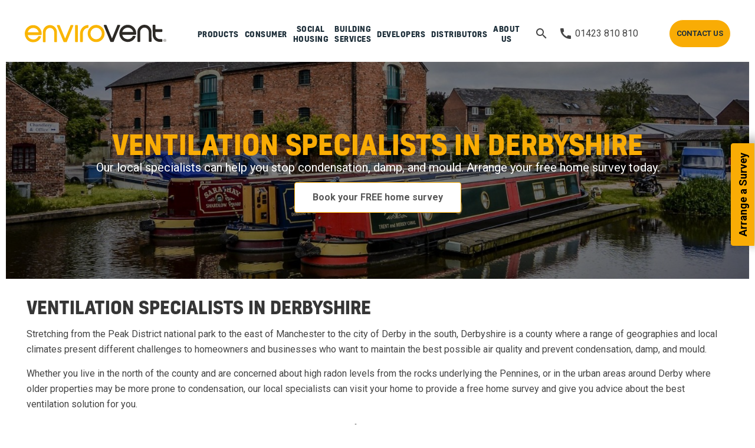

--- FILE ---
content_type: image/svg+xml
request_url: https://www.envirovent.com/assets/images/white-arrow.svg
body_size: 364
content:
<?xml version="1.0" encoding="UTF-8"?>
<svg width="10px" height="17px" viewBox="0 0 10 17" version="1.1" xmlns="http://www.w3.org/2000/svg" xmlns:xlink="http://www.w3.org/1999/xlink">
    <!-- Generator: Sketch 53.2 (72643) - https://sketchapp.com -->
    <title>Path</title>
    <desc>Created with Sketch.</desc>
    <g id="Page-1" stroke="none" stroke-width="1" fill="none" fill-rule="evenodd">
        <g id="home-amends" transform="translate(-574.000000, -1876.000000)" fill="#FFFFFF" fill-rule="nonzero">
            <g id="arrange-a-free-home-survey" transform="translate(39.000000, 1352.000000)">
                <g id="cta-request" transform="translate(44.000000, 501.000000)">
                    <path d="M494.951027,27.4076377 L488.4297,33.5941385 C487.856767,34.1376554 487.856767,35.0328597 488.4297,35.5763766 C489.002633,36.1198934 489.946288,36.1198934 490.519221,35.5763766 L495.995787,30.3969805 L501.472354,35.5923623 C502.045287,36.1358792 502.988942,36.1358792 503.561875,35.5923623 C503.848341,35.3206039 504,34.9529307 504,34.6012433 C504,34.2335702 503.848341,33.8818828 503.561875,33.6101243 L497.040548,27.4076377 C496.467615,26.8641208 495.52396,26.8641208 494.951027,27.4076377 Z" id="Path" transform="translate(496.000000, 31.500000) rotate(90.000000) translate(-496.000000, -31.500000) "></path>
                </g>
            </g>
        </g>
    </g>
</svg>

--- FILE ---
content_type: application/javascript
request_url: https://www.envirovent.com/assets/scripts/min/uikit.min.js?v=18.6
body_size: 79955
content:
function createCookie(e,t,i){var n;if(i){var s=new Date;s.setTime(s.getTime()+24*i*60*60*1e3),n="; expires="+s.toGMTString()}else n="";document.cookie=encodeURIComponent(e)+"="+encodeURIComponent(t)+n+"; path=/"}function excluded_postcode(e){var t=["NN","NG31","NG32","NG33","NG34","PE","IP","NR","CB","CO","SG","LE"],i=(e=e.toUpperCase().trim()).split(/[0-9]/)[0],n=e.slice(0,e.length-3).trim();return console.log(e+" : "+i+" : "+n),t.includes(i)||t.includes(n)}var x,i,j,selElmnt,a,b,c;for(function(e){if("function"==typeof define&&define.amd&&define("uikit",(function(){var t=window.UIkit2||e(window,window.jQuery,window.document);return t.load=function(e,i,n,s){var o,a=e.split(","),r=[],l=(s.config&&s.config.uikit&&s.config.uikit.base?s.config.uikit.base:"").replace(/\/+$/g,"");if(!l)throw new Error("Please define base path to UIkit in the requirejs config.");for(o=0;o<a.length;o+=1){var d=a[o].replace(/\./g,"/");r.push(l+"/components/"+d)}i(r,(function(){n(t)}))},t})),!window.jQuery)throw new Error("UIkit 2.x requires jQuery");window&&window.jQuery&&!window.UIkit2&&e(window,window.jQuery,window.document)}((function(e,t,i){"use strict";var n,s,o,a={},r=e.UIkit||void 0;if(a.version="2.27.2",a.noConflict=function(){return r&&(e.UIkit=r,t.UIkit=r,t.fn.ap=r.fn),a},e.UIkit2=a,r||(e.UIkit=a),a.$=t,a.$doc=a.$(document),a.$win=a.$(window),a.$html=a.$("html"),a.support={},a.support.transition=(n=function(){var e,t=i.body||i.documentElement,n={WebkitTransition:"webkitTransitionEnd",MozTransition:"transitionend",OTransition:"oTransitionEnd otransitionend",transition:"transitionend"};for(e in n)if(void 0!==t.style[e])return n[e]}())&&{end:n},a.support.animation=(s=function(){var e,t=i.body||i.documentElement,n={WebkitAnimation:"webkitAnimationEnd",MozAnimation:"animationend",OAnimation:"oAnimationEnd oanimationend",animation:"animationend"};for(e in n)if(void 0!==t.style[e])return n[e]}())&&{end:s},function(){Date.now=Date.now||function(){return(new Date).getTime()};for(var e=["webkit","moz"],t=0;t<e.length&&!window.requestAnimationFrame;++t){var i=e[t];window.requestAnimationFrame=window[i+"RequestAnimationFrame"],window.cancelAnimationFrame=window[i+"CancelAnimationFrame"]||window[i+"CancelRequestAnimationFrame"]}if(/iP(ad|hone|od).*OS 6/.test(window.navigator.userAgent)||!window.requestAnimationFrame||!window.cancelAnimationFrame){var n=0;window.requestAnimationFrame=function(e){var t=Date.now(),i=Math.max(n+16,t);return setTimeout((function(){e(n=i)}),i-t)},window.cancelAnimationFrame=clearTimeout}}(),a.support.touch="ontouchstart"in document||e.DocumentTouch&&document instanceof e.DocumentTouch||e.navigator.msPointerEnabled&&e.navigator.msMaxTouchPoints>0||e.navigator.pointerEnabled&&e.navigator.maxTouchPoints>0||!1,a.support.mutationobserver=e.MutationObserver||e.WebKitMutationObserver||null,a.Utils={},a.Utils.isFullscreen=function(){return document.webkitFullscreenElement||document.mozFullScreenElement||document.msFullscreenElement||document.fullscreenElement||!1},a.Utils.str2json=function(e,t){try{return t?JSON.parse(e.replace(/([\$\w]+)\s*:/g,(function(e,t){return'"'+t+'":'})).replace(/'([^']+)'/g,(function(e,t){return'"'+t+'"'}))):new Function("","var json = "+e+"; return JSON.parse(JSON.stringify(json));")()}catch(e){return!1}},a.Utils.debounce=function(e,t,i){var n;return function(){var s=this,o=arguments,a=i&&!n;clearTimeout(n),n=setTimeout((function(){n=null,i||e.apply(s,o)}),t),a&&e.apply(s,o)}},a.Utils.throttle=function(e,t){var i=!1;return function(){i||(e.call(),i=!0,setTimeout((function(){i=!1}),t))}},a.Utils.removeCssRules=function(e){var t,i,n,s,o,a,r,l,d,c;e&&setTimeout((function(){try{for(c=document.styleSheets,s=0,r=c.length;s<r;s++){for(n=c[s],i=[],n.cssRules=n.cssRules,t=o=0,l=n.cssRules.length;o<l;t=++o)n.cssRules[t].type===CSSRule.STYLE_RULE&&e.test(n.cssRules[t].selectorText)&&i.unshift(t);for(a=0,d=i.length;a<d;a++)n.deleteRule(i[a])}}catch(e){}}),0)},a.Utils.isInView=function(e,i){var n=t(e);if(!n.is(":visible"))return!1;var s=a.$win.scrollLeft(),o=a.$win.scrollTop(),r=n.offset(),l=r.left,d=r.top;return i=t.extend({topoffset:0,leftoffset:0},i),d+n.height()>=o&&d-i.topoffset<=o+a.$win.height()&&l+n.width()>=s&&l-i.leftoffset<=s+a.$win.width()},a.Utils.checkDisplay=function(e,i){var n=a.$("[data-ap-margin], [data-ap-grid-match], [data-ap-grid-margin], [data-ap-check-display]",e||document);return e&&!n.length&&(n=t(e)),n.trigger("display.ap.check"),i&&("string"!=typeof i&&(i='[class*="ap-animation-"]'),n.find(i).each((function(){var e=a.$(this),t=e.attr("class").match(/ap-animation-(.+)/);e.removeClass(t[0]).width(),e.addClass(t[0])}))),n},a.Utils.options=function(e){if("string"!=t.type(e))return e;-1!=e.indexOf(":")&&"}"!=e.trim().substr(-1)&&(e="{"+e+"}");var i=e?e.indexOf("{"):-1,n={};if(-1!=i)try{n=a.Utils.str2json(e.substr(i))}catch(e){}return n},a.Utils.animate=function(e,i){var n=t.Deferred();return(e=a.$(e)).css("display","none").addClass(i).one(a.support.animation.end,(function(){e.removeClass(i),n.resolve()})),e.css("display",""),n.promise()},a.Utils.uid=function(e){return(e||"id")+(new Date).getTime()+"RAND"+Math.ceil(1e5*Math.random())},a.Utils.template=function(e,t){for(var i,n,s,o,a=e.replace(/\n/g,"\\n").replace(/\{\{\{\s*(.+?)\s*\}\}\}/g,"{{!$1}}").split(/(\{\{\s*(.+?)\s*\}\})/g),r=0,l=[],d=0;r<a.length;){if((i=a[r]).match(/\{\{\s*(.+?)\s*\}\}/))switch(n=(i=a[r+=1])[0],s=i.substring(i.match(/^(\^|\#|\!|\~|\:)/)?1:0),n){case"~":l.push("for(var $i=0;$i<"+s+".length;$i++) { var $item = "+s+"[$i];"),d++;break;case":":l.push("for(var $key in "+s+") { var $val = "+s+"[$key];"),d++;break;case"#":l.push("if("+s+") {"),d++;break;case"^":l.push("if(!"+s+") {"),d++;break;case"/":l.push("}"),d--;break;case"!":l.push("__ret.push("+s+");");break;default:l.push("__ret.push(escape("+s+"));")}else l.push("__ret.push('"+i.replace(/\'/g,"\\'")+"');");r+=1}return o=new Function("$data",["var __ret = [];","try {","with($data){",d?'__ret = ["Not all blocks are closed correctly."]':l.join(""),"};","}catch(e){__ret = [e.message];}",'return __ret.join("").replace(/\\n\\n/g, "\\n");',"function escape(html) { return String(html).replace(/&/g, '&amp;').replace(/\"/g, '&quot;').replace(/</g, '&lt;').replace(/>/g, '&gt;');}"].join("\n")),t?o(t):o},a.Utils.focus=function(e,i){if(!(e=t(e)).length)return e;var n,s=e.find("[autofocus]:first");return s.length||(s=e.find(":input"+(i&&","+i||"")).first()).length?s.focus():(e.attr("tabindex")||(n=1e3,e.attr("tabindex",n)),e[0].focus(),n&&e.attr("tabindex",""),e)},a.Utils.events={},a.Utils.events.click=a.support.touch?"tap":"click",a.fn=function(e,i){var n=arguments,s=e.match(/^([a-z\-]+)(?:\.([a-z]+))?/i),o=s[1],r=s[2];return a[o]?this.each((function(){var e=t(this),s=e.data(o);s||e.data(o,s=a[o](this,r?void 0:i)),r&&s[r].apply(s,Array.prototype.slice.call(n,1))})):(t.error("UIkit component ["+o+"] does not exist."),this)},t.UIkit=a,t.fn.ap=a.fn,a.langdirection="rtl"==a.$html.attr("dir")?"right":"left",a.components={},a.component=function(e,i,n){if(a.components[e]&&!n)return a.components[e];var s=function(i,n){var o=this;return this.UIkit=a,this.element=i?a.$(i):null,this.options=t.extend(!0,{},this.defaults,n),this.plugins={},this.element&&this.element.data(e,this),this.init(),(this.options.plugins.length?this.options.plugins:Object.keys(s.plugins)).forEach((function(e){s.plugins[e].init&&(s.plugins[e].init(o),o.plugins[e]=!0)})),this.trigger("init.ap.component",[e,this]),this};return s.plugins={},t.extend(!0,s.prototype,{defaults:{plugins:[]},boot:function(){},init:function(){},on:function(e,t,i){return a.$(this.element||this).on(e,t,i)},one:function(e,t,i){return a.$(this.element||this).one(e,t,i)},off:function(e){return a.$(this.element||this).off(e)},trigger:function(e,t){return a.$(this.element||this).trigger(e,t)},find:function(e){return a.$(this.element?this.element:[]).find(e)},proxy:function(e,t){var i=this;t.split(" ").forEach((function(t){i[t]||(i[t]=function(){return e[t].apply(e,arguments)})}))},mixin:function(e,t){var i=this;t.split(" ").forEach((function(t){i[t]||(i[t]=e[t].bind(i))}))},option:function(){if(1==arguments.length)return this.options[arguments[0]]||void 0;2==arguments.length&&(this.options[arguments[0]]=arguments[1])}},i),this.components[e]=s,this[e]=function(){var i,n;if(arguments.length)switch(arguments.length){case 1:"string"==typeof arguments[0]||arguments[0].nodeType||arguments[0]instanceof jQuery?i=t(arguments[0]):n=arguments[0];break;case 2:i=t(arguments[0]),n=arguments[1]}return i&&i.data(e)?i.data(e):new a.components[e](i,n)},a.domready&&a.component.boot(e),s},a.plugin=function(e,t,i){this.components[e].plugins[t]=i},a.component.boot=function(e){a.components[e].prototype&&a.components[e].prototype.boot&&!a.components[e].booted&&(a.components[e].prototype.boot.apply(a,[]),a.components[e].booted=!0)},a.component.bootComponents=function(){for(var e in a.components)a.component.boot(e)},a.domObservers=[],a.domready=!1,a.ready=function(e){a.domObservers.push(e),a.domready&&e(document)},a.on=function(e,t,i){return e&&e.indexOf("ready.ap.dom")>-1&&a.domready&&t.apply(a.$doc),a.$doc.on(e,t,i)},a.one=function(e,t,i){return e&&e.indexOf("ready.ap.dom")>-1&&a.domready?(t.apply(a.$doc),a.$doc):a.$doc.one(e,t,i)},a.trigger=function(e,t){return a.$doc.trigger(e,t)},a.domObserve=function(e,t){a.support.mutationobserver&&(t=t||function(){},a.$(e).each((function(){var e=this,i=a.$(e);if(!i.data("observer"))try{var n=new a.support.mutationobserver(a.Utils.debounce((function(n){t.apply(e,[i]),i.trigger("changed.ap.dom")}),50),{childList:!0,subtree:!0});n.observe(e,{childList:!0,subtree:!0}),i.data("observer",n)}catch(e){}})))},a.init=function(e){e=e||document,a.domObservers.forEach((function(t){t(e)}))},a.on("domready.ap.dom",(function(){a.init(),a.domready&&a.Utils.checkDisplay()})),document.addEventListener("DOMContentLoaded",(o=function(){a.$body=a.$("body"),a.trigger("beforeready.ap.dom"),a.component.bootComponents();var e,i,n=requestAnimationFrame((e={dir:{x:0,y:0},x:window.pageXOffset,y:window.pageYOffset},i=function(){var t=window.pageXOffset,s=window.pageYOffset;e.x==t&&e.y==s||(t!=e.x?e.dir.x=t>e.x?1:-1:e.dir.x=0,s!=e.y?e.dir.y=s>e.y?1:-1:e.dir.y=0,e.x=t,e.y=s,a.$doc.trigger("scrolling.ap.document",[{dir:{x:e.dir.x,y:e.dir.y},x:t,y:s}])),cancelAnimationFrame(n),n=requestAnimationFrame(i)},a.support.touch&&a.$html.on("touchmove touchend MSPointerMove MSPointerUp pointermove pointerup",i),(e.x||e.y)&&i(),i));if(a.trigger("domready.ap.dom"),a.support.touch&&navigator.userAgent.match(/(iPad|iPhone|iPod)/g)&&a.$win.on("load orientationchange resize",a.Utils.debounce(function(){var e=function(){return t(".ap-height-viewport").css("height",window.innerHeight),e};return e()}(),100)),a.trigger("afterready.ap.dom"),a.domready=!0,a.support.mutationobserver){var s=a.Utils.debounce((function(){requestAnimationFrame((function(){a.init(document.body)}))}),10);new a.support.mutationobserver((function(e){var t=!1;e.every((function(e){if("childList"!=e.type)return!0;for(var i,n=0;n<e.addedNodes.length;++n)if((i=e.addedNodes[n]).outerHTML&&-1!==i.outerHTML.indexOf("data-ap-"))return(t=!0)&&!1;return!0})),t&&s()})).observe(document.body,{childList:!0,subtree:!0})}},"complete"!=document.readyState&&"interactive"!=document.readyState||setTimeout(o),o)),a.$html.addClass(a.support.touch?"ap-touch":"ap-notouch"),a.support.touch){var l,d=!1,c="ap-hover",h=".ap-overlay, .ap-overlay-hover, .ap-overlay-toggle, .ap-animation-hover, .ap-has-hover";a.$html.on("mouseenter touchstart MSPointerDown pointerdown",h,(function(){d&&t("."+c).removeClass(c),d=t(this).addClass(c)})).on("mouseleave touchend MSPointerUp pointerup",(function(e){l=t(e.target).parents(h),d&&d.not(l).removeClass(c)}))}return a})),function(e){var t;window.UIkit2&&(t=e(UIkit2)),"function"==typeof define&&define.amd&&define("uikit-accordion",["uikit"],(function(){return t||e(UIkit2)}))}((function(e){"use strict";function t(t){var i=e.$(t),n="auto";if(i.is(":visible"))n=i.outerHeight();else{var s={position:i.css("position"),visibility:i.css("visibility"),display:i.css("display")};n=i.css({position:"absolute",visibility:"hidden",display:"block"}).outerHeight(),i.css(s)}return n}return e.component("accordion",{defaults:{showfirst:!0,collapse:!0,animate:!0,easing:"swing",duration:300,toggle:".ap-accordion-title",containers:".ap-accordion-content",clsactive:"ap-active"},boot:function(){e.ready((function(t){setTimeout((function(){e.$("[data-ap-accordion]",t).each((function(){var t=e.$(this);t.data("accordion")||e.accordion(t,e.Utils.options(t.attr("data-ap-accordion")))}))}),0)}))},init:function(){var t=this;this.element.on("click.ap.accordion",this.options.toggle,(function(i){i.preventDefault(),t.toggleItem(e.$(this).data("wrapper"),t.options.animate,t.options.collapse)})),this.update(!0),e.domObserve(this.element,(function(e){t.element.children(t.options.containers).length&&t.update()}))},toggleItem:function(i,n,s){var o=this;i.data("toggle").toggleClass(this.options.clsactive),i.data("content").toggleClass(this.options.clsactive);var a=i.data("toggle").hasClass(this.options.clsactive);s&&(this.toggle.not(i.data("toggle")).removeClass(this.options.clsactive),this.content.not(i.data("content")).removeClass(this.options.clsactive).parent().stop().css("overflow","hidden").animate({height:0},{easing:this.options.easing,duration:n?this.options.duration:0}).attr("aria-expanded","false")),i.stop().css("overflow","hidden"),n?i.animate({height:a?t(i.data("content")):0},{easing:this.options.easing,duration:this.options.duration,complete:function(){a&&(i.css({overflow:"",height:"auto"}),e.Utils.checkDisplay(i.data("content"))),o.trigger("display.ap.check")}}):(i.height(a?"auto":0),a&&(i.css({overflow:""}),e.Utils.checkDisplay(i.data("content"))),this.trigger("display.ap.check")),i.attr("aria-expanded",a),this.element.trigger("toggle.ap.accordion",[a,i.data("toggle"),i.data("content")])},update:function(t){var i,n,s,o=this;this.toggle=this.find(this.options.toggle),this.content=this.find(this.options.containers),this.content.each((function(t){(i=e.$(this)).parent().data("wrapper")?n=i.parent():(n=e.$(this).wrap('<div data-wrapper="true" style="overflow:hidden;height:0;position:relative;"></div>').parent()).attr("aria-expanded","false"),s=o.toggle.eq(t),n.data("toggle",s),n.data("content",i),s.data("wrapper",n),i.data("wrapper",n)})),this.element.trigger("update.ap.accordion",[this]),t&&this.options.showfirst&&this.toggleItem(this.toggle.eq(0).data("wrapper"),!1,!1)}}),e.accordion})),function(e){"use strict";e.component("alert",{defaults:{fade:!0,duration:200,trigger:".ap-alert-close"},boot:function(){e.$html.on("click.alert.uikit","[data-ap-alert]",(function(t){var i=e.$(this);if(!i.data("alert")){var n=e.alert(i,e.Utils.options(i.attr("data-ap-alert")));e.$(t.target).is(n.options.trigger)&&(t.preventDefault(),n.close())}}))},init:function(){var e=this;this.on("click",this.options.trigger,(function(t){t.preventDefault(),e.close()}))},close:function(){var e=this.trigger("close.ap.alert"),t=function(){this.trigger("closed.ap.alert").remove()}.bind(this);this.options.fade?e.css("overflow","hidden").css("max-height",e.height()).animate({height:0,opacity:0,paddingTop:0,paddingBottom:0,marginTop:0,marginBottom:0},this.options.duration,t):t()}})}(UIkit2),function(e){"use strict";e.component("buttonRadio",{defaults:{activeClass:"ap-active",target:".ap-button"},boot:function(){e.$html.on("click.buttonradio.uikit","[data-ap-button-radio]",(function(t){var i=e.$(this);if(!i.data("buttonRadio")){var n=e.buttonRadio(i,e.Utils.options(i.attr("data-ap-button-radio"))),s=e.$(t.target);s.is(n.options.target)&&s.trigger("click")}}))},init:function(){var t=this;this.find(t.options.target).attr("aria-checked","false").filter("."+t.options.activeClass).attr("aria-checked","true"),this.on("click",this.options.target,(function(i){var n=e.$(this);n.is('a[href="#"]')&&i.preventDefault(),t.find(t.options.target).not(n).removeClass(t.options.activeClass).blur(),n.addClass(t.options.activeClass),t.find(t.options.target).not(n).attr("aria-checked","false"),n.attr("aria-checked","true"),t.trigger("change.ap.button",[n])}))},getSelected:function(){return this.find("."+this.options.activeClass)}}),e.component("buttonCheckbox",{defaults:{activeClass:"ap-active",target:".ap-button"},boot:function(){e.$html.on("click.buttoncheckbox.uikit","[data-ap-button-checkbox]",(function(t){var i=e.$(this);if(!i.data("buttonCheckbox")){var n=e.buttonCheckbox(i,e.Utils.options(i.attr("data-ap-button-checkbox"))),s=e.$(t.target);s.is(n.options.target)&&s.trigger("click")}}))},init:function(){var t=this;this.find(t.options.target).attr("aria-checked","false").filter("."+t.options.activeClass).attr("aria-checked","true"),this.on("click",this.options.target,(function(i){var n=e.$(this);n.is('a[href="#"]')&&i.preventDefault(),n.toggleClass(t.options.activeClass).blur(),n.attr("aria-checked",n.hasClass(t.options.activeClass)),t.trigger("change.ap.button",[n])}))},getSelected:function(){return this.find("."+this.options.activeClass)}}),e.component("button",{defaults:{},boot:function(){e.$html.on("click.button.uikit","[data-ap-button]",(function(t){var i=e.$(this);if(!i.data("button")){e.button(i,e.Utils.options(i.attr("data-ap-button")));i.trigger("click")}}))},init:function(){var e=this;this.element.attr("aria-pressed",this.element.hasClass("ap-active")),this.on("click",(function(t){e.element.is('a[href="#"]')&&t.preventDefault(),e.toggle(),e.trigger("change.ap.button",[e.element.blur().hasClass("ap-active")])}))},toggle:function(){this.element.toggleClass("ap-active"),this.element.attr("aria-pressed",this.element.hasClass("ap-active"))}})}(UIkit2),function(e){"use strict";e.component("cover",{defaults:{automute:!0},boot:function(){e.ready((function(t){e.$("[data-ap-cover]",t).each((function(){var t=e.$(this);if(!t.data("cover"))e.cover(t,e.Utils.options(t.attr("data-ap-cover")))}))}))},init:function(){if(this.parent=this.element.parent(),e.$win.on("load resize orientationchange",e.Utils.debounce(function(){this.check()}.bind(this),100)),this.on("display.ap.check",function(e){this.element.is(":visible")&&this.check()}.bind(this)),this.check(),this.element.is("iframe")&&this.options.automute){var t=this.element.attr("src");this.element.attr("src","").on("load",(function(){this.contentWindow.postMessage('{ "event": "command", "func": "mute", "method":"setVolume", "value":0}',"*")})).attr("src",[t,t.indexOf("?")>-1?"&":"?","enablejsapi=1&api=1"].join(""))}},check:function(){this.element.css({width:"",height:""}),this.dimension={w:this.element.width(),h:this.element.height()},this.element.attr("width")&&!isNaN(this.element.attr("width"))&&(this.dimension.w=this.element.attr("width")),this.element.attr("height")&&!isNaN(this.element.attr("height"))&&(this.dimension.h=this.element.attr("height")),this.ratio=this.dimension.w/this.dimension.h;var e,t,i=this.parent.width(),n=this.parent.height();i/this.ratio<n?(e=Math.ceil(n*this.ratio),t=n):(e=i,t=Math.ceil(i/this.ratio)),this.element.css({width:e,height:t})}})}(UIkit2),function(e){var t;window.UIkit2&&(t=e(UIkit2)),"function"==typeof define&&define.amd&&define("uikit-datepicker",["uikit"],(function(){return t||e(UIkit2)}))}((function(e){"use strict";var t,i,n=!1;return e.component("datepicker",{defaults:{mobile:!1,weekstart:1,i18n:{months:["January","February","March","April","May","June","July","August","September","October","November","December"],weekdays:["Sun","Mon","Tue","Wed","Thu","Fri","Sat"]},format:"YYYY-MM-DD",offsettop:5,maxDate:!1,minDate:!1,pos:"auto",template:function(t,i){var n,s="";if(s+='<div class="ap-datepicker-nav">',s+='<a href="" class="ap-datepicker-previous"></a>',s+='<a href="" class="ap-datepicker-next"></a>',e.formSelect){var o,a,r,l=(new Date).getFullYear(),d=[];for(n=0;n<i.i18n.months.length;n++)n==t.month?d.push('<option value="'+n+'" selected>'+i.i18n.months[n]+"</option>"):d.push('<option value="'+n+'">'+i.i18n.months[n]+"</option>");for(o='<span class="ap-form-select">'+i.i18n.months[t.month]+'<select class="update-picker-month">'+d.join("")+"</select></span>",d=[],a=t.minDate?t.minDate.year():l-50,r=t.maxDate?t.maxDate.year():l+20,n=a;n<=r;n++)n==t.year?d.push('<option value="'+n+'" selected>'+n+"</option>"):d.push('<option value="'+n+'">'+n+"</option>");s+='<div class="ap-datepicker-heading">'+o+" "+('<span class="ap-form-select">'+t.year+'<select class="update-picker-year">'+d.join("")+"</select></span>")+"</div>"}else s+='<div class="ap-datepicker-heading">'+i.i18n.months[t.month]+" "+t.year+"</div>";for(s+="</div>",s+='<table class="ap-datepicker-table">',s+="<thead>",n=0;n<t.weekdays.length;n++)t.weekdays[n]&&(s+="<th>"+t.weekdays[n]+"</th>");for(s+="</thead>",s+="<tbody>",n=0;n<t.days.length;n++)if(t.days[n]&&t.days[n].length){s+="<tr>";for(var c=0;c<t.days[n].length;c++)if(t.days[n][c]){var h=t.days[n][c],p=[];h.inmonth||p.push("ap-datepicker-table-muted"),h.selected&&p.push("ap-active"),h.disabled&&p.push("ap-datepicker-date-disabled ap-datepicker-table-muted"),s+='<td><a href="" class="'+p.join(" ")+'" data-date="'+h.day.format()+'">'+h.day.format("D")+"</a></td>"}s+="</tr>"}return s+="</tbody>",s+="</table>"}},boot:function(){e.$win.on("resize orientationchange",(function(){n&&n.hide()})),e.$html.on("focus.datepicker.uikit","[data-ap-datepicker]",(function(t){var i=e.$(this);i.data("datepicker")||(t.preventDefault(),e.datepicker(i,e.Utils.options(i.attr("data-ap-datepicker"))),i.trigger("focus"))})),e.$html.on("click focus","*",(function(i){var s=e.$(i.target);!n||s[0]==t[0]||s.data("datepicker")||s.parents(".ap-datepicker:first").length||n.hide()}))},init:function(){if(!e.support.touch||"date"!=this.element.attr("type")||this.options.mobile){var s=this;this.current=this.element.val()?i(this.element.val(),this.options.format):i(),this.on("click focus",(function(){n!==s&&s.pick(this.value?this.value:"")})).on("change",(function(){s.element.val()&&!i(s.element.val(),s.options.format).isValid()&&s.element.val(i().format(s.options.format))})),t||((t=e.$('<div class="ap-dropdown ap-datepicker"></div>')).on("click",".ap-datepicker-next, .ap-datepicker-previous, [data-date]",(function(t){t.stopPropagation(),t.preventDefault();var s=e.$(this);if(s.hasClass("ap-datepicker-date-disabled"))return!1;s.is("[data-date]")?(n.current=i(s.data("date")),n.element.val(n.current.isValid()?n.current.format(n.options.format):null).trigger("change"),n.hide()):n.add(s.hasClass("ap-datepicker-next")?1:-1,"months")})),t.on("change",".update-picker-month, .update-picker-year",(function(){var t=e.$(this);n[t.is(".update-picker-year")?"setYear":"setMonth"](Number(t.val()))})),t.appendTo("body"))}},pick:function(s){var o=this.element.offset(),a={left:o.left,right:""};this.current=isNaN(s)?i(s,this.options.format):i(),this.initdate=this.current.format("YYYY-MM-DD"),this.update(),"right"==e.langdirection&&(a.right=window.innerWidth-(a.left+this.element.outerWidth()),a.left="");var r=o.top-this.element.outerHeight()+this.element.height()-this.options.offsettop-t.outerHeight(),l=o.top+this.element.outerHeight()+this.options.offsettop;a.top=l,("top"==this.options.pos||"auto"==this.options.pos&&window.innerHeight-l-t.outerHeight()<0&&r>=0)&&(a.top=r),t.css(a).show(),this.trigger("show.ap.datepicker"),n=this},add:function(e,t){this.current.add(e,t),this.update()},setMonth:function(e){this.current.month(e),this.update()},setYear:function(e){this.current.year(e),this.update()},update:function(){var e=this.getRows(this.current.year(),this.current.month()),i=this.options.template(e,this.options);t.html(i),this.trigger("update.ap.datepicker")},getRows:function(e,t){var n=this.options,s=i().format("YYYY-MM-DD"),o=[31,e%4==0&&e%100!=0||e%400==0?29:28,31,30,31,30,31,31,30,31,30,31][t],a=new Date(e,t,1,12).getDay(),r={month:t,year:e,weekdays:[],days:[],maxDate:!1,minDate:!1},l=[];!1!==n.maxDate&&(r.maxDate=isNaN(n.maxDate)?i(n.maxDate,n.format).startOf("day").hours(12):i().add(n.maxDate,"days").startOf("day").hours(12)),!1!==n.minDate&&(r.minDate=isNaN(n.minDate)?i(n.minDate,n.format).startOf("day").hours(12):i().add(n.minDate-1,"days").startOf("day").hours(12)),r.weekdays=function(){for(var e=0,t=[];e<7;e++){for(var i=e+(n.weekstart||0);i>=7;)i-=7;t.push(n.i18n.weekdays[i])}return t}(),n.weekstart&&n.weekstart>0&&(a-=n.weekstart)<0&&(a+=7);for(var d,c,h,p,u,f=o+a,m=f;m>7;)m-=7;f+=7-m;for(var g=0,v=0;g<f;g++)d=new Date(e,t,g-a+1,12),c=r.minDate&&r.minDate>d||r.maxDate&&d>r.maxDate,u=!(g<a||g>=o+a),d=i(d),h=this.initdate==d.format("YYYY-MM-DD"),p=s==d.format("YYYY-MM-DD"),l.push({selected:h,today:p,disabled:c,day:d,inmonth:u}),7==++v&&(r.days.push(l),l=[],v=0);return r},hide:function(){n&&n===this&&(t.hide(),n=!1,this.trigger("hide.ap.datepicker"))}}),i=function(e){"undefined"!=typeof global&&global;var t,i,n=Math.round,s=Object.prototype.hasOwnProperty,o=0,a=1,r=2,l=3,d=4,c=5,h=6,p={},u=[],f="undefined"!=typeof module&&module.exports,m=/^\/?Date\((\-?\d+)/i,g=/(\-)?(?:(\d*)\.)?(\d+)\:(\d+)(?:\:(\d+)\.?(\d{3})?)?/,v=/^(-)?P(?:(?:([0-9,.]*)Y)?(?:([0-9,.]*)M)?(?:([0-9,.]*)D)?(?:T(?:([0-9,.]*)H)?(?:([0-9,.]*)M)?(?:([0-9,.]*)S)?)?|([0-9,.]*)W)$/,_=/(\[[^\[]*\])|(\\)?(Mo|MM?M?M?|Do|DDDo|DD?D?D?|ddd?d?|do?|w[o|w]?|W[o|W]?|Q|YYYYYY|YYYYY|YYYY|YY|gg(ggg?)?|GG(GGG?)?|e|E|a|A|hh?|HH?|mm?|ss?|S{1,4}|X|zz?|ZZ?|.)/g,w=/(\[[^\[]*\])|(\\)?(LT|LL?L?L?|l{1,4})/g,y=/\d\d?/,b=/\d{1,3}/,k=/\d{1,4}/,$=/[+\-]?\d{1,6}/,T=/\d+/,x=/[0-9]*['a-z\u00A0-\u05FF\u0700-\uD7FF\uF900-\uFDCF\uFDF0-\uFFEF]+|[\u0600-\u06FF\/]+(\s*?[\u0600-\u06FF]+){1,2}/i,C=/Z|[\+\-]\d\d:?\d\d/gi,S=/T/i,j=/[\+\-]?\d+(\.\d{1,3})?/,I=/\d{1,2}/,D=/\d/,M=/\d\d/,O=/\d{3}/,E=/\d{4}/,A=/[+-]?\d{6}/,H=/[+-]?\d+/,P=/^\s*(?:[+-]\d{6}|\d{4})-(?:(\d\d-\d\d)|(W\d\d$)|(W\d\d-\d)|(\d\d\d))((T| )(\d\d(:\d\d(:\d\d(\.\d+)?)?)?)?([\+\-]\d\d(?::?\d\d)?|\s*Z)?)?$/,N=[["YYYYYY-MM-DD",/[+-]\d{6}-\d{2}-\d{2}/],["YYYY-MM-DD",/\d{4}-\d{2}-\d{2}/],["GGGG-[W]WW-E",/\d{4}-W\d{2}-\d/],["GGGG-[W]WW",/\d{4}-W\d{2}/],["YYYY-DDD",/\d{4}-\d{3}/]],U=[["HH:mm:ss.SSSS",/(T| )\d\d:\d\d:\d\d\.\d+/],["HH:mm:ss",/(T| )\d\d:\d\d:\d\d/],["HH:mm",/(T| )\d\d:\d\d/],["HH",/(T| )\d\d/]],F=/([\+\-]|\d\d)/gi,L=("Date|Hours|Minutes|Seconds|Milliseconds".split("|"),{Milliseconds:1,Seconds:1e3,Minutes:6e4,Hours:36e5,Days:864e5,Months:2592e6,Years:31536e6}),z={ms:"millisecond",s:"second",m:"minute",h:"hour",d:"day",D:"date",w:"week",W:"isoWeek",M:"month",Q:"quarter",y:"year",DDD:"dayOfYear",e:"weekday",E:"isoWeekday",gg:"weekYear",GG:"isoWeekYear"},W={dayofyear:"dayOfYear",isoweekday:"isoWeekday",isoweek:"isoWeek",weekyear:"weekYear",isoweekyear:"isoWeekYear"},Y={},R={s:45,m:45,h:22,d:26,M:11},B="DDD w W M D d".split(" "),q="M D H h m s w W".split(" "),G={M:function(){return this.month()+1},MMM:function(e){return this.localeData().monthsShort(this,e)},MMMM:function(e){return this.localeData().months(this,e)},D:function(){return this.date()},DDD:function(){return this.dayOfYear()},d:function(){return this.day()},dd:function(e){return this.localeData().weekdaysMin(this,e)},ddd:function(e){return this.localeData().weekdaysShort(this,e)},dddd:function(e){return this.localeData().weekdays(this,e)},w:function(){return this.week()},W:function(){return this.isoWeek()},YY:function(){return le(this.year()%100,2)},YYYY:function(){return le(this.year(),4)},YYYYY:function(){return le(this.year(),5)},YYYYYY:function(){var e=this.year();return(e>=0?"+":"-")+le(Math.abs(e),6)},gg:function(){return le(this.weekYear()%100,2)},gggg:function(){return le(this.weekYear(),4)},ggggg:function(){return le(this.weekYear(),5)},GG:function(){return le(this.isoWeekYear()%100,2)},GGGG:function(){return le(this.isoWeekYear(),4)},GGGGG:function(){return le(this.isoWeekYear(),5)},e:function(){return this.weekday()},E:function(){return this.isoWeekday()},a:function(){return this.localeData().meridiem(this.hours(),this.minutes(),!0)},A:function(){return this.localeData().meridiem(this.hours(),this.minutes(),!1)},H:function(){return this.hours()},h:function(){return this.hours()%12||12},m:function(){return this.minutes()},s:function(){return this.seconds()},S:function(){return ve(this.milliseconds()/100)},SS:function(){return le(ve(this.milliseconds()/10),2)},SSS:function(){return le(this.milliseconds(),3)},SSSS:function(){return le(this.milliseconds(),3)},Z:function(){var e=-this.zone(),t="+";return e<0&&(e=-e,t="-"),t+le(ve(e/60),2)+":"+le(ve(e)%60,2)},ZZ:function(){var e=-this.zone(),t="+";return e<0&&(e=-e,t="-"),t+le(ve(e/60),2)+le(ve(e)%60,2)},z:function(){return this.zoneAbbr()},zz:function(){return this.zoneName()},X:function(){return this.unix()},Q:function(){return this.quarter()}},V={},X=["months","monthsShort","weekdays","weekdaysShort","weekdaysMin"];function Z(e,t,i){switch(arguments.length){case 2:return null!=e?e:t;case 3:return null!=e?e:null!=t?t:i;default:throw new Error("Implement me")}}function Q(e,t){return s.call(e,t)}function J(e){!1===t.suppressDeprecationWarnings&&"undefined"!=typeof console&&console.warn&&console.warn("Deprecation warning: "+e)}function K(e,t){var i=!0;return oe((function(){return i&&(J(e),i=!1),t.apply(this,arguments)}),t)}function ee(e,t){return function(i){return le(e.call(this,i),t)}}function te(e,t){return function(i){return this.localeData().ordinal(e.call(this,i),t)}}for(;B.length;)i=B.pop(),G[i+"o"]=te(G[i],i);for(;q.length;)i=q.pop(),G[i+i]=ee(G[i],2);function ie(){}function ne(e,t){!1!==t&&ke(e),ae(this,e),this._d=new Date(+e._d)}function se(e){var i=me(e),n=i.year||0,s=i.quarter||0,o=i.month||0,a=i.week||0,r=i.day||0,l=i.hour||0,d=i.minute||0,c=i.second||0,h=i.millisecond||0;this._milliseconds=+h+1e3*c+6e4*d+36e5*l,this._days=+r+7*a,this._months=+o+3*s+12*n,this._data={},this._locale=t.localeData(),this._bubble()}function oe(e,t){for(var i in t)Q(t,i)&&(e[i]=t[i]);return Q(t,"toString")&&(e.toString=t.toString),Q(t,"valueOf")&&(e.valueOf=t.valueOf),e}function ae(e,t){var i,n,s;if(void 0!==t._isAMomentObject&&(e._isAMomentObject=t._isAMomentObject),void 0!==t._i&&(e._i=t._i),void 0!==t._f&&(e._f=t._f),void 0!==t._l&&(e._l=t._l),void 0!==t._strict&&(e._strict=t._strict),void 0!==t._tzm&&(e._tzm=t._tzm),void 0!==t._isUTC&&(e._isUTC=t._isUTC),void 0!==t._offset&&(e._offset=t._offset),void 0!==t._pf&&(e._pf=t._pf),void 0!==t._locale&&(e._locale=t._locale),u.length>0)for(i in u)void 0!==(s=t[n=u[i]])&&(e[n]=s);return e}function re(e){return e<0?Math.ceil(e):Math.floor(e)}function le(e,t,i){for(var n=""+Math.abs(e),s=e>=0;n.length<t;)n="0"+n;return(s?i?"+":"":"-")+n}function de(e,t){var i={milliseconds:0,months:0};return i.months=t.month()-e.month()+12*(t.year()-e.year()),e.clone().add(i.months,"M").isAfter(t)&&--i.months,i.milliseconds=+t-+e.clone().add(i.months,"M"),i}function ce(e,i){return function(n,s){var o;return null===s||isNaN(+s)||(!function(e,t){V[e]||(J(t),V[e]=!0)}(i,"moment()."+i+"(period, number) is deprecated. Please use moment()."+i+"(number, period)."),o=n,n=s,s=o),n="string"==typeof n?+n:n,he(this,t.duration(n,s),e),this}}function he(e,i,n,s){var o=i._milliseconds,a=i._days,r=i._months;s=null==s||s,o&&e._d.setTime(+e._d+o*n),a&&Be(e,"Date",Re(e,"Date")+a*n),r&&Ye(e,Re(e,"Month")+r*n),s&&t.updateOffset(e,a||r)}function pe(e){return"[object Array]"===Object.prototype.toString.call(e)}function ue(e,t,i){var n,s=Math.min(e.length,t.length),o=Math.abs(e.length-t.length),a=0;for(n=0;n<s;n++)(i&&e[n]!==t[n]||!i&&ve(e[n])!==ve(t[n]))&&a++;return a+o}function fe(e){if(e){var t=e.toLowerCase().replace(/(.)s$/,"$1");e=z[e]||W[t]||t}return e}function me(e){var t,i,n={};for(i in e)Q(e,i)&&(t=fe(i))&&(n[t]=e[i]);return n}function ge(i){var n,s;if(0===i.indexOf("week"))n=7,s="day";else{if(0!==i.indexOf("month"))return;n=12,s="month"}t[i]=function(o,a){var r,l,d=t._locale[i],c=[];if("number"==typeof o&&(a=o,o=e),l=function(e){var i=t().utc().set(s,e);return d.call(t._locale,i,o||"")},null!=a)return l(a);for(r=0;r<n;r++)c.push(l(r));return c}}function ve(e){var t=+e,i=0;return 0!==t&&isFinite(t)&&(i=t>=0?Math.floor(t):Math.ceil(t)),i}function _e(e,t){return new Date(Date.UTC(e,t+1,0)).getUTCDate()}function we(e,i,n){return Le(t([e,11,31+i-n]),i,n).week}function ye(e){return be(e)?366:365}function be(e){return e%4==0&&e%100!=0||e%400==0}function ke(e){var t;e._a&&-2===e._pf.overflow&&(t=e._a[a]<0||e._a[a]>11?a:e._a[r]<1||e._a[r]>_e(e._a[o],e._a[a])?r:e._a[l]<0||e._a[l]>23?l:e._a[d]<0||e._a[d]>59?d:e._a[c]<0||e._a[c]>59?c:e._a[h]<0||e._a[h]>999?h:-1,e._pf._overflowDayOfYear&&(t<o||t>r)&&(t=r),e._pf.overflow=t)}function $e(e){return null==e._isValid&&(e._isValid=!isNaN(e._d.getTime())&&e._pf.overflow<0&&!e._pf.empty&&!e._pf.invalidMonth&&!e._pf.nullInput&&!e._pf.invalidFormat&&!e._pf.userInvalidated,e._strict&&(e._isValid=e._isValid&&0===e._pf.charsLeftOver&&0===e._pf.unusedTokens.length)),e._isValid}function Te(e){return e?e.toLowerCase().replace("_","-"):e}function xe(e){var i=null;if(!p[e]&&f)try{i=t.locale(),require("./locale/"+e),t.locale(i)}catch(e){}return p[e]}function Ce(e,i){return i._isUTC?t(e).zone(i._offset||0):t(e).local()}function Se(e,t){return e.isValid()?(t=je(t,e.localeData()),Y[t]||(Y[t]=function(e){var t,i,n,s=e.match(_);for(t=0,i=s.length;t<i;t++)G[s[t]]?s[t]=G[s[t]]:s[t]=(n=s[t]).match(/\[[\s\S]/)?n.replace(/^\[|\]$/g,""):n.replace(/\\/g,"");return function(n){var o="";for(t=0;t<i;t++)o+=s[t]instanceof Function?s[t].call(n,e):s[t];return o}}(t)),Y[t](e)):e.localeData().invalidDate()}function je(e,t){var i=5;function n(e){return t.longDateFormat(e)||e}for(w.lastIndex=0;i>=0&&w.test(e);)e=e.replace(w,n),w.lastIndex=0,i-=1;return e}function Ie(e,t){var i=t._strict;switch(e){case"Q":return D;case"DDDD":return O;case"YYYY":case"GGGG":case"gggg":return i?E:k;case"Y":case"G":case"g":return H;case"YYYYYY":case"YYYYY":case"GGGGG":case"ggggg":return i?A:$;case"S":if(i)return D;case"SS":if(i)return M;case"SSS":if(i)return O;case"DDD":return b;case"MMM":case"MMMM":case"dd":case"ddd":case"dddd":return x;case"a":case"A":return t._locale._meridiemParse;case"X":return j;case"Z":case"ZZ":return C;case"T":return S;case"SSSS":return T;case"MM":case"DD":case"YY":case"GG":case"gg":case"HH":case"hh":case"mm":case"ss":case"ww":case"WW":return i?M:y;case"M":case"D":case"d":case"H":case"h":case"m":case"s":case"w":case"W":case"e":case"E":return y;case"Do":return I;default:return new RegExp(function(e){return e.replace(/[-\/\\^$*+?.()|[\]{}]/g,"\\$&")}(e.replace("\\","").replace(/\\(\[)|\\(\])|\[([^\]\[]*)\]|\\(.)/g,(function(e,t,i,n,s){return t||i||n||s}))))}}function De(e){var t=(e=e||"").match(C)||[],i=((t[t.length-1]||[])+"").match(F)||["-",0,0],n=60*i[1]+ve(i[2]);return"+"===i[0]?-n:n}function Me(e,i,n){var s,p=n._a;switch(e){case"Q":null!=i&&(p[a]=3*(ve(i)-1));break;case"M":case"MM":null!=i&&(p[a]=ve(i)-1);break;case"MMM":case"MMMM":null!=(s=n._locale.monthsParse(i))?p[a]=s:n._pf.invalidMonth=i;break;case"D":case"DD":null!=i&&(p[r]=ve(i));break;case"Do":null!=i&&(p[r]=ve(parseInt(i,10)));break;case"DDD":case"DDDD":null!=i&&(n._dayOfYear=ve(i));break;case"YY":p[o]=t.parseTwoDigitYear(i);break;case"YYYY":case"YYYYY":case"YYYYYY":p[o]=ve(i);break;case"a":case"A":n._isPm=n._locale.isPM(i);break;case"H":case"HH":case"h":case"hh":p[l]=ve(i);break;case"m":case"mm":p[d]=ve(i);break;case"s":case"ss":p[c]=ve(i);break;case"S":case"SS":case"SSS":case"SSSS":p[h]=ve(1e3*("0."+i));break;case"X":n._d=new Date(1e3*parseFloat(i));break;case"Z":case"ZZ":n._useUTC=!0,n._tzm=De(i);break;case"dd":case"ddd":case"dddd":null!=(s=n._locale.weekdaysParse(i))?(n._w=n._w||{},n._w.d=s):n._pf.invalidWeekday=i;break;case"w":case"ww":case"W":case"WW":case"d":case"e":case"E":e=e.substr(0,1);case"gggg":case"GGGG":case"GGGGG":e=e.substr(0,2),i&&(n._w=n._w||{},n._w[e]=ve(i));break;case"gg":case"GG":n._w=n._w||{},n._w[e]=t.parseTwoDigitYear(i)}}function Oe(e){var i,n,s,a,r,l,d;null!=(i=e._w).GG||null!=i.W||null!=i.E?(r=1,l=4,n=Z(i.GG,e._a[o],Le(t(),1,4).year),s=Z(i.W,1),a=Z(i.E,1)):(r=e._locale._week.dow,l=e._locale._week.doy,n=Z(i.gg,e._a[o],Le(t(),r,l).year),s=Z(i.w,1),null!=i.d?(a=i.d)<r&&++s:a=null!=i.e?i.e+r:r),d=function(e,t,i,n,s){var o,a=Ue(e,0,1).getUTCDay();return i=null!=i?i:s,o=7*(t-1)+(i-s)+(s-(a=0===a?7:a)+(a>n?7:0)-(a<s?7:0))+1,{year:o>0?e:e-1,dayOfYear:o>0?o:ye(e-1)+o}}(n,s,a,l,r),e._a[o]=d.year,e._dayOfYear=d.dayOfYear}function Ee(e){var t,i,n,s,l=[];if(!e._d){for(n=function(e){var t=new Date;return e._useUTC?[t.getUTCFullYear(),t.getUTCMonth(),t.getUTCDate()]:[t.getFullYear(),t.getMonth(),t.getDate()]}(e),e._w&&null==e._a[r]&&null==e._a[a]&&Oe(e),e._dayOfYear&&(s=Z(e._a[o],n[o]),e._dayOfYear>ye(s)&&(e._pf._overflowDayOfYear=!0),i=Ue(s,0,e._dayOfYear),e._a[a]=i.getUTCMonth(),e._a[r]=i.getUTCDate()),t=0;t<3&&null==e._a[t];++t)e._a[t]=l[t]=n[t];for(;t<7;t++)e._a[t]=l[t]=null==e._a[t]?2===t?1:0:e._a[t];e._d=(e._useUTC?Ue:Ne).apply(null,l),null!=e._tzm&&e._d.setUTCMinutes(e._d.getUTCMinutes()+e._tzm)}}function Ae(e){if(e._f!==t.ISO_8601){e._a=[],e._pf.empty=!0;var i,n,s,o,a,r=""+e._i,d=r.length,c=0;for(s=je(e._f,e._locale).match(_)||[],i=0;i<s.length;i++)o=s[i],(n=(r.match(Ie(o,e))||[])[0])&&((a=r.substr(0,r.indexOf(n))).length>0&&e._pf.unusedInput.push(a),r=r.slice(r.indexOf(n)+n.length),c+=n.length),G[o]?(n?e._pf.empty=!1:e._pf.unusedTokens.push(o),Me(o,n,e)):e._strict&&!n&&e._pf.unusedTokens.push(o);e._pf.charsLeftOver=d-c,r.length>0&&e._pf.unusedInput.push(r),e._isPm&&e._a[l]<12&&(e._a[l]+=12),!1===e._isPm&&12===e._a[l]&&(e._a[l]=0),Ee(e),ke(e)}else He(e)}function He(e){var t,i,n=e._i,s=P.exec(n);if(s){for(e._pf.iso=!0,t=0,i=N.length;t<i;t++)if(N[t][1].exec(n)){e._f=N[t][0]+(s[6]||" ");break}for(t=0,i=U.length;t<i;t++)if(U[t][1].exec(n)){e._f+=U[t][0];break}n.match(C)&&(e._f+="Z"),Ae(e)}else e._isValid=!1}function Pe(i){var n,s=i._i;s===e?i._d=new Date:function(e){return"[object Date]"===Object.prototype.toString.call(e)||e instanceof Date}(s)?i._d=new Date(+s):null!==(n=m.exec(s))?i._d=new Date(+n[1]):"string"==typeof s?function(e){He(e),!1===e._isValid&&(delete e._isValid,t.createFromInputFallback(e))}(i):pe(s)?(i._a=function(e,t){var i,n=[];for(i=0;i<e.length;++i)n.push(t(e[i],i));return n}(s.slice(0),(function(e){return parseInt(e,10)})),Ee(i)):"object"==typeof s?function(e){var t;e._d||(t=me(e._i),e._a=[t.year,t.month,t.day,t.hour,t.minute,t.second,t.millisecond],Ee(e))}(i):"number"==typeof s?i._d=new Date(s):t.createFromInputFallback(i)}function Ne(e,t,i,n,s,o,a){var r=new Date(e,t,i,n,s,o,a);return e<1970&&r.setFullYear(e),r}function Ue(e){var t=new Date(Date.UTC.apply(null,arguments));return e<1970&&t.setUTCFullYear(e),t}function Fe(e,t,i,n,s){return s.relativeTime(t||1,!!i,e,n)}function Le(e,i,n){var s,o=n-i,a=n-e.day();return a>o&&(a-=7),a<o-7&&(a+=7),s=t(e).add(a,"d"),{week:Math.ceil(s.dayOfYear()/7),year:s.year()}}function ze(i){var n=i._i,s=i._f;return i._locale=i._locale||t.localeData(i._l),null===n||s===e&&""===n?t.invalid({nullInput:!0}):("string"==typeof n&&(i._i=n=i._locale.preparse(n)),t.isMoment(n)?new ne(n,!0):(s?pe(s)?function(e){var t,i,n,s,o;if(0===e._f.length)return e._pf.invalidFormat=!0,void(e._d=new Date(NaN));for(s=0;s<e._f.length;s++)o=0,t=ae({},e),null!=e._useUTC&&(t._useUTC=e._useUTC),t._pf={empty:!1,unusedTokens:[],unusedInput:[],overflow:-2,charsLeftOver:0,nullInput:!1,invalidMonth:null,invalidFormat:!1,userInvalidated:!1,iso:!1},t._f=e._f[s],Ae(t),$e(t)&&(o+=t._pf.charsLeftOver,o+=10*t._pf.unusedTokens.length,t._pf.score=o,(null==n||o<n)&&(n=o,i=t));oe(e,i||t)}(i):Ae(i):Pe(i),new ne(i)))}function We(e,i){var n,s;if(1===i.length&&pe(i[0])&&(i=i[0]),!i.length)return t();for(n=i[0],s=1;s<i.length;++s)i[s][e](n)&&(n=i[s]);return n}for(G.DDDD=ee(G.DDD,3),oe(ie.prototype,{set:function(e){var t,i;for(i in e)"function"==typeof(t=e[i])?this[i]=t:this["_"+i]=t},_months:"January_February_March_April_May_June_July_August_September_October_November_December".split("_"),months:function(e){return this._months[e.month()]},_monthsShort:"Jan_Feb_Mar_Apr_May_Jun_Jul_Aug_Sep_Oct_Nov_Dec".split("_"),monthsShort:function(e){return this._monthsShort[e.month()]},monthsParse:function(e){var i,n,s;for(this._monthsParse||(this._monthsParse=[]),i=0;i<12;i++)if(this._monthsParse[i]||(n=t.utc([2e3,i]),s="^"+this.months(n,"")+"|^"+this.monthsShort(n,""),this._monthsParse[i]=new RegExp(s.replace(".",""),"i")),this._monthsParse[i].test(e))return i},_weekdays:"Sunday_Monday_Tuesday_Wednesday_Thursday_Friday_Saturday".split("_"),weekdays:function(e){return this._weekdays[e.day()]},_weekdaysShort:"Sun_Mon_Tue_Wed_Thu_Fri_Sat".split("_"),weekdaysShort:function(e){return this._weekdaysShort[e.day()]},_weekdaysMin:"Su_Mo_Tu_We_Th_Fr_Sa".split("_"),weekdaysMin:function(e){return this._weekdaysMin[e.day()]},weekdaysParse:function(e){var i,n,s;for(this._weekdaysParse||(this._weekdaysParse=[]),i=0;i<7;i++)if(this._weekdaysParse[i]||(n=t([2e3,1]).day(i),s="^"+this.weekdays(n,"")+"|^"+this.weekdaysShort(n,"")+"|^"+this.weekdaysMin(n,""),this._weekdaysParse[i]=new RegExp(s.replace(".",""),"i")),this._weekdaysParse[i].test(e))return i},_longDateFormat:{LT:"h:mm A",L:"MM/DD/YYYY",LL:"MMMM D, YYYY",LLL:"MMMM D, YYYY LT",LLLL:"dddd, MMMM D, YYYY LT"},longDateFormat:function(e){var t=this._longDateFormat[e];return!t&&this._longDateFormat[e.toUpperCase()]&&(t=this._longDateFormat[e.toUpperCase()].replace(/MMMM|MM|DD|dddd/g,(function(e){return e.slice(1)})),this._longDateFormat[e]=t),t},isPM:function(e){return"p"===(e+"").toLowerCase().charAt(0)},_meridiemParse:/[ap]\.?m?\.?/i,meridiem:function(e,t,i){return e>11?i?"pm":"PM":i?"am":"AM"},_calendar:{sameDay:"[Today at] LT",nextDay:"[Tomorrow at] LT",nextWeek:"dddd [at] LT",lastDay:"[Yesterday at] LT",lastWeek:"[Last] dddd [at] LT",sameElse:"L"},calendar:function(e,t){var i=this._calendar[e];return"function"==typeof i?i.apply(t):i},_relativeTime:{future:"in %s",past:"%s ago",s:"a few seconds",m:"a minute",mm:"%d minutes",h:"an hour",hh:"%d hours",d:"a day",dd:"%d days",M:"a month",MM:"%d months",y:"a year",yy:"%d years"},relativeTime:function(e,t,i,n){var s=this._relativeTime[i];return"function"==typeof s?s(e,t,i,n):s.replace(/%d/i,e)},pastFuture:function(e,t){var i=this._relativeTime[e>0?"future":"past"];return"function"==typeof i?i(t):i.replace(/%s/i,t)},ordinal:function(e){return this._ordinal.replace("%d",e)},_ordinal:"%d",preparse:function(e){return e},postformat:function(e){return e},week:function(e){return Le(e,this._week.dow,this._week.doy).week},_week:{dow:0,doy:6},_invalidDate:"Invalid date",invalidDate:function(){return this._invalidDate}}),t=function(t,i,n,s){var o;return"boolean"==typeof n&&(s=n,n=e),(o={})._isAMomentObject=!0,o._i=t,o._f=i,o._l=n,o._strict=s,o._isUTC=!1,o._pf={empty:!1,unusedTokens:[],unusedInput:[],overflow:-2,charsLeftOver:0,nullInput:!1,invalidMonth:null,invalidFormat:!1,userInvalidated:!1,iso:!1},ze(o)},t.suppressDeprecationWarnings=!1,t.createFromInputFallback=K("moment construction falls back to js Date. This is discouraged and will be removed in upcoming major release. Please refer to https://github.com/moment/moment/issues/1407 for more info.",(function(e){e._d=new Date(e._i)})),t.min=function(){return We("isBefore",[].slice.call(arguments,0))},t.max=function(){return We("isAfter",[].slice.call(arguments,0))},t.utc=function(t,i,n,s){var o;return"boolean"==typeof n&&(s=n,n=e),(o={})._isAMomentObject=!0,o._useUTC=!0,o._isUTC=!0,o._l=n,o._i=t,o._f=i,o._strict=s,o._pf={empty:!1,unusedTokens:[],unusedInput:[],overflow:-2,charsLeftOver:0,nullInput:!1,invalidMonth:null,invalidFormat:!1,userInvalidated:!1,iso:!1},ze(o).utc()},t.unix=function(e){return t(1e3*e)},t.duration=function(e,i){var n,s,o,a,p,u,f,m=e,_=null;return t.isDuration(e)?m={ms:e._milliseconds,d:e._days,M:e._months}:"number"==typeof e?(m={},i?m[i]=e:m.milliseconds=e):(_=g.exec(e))?(n="-"===_[1]?-1:1,m={y:0,d:ve(_[r])*n,h:ve(_[l])*n,m:ve(_[d])*n,s:ve(_[c])*n,ms:ve(_[h])*n}):(_=v.exec(e))?(n="-"===_[1]?-1:1,m={y:(o=function(e){var t=e&&parseFloat(e.replace(",","."));return(isNaN(t)?0:t)*n})(_[2]),M:o(_[3]),d:o(_[4]),h:o(_[5]),m:o(_[6]),s:o(_[7]),w:o(_[8])}):"object"==typeof m&&("from"in m||"to"in m)&&(p=t(m.from),u=Ce(u=t(m.to),p),p.isBefore(u)?f=de(p,u):((f=de(u,p)).milliseconds=-f.milliseconds,f.months=-f.months),(m={}).ms=(a=f).milliseconds,m.M=a.months),s=new se(m),t.isDuration(e)&&Q(e,"_locale")&&(s._locale=e._locale),s},t.version="2.8.3",t.defaultFormat="YYYY-MM-DDTHH:mm:ssZ",t.ISO_8601=function(){},t.momentProperties=u,t.updateOffset=function(){},t.relativeTimeThreshold=function(t,i){return R[t]!==e&&(i===e?R[t]:(R[t]=i,!0))},t.lang=K("moment.lang is deprecated. Use moment.locale instead.",(function(e,i){return t.locale(e,i)})),t.locale=function(e,i){var n;return e&&(n=void 0!==i?t.defineLocale(e,i):t.localeData(e))&&(t.duration._locale=t._locale=n),t._locale._abbr},t.defineLocale=function(e,i){return null!==i?(i.abbr=e,p[e]||(p[e]=new ie),p[e].set(i),t.locale(e),p[e]):(delete p[e],null)},t.langData=K("moment.langData is deprecated. Use moment.localeData instead.",(function(e){return t.localeData(e)})),t.localeData=function(e){var i;if(e&&e._locale&&e._locale._abbr&&(e=e._locale._abbr),!e)return t._locale;if(!pe(e)){if(i=xe(e))return i;e=[e]}return function(e){for(var t,i,n,s,o=0;o<e.length;){for(t=(s=Te(e[o]).split("-")).length,i=(i=Te(e[o+1]))?i.split("-"):null;t>0;){if(n=xe(s.slice(0,t).join("-")))return n;if(i&&i.length>=t&&ue(s,i,!0)>=t-1)break;t--}o++}return null}(e)},t.isMoment=function(e){return e instanceof ne||null!=e&&Q(e,"_isAMomentObject")},t.isDuration=function(e){return e instanceof se},i=X.length-1;i>=0;--i)ge(X[i]);function Ye(e,t){var i;return"string"==typeof t&&"number"!=typeof(t=e.localeData().monthsParse(t))||(i=Math.min(e.date(),_e(e.year(),t)),e._d["set"+(e._isUTC?"UTC":"")+"Month"](t,i)),e}function Re(e,t){return e._d["get"+(e._isUTC?"UTC":"")+t]()}function Be(e,t,i){return"Month"===t?Ye(e,i):e._d["set"+(e._isUTC?"UTC":"")+t](i)}function qe(e,i){return function(n){return null!=n?(Be(this,e,n),t.updateOffset(this,i),this):Re(this,e)}}function Ge(e){return 400*e/146097}function Ve(e){return 146097*e/400}function Xe(e){t.duration.fn[e]=function(){return this._data[e]}}for(i in t.normalizeUnits=function(e){return fe(e)},t.invalid=function(e){var i=t.utc(NaN);return null!=e?oe(i._pf,e):i._pf.userInvalidated=!0,i},t.parseZone=function(){return t.apply(null,arguments).parseZone()},t.parseTwoDigitYear=function(e){return ve(e)+(ve(e)>68?1900:2e3)},oe(t.fn=ne.prototype,{clone:function(){return t(this)},valueOf:function(){return+this._d+6e4*(this._offset||0)},unix:function(){return Math.floor(+this/1e3)},toString:function(){return this.clone().locale("en").format("ddd MMM DD YYYY HH:mm:ss [GMT]ZZ")},toDate:function(){return this._offset?new Date(+this):this._d},toISOString:function(){var e=t(this).utc();return 0<e.year()&&e.year()<=9999?Se(e,"YYYY-MM-DD[T]HH:mm:ss.SSS[Z]"):Se(e,"YYYYYY-MM-DD[T]HH:mm:ss.SSS[Z]")},toArray:function(){var e=this;return[e.year(),e.month(),e.date(),e.hours(),e.minutes(),e.seconds(),e.milliseconds()]},isValid:function(){return $e(this)},isDSTShifted:function(){return!!this._a&&(this.isValid()&&ue(this._a,(this._isUTC?t.utc(this._a):t(this._a)).toArray())>0)},parsingFlags:function(){return oe({},this._pf)},invalidAt:function(){return this._pf.overflow},utc:function(e){return this.zone(0,e)},local:function(e){return this._isUTC&&(this.zone(0,e),this._isUTC=!1,e&&this.add(this._dateTzOffset(),"m")),this},format:function(e){var i=Se(this,e||t.defaultFormat);return this.localeData().postformat(i)},add:ce(1,"add"),subtract:ce(-1,"subtract"),diff:function(e,i,n){var s,o,a,r=Ce(e,this),l=6e4*(this.zone()-r.zone());return"year"===(i=fe(i))||"month"===i?(s=432e5*(this.daysInMonth()+r.daysInMonth()),o=12*(this.year()-r.year())+(this.month()-r.month()),a=this-t(this).startOf("month")-(r-t(r).startOf("month")),o+=(a-=6e4*(this.zone()-t(this).startOf("month").zone()-(r.zone()-t(r).startOf("month").zone())))/s,"year"===i&&(o/=12)):(s=this-r,o="second"===i?s/1e3:"minute"===i?s/6e4:"hour"===i?s/36e5:"day"===i?(s-l)/864e5:"week"===i?(s-l)/6048e5:s),n?o:re(o)},from:function(e,i){return t.duration({to:this,from:e}).locale(this.locale()).humanize(!i)},fromNow:function(e){return this.from(t(),e)},calendar:function(e){var i=Ce(e||t(),this).startOf("day"),n=this.diff(i,"days",!0),s=n<-6?"sameElse":n<-1?"lastWeek":n<0?"lastDay":n<1?"sameDay":n<2?"nextDay":n<7?"nextWeek":"sameElse";return this.format(this.localeData().calendar(s,this))},isLeapYear:function(){return be(this.year())},isDST:function(){return this.zone()<this.clone().month(0).zone()||this.zone()<this.clone().month(5).zone()},day:function(e){var t=this._isUTC?this._d.getUTCDay():this._d.getDay();return null!=e?(e=function(e,t){if("string"==typeof e)if(isNaN(e)){if("number"!=typeof(e=t.weekdaysParse(e)))return null}else e=parseInt(e,10);return e}(e,this.localeData()),this.add(e-t,"d")):t},month:qe("Month",!0),startOf:function(e){switch(e=fe(e)){case"year":this.month(0);case"quarter":case"month":this.date(1);case"week":case"isoWeek":case"day":this.hours(0);case"hour":this.minutes(0);case"minute":this.seconds(0);case"second":this.milliseconds(0)}return"week"===e?this.weekday(0):"isoWeek"===e&&this.isoWeekday(1),"quarter"===e&&this.month(3*Math.floor(this.month()/3)),this},endOf:function(e){return e=fe(e),this.startOf(e).add(1,"isoWeek"===e?"week":e).subtract(1,"ms")},isAfter:function(e,i){return"millisecond"===(i=fe(void 0!==i?i:"millisecond"))?+this>+(e=t.isMoment(e)?e:t(e)):+this.clone().startOf(i)>+t(e).startOf(i)},isBefore:function(e,i){return"millisecond"===(i=fe(void 0!==i?i:"millisecond"))?+this<+(e=t.isMoment(e)?e:t(e)):+this.clone().startOf(i)<+t(e).startOf(i)},isSame:function(e,i){return"millisecond"===(i=fe(i||"millisecond"))?+this==+(e=t.isMoment(e)?e:t(e)):+this.clone().startOf(i)==+Ce(e,this).startOf(i)},min:K("moment().min is deprecated, use moment.min instead. https://github.com/moment/moment/issues/1548",(function(e){return(e=t.apply(null,arguments))<this?this:e})),max:K("moment().max is deprecated, use moment.max instead. https://github.com/moment/moment/issues/1548",(function(e){return(e=t.apply(null,arguments))>this?this:e})),zone:function(e,i){var n,s=this._offset||0;return null==e?this._isUTC?s:this._dateTzOffset():("string"==typeof e&&(e=De(e)),Math.abs(e)<16&&(e*=60),!this._isUTC&&i&&(n=this._dateTzOffset()),this._offset=e,this._isUTC=!0,null!=n&&this.subtract(n,"m"),s!==e&&(!i||this._changeInProgress?he(this,t.duration(s-e,"m"),1,!1):this._changeInProgress||(this._changeInProgress=!0,t.updateOffset(this,!0),this._changeInProgress=null)),this)},zoneAbbr:function(){return this._isUTC?"UTC":""},zoneName:function(){return this._isUTC?"Coordinated Universal Time":""},parseZone:function(){return this._tzm?this.zone(this._tzm):"string"==typeof this._i&&this.zone(this._i),this},hasAlignedHourOffset:function(e){return e=e?t(e).zone():0,(this.zone()-e)%60==0},daysInMonth:function(){return _e(this.year(),this.month())},dayOfYear:function(e){var i=n((t(this).startOf("day")-t(this).startOf("year"))/864e5)+1;return null==e?i:this.add(e-i,"d")},quarter:function(e){return null==e?Math.ceil((this.month()+1)/3):this.month(3*(e-1)+this.month()%3)},weekYear:function(e){var t=Le(this,this.localeData()._week.dow,this.localeData()._week.doy).year;return null==e?t:this.add(e-t,"y")},isoWeekYear:function(e){var t=Le(this,1,4).year;return null==e?t:this.add(e-t,"y")},week:function(e){var t=this.localeData().week(this);return null==e?t:this.add(7*(e-t),"d")},isoWeek:function(e){var t=Le(this,1,4).week;return null==e?t:this.add(7*(e-t),"d")},weekday:function(e){var t=(this.day()+7-this.localeData()._week.dow)%7;return null==e?t:this.add(e-t,"d")},isoWeekday:function(e){return null==e?this.day()||7:this.day(this.day()%7?e:e-7)},isoWeeksInYear:function(){return we(this.year(),1,4)},weeksInYear:function(){var e=this.localeData()._week;return we(this.year(),e.dow,e.doy)},get:function(e){return this[e=fe(e)]()},set:function(e,t){return"function"==typeof this[e=fe(e)]&&this[e](t),this},locale:function(i){var n;return i===e?this._locale._abbr:(null!=(n=t.localeData(i))&&(this._locale=n),this)},lang:K("moment().lang() is deprecated. Use moment().localeData() instead.",(function(t){return t===e?this.localeData():this.locale(t)})),localeData:function(){return this._locale},_dateTzOffset:function(){return 15*Math.round(this._d.getTimezoneOffset()/15)}}),t.fn.millisecond=t.fn.milliseconds=qe("Milliseconds",!1),t.fn.second=t.fn.seconds=qe("Seconds",!1),t.fn.minute=t.fn.minutes=qe("Minutes",!1),t.fn.hour=t.fn.hours=qe("Hours",!0),t.fn.date=qe("Date",!0),t.fn.dates=K("dates accessor is deprecated. Use date instead.",qe("Date",!0)),t.fn.year=qe("FullYear",!0),t.fn.years=K("years accessor is deprecated. Use year instead.",qe("FullYear",!0)),t.fn.days=t.fn.day,t.fn.months=t.fn.month,t.fn.weeks=t.fn.week,t.fn.isoWeeks=t.fn.isoWeek,t.fn.quarters=t.fn.quarter,t.fn.toJSON=t.fn.toISOString,oe(t.duration.fn=se.prototype,{_bubble:function(){var e,t,i,n=this._milliseconds,s=this._days,o=this._months,a=this._data,r=0;a.milliseconds=n%1e3,e=re(n/1e3),a.seconds=e%60,t=re(e/60),a.minutes=t%60,i=re(t/60),a.hours=i%24,s+=re(i/24),r=re(Ge(s)),s-=re(Ve(r)),o+=re(s/30),s%=30,r+=re(o/12),o%=12,a.days=s,a.months=o,a.years=r},abs:function(){return this._milliseconds=Math.abs(this._milliseconds),this._days=Math.abs(this._days),this._months=Math.abs(this._months),this._data.milliseconds=Math.abs(this._data.milliseconds),this._data.seconds=Math.abs(this._data.seconds),this._data.minutes=Math.abs(this._data.minutes),this._data.hours=Math.abs(this._data.hours),this._data.months=Math.abs(this._data.months),this._data.years=Math.abs(this._data.years),this},weeks:function(){return re(this.days()/7)},valueOf:function(){return this._milliseconds+864e5*this._days+this._months%12*2592e6+31536e6*ve(this._months/12)},humanize:function(e){var i,s,o,a,r,l,d,c,h,p,u,f=(i=this,s=!e,o=this.localeData(),a=t.duration(i).abs(),r=n(a.as("s")),l=n(a.as("m")),d=n(a.as("h")),c=n(a.as("d")),h=n(a.as("M")),p=n(a.as("y")),(u=r<R.s&&["s",r]||1===l&&["m"]||l<R.m&&["mm",l]||1===d&&["h"]||d<R.h&&["hh",d]||1===c&&["d"]||c<R.d&&["dd",c]||1===h&&["M"]||h<R.M&&["MM",h]||1===p&&["y"]||["yy",p])[2]=s,u[3]=+i>0,u[4]=o,Fe.apply({},u));return e&&(f=this.localeData().pastFuture(+this,f)),this.localeData().postformat(f)},add:function(e,i){var n=t.duration(e,i);return this._milliseconds+=n._milliseconds,this._days+=n._days,this._months+=n._months,this._bubble(),this},subtract:function(e,i){var n=t.duration(e,i);return this._milliseconds-=n._milliseconds,this._days-=n._days,this._months-=n._months,this._bubble(),this},get:function(e){return this[(e=fe(e)).toLowerCase()+"s"]()},as:function(e){var t,i;if("month"===(e=fe(e))||"year"===e)return t=this._days+this._milliseconds/864e5,i=this._months+12*Ge(t),"month"===e?i:i/12;switch(t=this._days+Ve(this._months/12),e){case"week":return t/7+this._milliseconds/6048e5;case"day":return t+this._milliseconds/864e5;case"hour":return 24*t+this._milliseconds/36e5;case"minute":return 24*t*60+this._milliseconds/6e4;case"second":return 24*t*60*60+this._milliseconds/1e3;case"millisecond":return Math.floor(24*t*60*60*1e3)+this._milliseconds;default:throw new Error("Unknown unit "+e)}},lang:t.fn.lang,locale:t.fn.locale,toIsoString:K("toIsoString() is deprecated. Please use toISOString() instead (notice the capitals)",(function(){return this.toISOString()})),toISOString:function(){var e=Math.abs(this.years()),t=Math.abs(this.months()),i=Math.abs(this.days()),n=Math.abs(this.hours()),s=Math.abs(this.minutes()),o=Math.abs(this.seconds()+this.milliseconds()/1e3);return this.asSeconds()?(this.asSeconds()<0?"-":"")+"P"+(e?e+"Y":"")+(t?t+"M":"")+(i?i+"D":"")+(n||s||o?"T":"")+(n?n+"H":"")+(s?s+"M":"")+(o?o+"S":""):"P0D"},localeData:function(){return this._locale}}),t.duration.fn.toString=t.duration.fn.toISOString,L)Q(L,i)&&Xe(i.toLowerCase());return t.duration.fn.asMilliseconds=function(){return this.as("ms")},t.duration.fn.asSeconds=function(){return this.as("s")},t.duration.fn.asMinutes=function(){return this.as("m")},t.duration.fn.asHours=function(){return this.as("h")},t.duration.fn.asDays=function(){return this.as("d")},t.duration.fn.asWeeks=function(){return this.as("weeks")},t.duration.fn.asMonths=function(){return this.as("M")},t.duration.fn.asYears=function(){return this.as("y")},t.locale("en",{ordinal:function(e){var t=e%10;return e+(1===ve(e%100/10)?"th":1===t?"st":2===t?"nd":3===t?"rd":"th")}}),t}.call(this),e.Utils.moment=i,e.datepicker})),function(e){"use strict";var t,i=!1,n={x:{"bottom-left":"bottom-right","bottom-right":"bottom-left","bottom-center":"bottom-center","top-left":"top-right","top-right":"top-left","top-center":"top-center","left-top":"right-top","left-bottom":"right-bottom","left-center":"right-center","right-top":"left-top","right-bottom":"left-bottom","right-center":"left-center"},y:{"bottom-left":"top-left","bottom-right":"top-right","bottom-center":"top-center","top-left":"bottom-left","top-right":"bottom-right","top-center":"bottom-center","left-top":"left-bottom","left-bottom":"left-top","left-center":"left-center","right-top":"right-bottom","right-bottom":"right-top","right-center":"right-center"},xy:{"bottom-left":"top-right","bottom-right":"top-left","bottom-center":"top-center","top-left":"bottom-right","top-right":"bottom-left","top-center":"bottom-center","left-top":"right-bottom","left-bottom":"right-top","left-center":"right-center","right-top":"left-bottom","right-bottom":"left-top","right-center":"left-center"}};function s(t,i,n,s){if(t=e.$(t),i=e.$(i),n=n||window.innerWidth,s=s||t.offset(),i.length){var o=i.outerWidth();if(t.css("min-width",o),"right"==e.langdirection){var a=n-(i.offset().left+o),r=n-(t.offset().left+t.outerWidth());t.css("margin-right",a-r)}else t.css("margin-left",i.offset().left-s.left)}}e.component("dropdown",{defaults:{mode:"hover",pos:"bottom-left",offset:0,remaintime:800,justify:!1,boundary:e.$win,delay:0,dropdownSelector:".ap-dropdown,.ap-dropdown-blank",hoverDelayIdle:250,preventflip:!1},remainIdle:!1,boot:function(){var t=e.support.touch?"click":"mouseenter";e.$html.on(t+".dropdown.uikit focus pointerdown","[data-ap-dropdown]",(function(i){var n=e.$(this);if(!n.data("dropdown")){var s=e.dropdown(n,e.Utils.options(n.attr("data-ap-dropdown")));("click"==i.type||"mouseenter"==i.type&&"hover"==s.options.mode)&&s.element.trigger(t),s.dropdown.length&&i.preventDefault()}}))},init:function(){var n=this;this.dropdown=this.find(this.options.dropdownSelector),this.offsetParent=this.dropdown.parents().filter((function(){return-1!==e.$.inArray(e.$(this).css("position"),["relative","fixed","absolute"])})).slice(0,1),this.offsetParent.length||(this.offsetParent=this.element),this.centered=this.dropdown.hasClass("ap-dropdown-center"),this.justified=!!this.options.justify&&e.$(this.options.justify),this.boundary=e.$(this.options.boundary),this.boundary.length||(this.boundary=e.$win),this.dropdown.hasClass("ap-dropdown-up")&&(this.options.pos="top-left"),this.dropdown.hasClass("ap-dropdown-flip")&&(this.options.pos=this.options.pos.replace("left","right")),this.dropdown.hasClass("ap-dropdown-center")&&(this.options.pos=this.options.pos.replace(/(left|right)/,"center")),this.element.attr("aria-haspopup","true"),this.element.attr("aria-expanded",this.element.hasClass("ap-open")),this.dropdown.attr("aria-hidden","true"),"click"==this.options.mode||e.support.touch?this.on("click.ap.dropdown",(function(t){var i=e.$(t.target);i.parents(n.options.dropdownSelector).length||((i.is("a[href='#']")||i.parent().is("a[href='#']")||n.dropdown.length&&!n.dropdown.is(":visible"))&&t.preventDefault(),i.blur()),n.element.hasClass("ap-open")?(!n.dropdown.find(t.target).length||i.is(".ap-dropdown-close")||i.parents(".ap-dropdown-close").length)&&n.hide():n.show()})):this.on("mouseenter",(function(e){n.trigger("pointerenter.ap.dropdown",[n]),n.remainIdle&&clearTimeout(n.remainIdle),t&&clearTimeout(t),i&&i==n||(t=i&&i!=n?setTimeout((function(){t=setTimeout(n.show.bind(n),n.options.delay)}),n.options.hoverDelayIdle):setTimeout(n.show.bind(n),n.options.delay))})).on("mouseleave",(function(){t&&clearTimeout(t),n.remainIdle=setTimeout((function(){i&&i==n&&n.hide()}),n.options.remaintime),n.trigger("pointerleave.ap.dropdown",[n])})).on("click",(function(t){var s=e.$(t.target);n.remainIdle&&clearTimeout(n.remainIdle),i&&i==n?(!n.dropdown.find(t.target).length||s.is(".ap-dropdown-close")||s.parents(".ap-dropdown-close").length)&&n.hide():((s.is("a[href='#']")||s.parent().is("a[href='#']"))&&t.preventDefault(),n.show())}))},show:function(){e.$html.off("click.outer.dropdown"),i&&i!=this&&i.hide(!0),t&&clearTimeout(t),this.trigger("beforeshow.ap.dropdown",[this]),this.checkDimensions(),this.element.addClass("ap-open"),this.element.attr("aria-expanded","true"),this.dropdown.attr("aria-hidden","false"),this.trigger("show.ap.dropdown",[this]),e.Utils.checkDisplay(this.dropdown,!0),e.Utils.focus(this.dropdown),i=this,this.registerOuterClick()},hide:function(e){this.trigger("beforehide.ap.dropdown",[this,e]),this.element.removeClass("ap-open"),this.remainIdle&&clearTimeout(this.remainIdle),this.remainIdle=!1,this.element.attr("aria-expanded","false"),this.dropdown.attr("aria-hidden","true"),this.trigger("hide.ap.dropdown",[this,e]),i==this&&(i=!1)},registerOuterClick:function(){var n=this;e.$html.off("click.outer.dropdown"),setTimeout((function(){e.$html.on("click.outer.dropdown",(function(s){t&&clearTimeout(t);e.$(s.target);i!=n||n.element.find(s.target).length||(n.hide(!0),e.$html.off("click.outer.dropdown"))}))}),10)},checkDimensions:function(){if(this.dropdown.length){this.dropdown.removeClass("ap-dropdown-top ap-dropdown-bottom ap-dropdown-left ap-dropdown-right ap-dropdown-stack ap-dropdown-autoflip").css({topLeft:"",left:"",marginLeft:"",marginRight:""}),this.justified&&this.justified.length&&this.dropdown.css("min-width","");var t,i=e.$.extend({},this.offsetParent.offset(),{width:this.offsetParent[0].offsetWidth,height:this.offsetParent[0].offsetHeight}),o=this.options.offset,a=this.dropdown,r=(a.show().offset(),a.outerWidth()),l=a.outerHeight(),d=this.boundary.width(),c=(this.boundary[0]!==window&&this.boundary.offset()&&this.boundary.offset(),this.options.pos),h={"bottom-left":{top:0+i.height+o,left:0},"bottom-right":{top:0+i.height+o,left:0+i.width-r},"bottom-center":{top:0+i.height+o,left:0+i.width/2-r/2},"top-left":{top:0-l-o,left:0},"top-right":{top:0-l-o,left:0+i.width-r},"top-center":{top:0-l-o,left:0+i.width/2-r/2},"left-top":{top:0,left:0-r-o},"left-bottom":{top:0+i.height-l,left:0-r-o},"left-center":{top:0+i.height/2-l/2,left:0-r-o},"right-top":{top:0,left:0+i.width+o},"right-bottom":{top:0+i.height-l,left:0+i.width+o},"right-center":{top:0+i.height/2-l/2,left:0+i.width+o}},p={};if(t=c.split("-"),p=h[c]?h[c]:h["bottom-left"],this.justified&&this.justified.length)s(a.css({left:0}),this.justified,d);else if(!0!==this.options.preventflip){var u;switch(this.checkBoundary(i.left+p.left,i.top+p.top,r,l,d)){case"x":"x"!==this.options.preventflip&&(u=n.x[c]||"right-top");break;case"y":"y"!==this.options.preventflip&&(u=n.y[c]||"top-left");break;case"xy":this.options.preventflip||(u=n.xy[c]||"right-bottom")}u&&(t=u.split("-"),p=h[u]?h[u]:h["bottom-left"],a.addClass("ap-dropdown-autoflip"),this.checkBoundary(i.left+p.left,i.top+p.top,r,l,d)&&(t=c.split("-"),p=h[c]?h[c]:h["bottom-left"]))}r>d&&(a.addClass("ap-dropdown-stack"),this.trigger("stack.ap.dropdown",[this])),a.css(p).css("display","").addClass("ap-dropdown-"+t[0])}},checkBoundary:function(t,i,n,s,o){var a="";return(t<0||t-e.$win.scrollLeft()+n>o)&&(a+="x"),(i-e.$win.scrollTop()<0||i-e.$win.scrollTop()+s>window.innerHeight)&&(a+="y"),a}}),e.component("dropdownOverlay",{defaults:{justify:!1,cls:"",duration:200},boot:function(){e.ready((function(t){e.$("[data-ap-dropdown-overlay]",t).each((function(){var t=e.$(this);t.data("dropdownOverlay")||e.dropdownOverlay(t,e.Utils.options(t.attr("data-ap-dropdown-overlay")))}))}))},init:function(){var t=this;this.justified=!!this.options.justify&&e.$(this.options.justify),this.overlay=this.element.find("ap-dropdown-overlay"),this.overlay.length||(this.overlay=e.$('<div class="ap-dropdown-overlay"></div>').appendTo(this.element)),this.overlay.addClass(this.options.cls),this.on({"beforeshow.ap.dropdown":function(e,i){t.dropdown=i,t.justified&&t.justified.length&&s(t.overlay.css({display:"block",marginLeft:"",marginRight:""}),t.justified,t.justified.outerWidth())},"show.ap.dropdown":function(i,n){var s=t.dropdown.dropdown.outerHeight(!0);t.dropdown.element.removeClass("ap-open"),t.overlay.stop().css("display","block").animate({height:s},t.options.duration,(function(){t.dropdown.dropdown.css("visibility",""),t.dropdown.element.addClass("ap-open"),e.Utils.checkDisplay(t.dropdown.dropdown,!0)})),t.pointerleave=!1},"hide.ap.dropdown":function(){t.overlay.stop().animate({height:0},t.options.duration)},"pointerenter.ap.dropdown":function(e,i){clearTimeout(t.remainIdle)},"pointerleave.ap.dropdown":function(e,i){t.pointerleave=!0}}),this.overlay.on({mouseenter:function(){t.remainIdle&&(clearTimeout(t.dropdown.remainIdle),clearTimeout(t.remainIdle))},mouseleave:function(){t.pointerleave&&i&&(t.remainIdle=setTimeout((function(){i&&i.hide()}),i.options.remaintime))}})}})}(UIkit2),function(e){"use strict";var t=[];e.component("gridMatchHeight",{defaults:{target:!1,row:!0,ignorestacked:!1,observe:!1},boot:function(){e.ready((function(t){e.$("[data-ap-grid-match]",t).each((function(){var t=e.$(this);t.data("gridMatchHeight")||e.gridMatchHeight(t,e.Utils.options(t.attr("data-ap-grid-match")))}))}))},init:function(){var i,n=this;(this.columns=this.element.children(),this.columns.length)&&(e.$win.on("load resize orientationchange",(i=function(){n.element.is(":visible")&&n.match()},e.$((function(){i()})),e.Utils.debounce(i,50))),this.options.observe&&e.domObserve(this.element,(function(){n.element.is(":visible")&&n.match()})),this.on("display.ap.check",function(){this.element.is(":visible")&&this.match()}.bind(this)),t.push(this))},match:function(){var t=this.options.target?this.options.target.split(",").length:0,i=0,n=[];this.columns=this.element.children(),t>1?n=this.options.target.split(","):this.elements=this.options.target?this.find(this.options.target):this.columns;var s=this.columns.filter(":visible:first");if(s.length){if(Math.ceil(100*parseFloat(s.css("width"))/parseFloat(s.parent().css("width")))>=100&&!this.options.ignorestacked)this.revert();else if(n.length>0)for(i=0;i<n.length;i++)e.Utils.matchHeights(this.find(n[i]),this.options);else e.Utils.matchHeights(this.elements,this.options);return this}},revert:function(){return this.elements.css("min-height",""),this}}),e.component("gridMargin",{defaults:{cls:"ap-grid-margin",rowfirst:"ap-row-first"},boot:function(){e.ready((function(t){e.$("[data-ap-grid-margin]",t).each((function(){var t=e.$(this);t.data("gridMargin")||e.gridMargin(t,e.Utils.options(t.attr("data-ap-grid-margin")))}))}))},init:function(){e.stackMargin(this.element,this.options)}})}(UIkit2),function(e){var t;window.UIkit2&&(t=e(UIkit2)),"function"==typeof define&&define.amd&&define("uikit-lightbox",["uikit"],(function(){return t||e(UIkit2)}))}((function(e){"use strict";var t,i={};return e.component("lightbox",{defaults:{allowfullscreen:!0,duration:400,group:!1,keyboard:!0},index:0,items:!1,boot:function(){e.$html.on("click","[data-ap-lightbox]",(function(t){t.preventDefault();var i=e.$(this);i.data("lightbox")||e.lightbox(i,e.Utils.options(i.attr("data-ap-lightbox"))),i.data("lightbox").show(i)})),e.$doc.on("keyup",(function(e){if(t&&t.is(":visible")&&t.lightbox.options.keyboard)switch(e.preventDefault(),e.keyCode){case 37:t.lightbox.previous();break;case 39:t.lightbox.next()}}))},init:function(){var t=[];if(this.index=0,this.siblings=[],this.element&&this.element.length){var i=this.options.group?e.$('[data-ap-lightbox*="'+this.options.group+'"]'):this.element;i.each((function(){var i=e.$(this);t.push({source:i.attr("href"),title:i.attr("data-title")||i.attr("title"),type:i.attr("data-lightbox-type")||"auto",link:i})})),this.index=i.index(this.element),this.siblings=t}else this.options.group&&this.options.group.length&&(this.siblings=this.options.group);this.trigger("lightbox-init",[this])},show:function(i){this.modal=function(i){if(t)return t.lightbox=i,t;(t=e.$(['<div class="ap-modal">','<div class="ap-modal-dialog ap-modal-dialog-lightbox ap-slidenav-position" style="margin-left:auto;margin-right:auto;width:200px;height:200px;top:'+Math.abs(window.innerHeight/2-200)+'px;">','<a href="#" class="ap-modal-close ap-close ap-close-alt"></a>','<div class="ap-lightbox-content"></div>','<div class="ap-modal-spinner ap-hidden"></div>',"</div>","</div>"].join("")).appendTo("body")).dialog=t.find(".ap-modal-dialog:first"),t.content=t.find(".ap-lightbox-content:first"),t.loader=t.find(".ap-modal-spinner:first"),t.closer=t.find(".ap-close.ap-close-alt"),t.modal=e.modal(t,{modal:!1}),t.on("swipeRight swipeLeft",(function(e){t.lightbox["swipeLeft"==e.type?"next":"previous"]()})).on("click","[data-lightbox-previous], [data-lightbox-next]",(function(i){i.preventDefault(),t.lightbox[e.$(this).is("[data-lightbox-next]")?"next":"previous"]()})),t.on("hide.ap.modal",(function(e){t.content.html("")}));var n={w:window.innerWidth,h:window.innerHeight};return e.$win.on("load resize orientationchange",e.Utils.debounce((function(i){n.w!==window.innerWidth&&t.is(":visible")&&!e.Utils.isFullscreen()&&t.lightbox.fitSize(),n={w:window.innerWidth,h:window.innerHeight}}),100)),t.lightbox=i,t}(this),this.modal.dialog.stop(),this.modal.content.stop();var n,s,o=this,a=e.$.Deferred();"object"==typeof(i=i||0)&&this.siblings.forEach((function(e,t){i[0]===e.link[0]&&(i=t)})),i<0?i=this.siblings.length-i:this.siblings[i]||(i=0),s=this.siblings[i],n={lightbox:o,source:s.source,type:s.type,index:i,promise:a,title:s.title,item:s,meta:{content:"",width:null,height:null}},this.index=i,this.modal.content.empty(),this.modal.is(":visible")||(this.modal.content.css({width:"",height:""}).empty(),this.modal.modal.show()),this.modal.loader.removeClass("ap-hidden"),a.promise().done((function(){o.data=n,o.fitSize(n)})).fail((function(){n.meta.content='<div class="ap-position-cover ap-flex ap-flex-middle ap-flex-center"><strong>Loading resource failed!</strong></div>',n.meta.width=400,n.meta.height=300,o.data=n,o.fitSize(n)})),o.trigger("showitem.ap.lightbox",[n])},fitSize:function(){var t=this,i=this.data,n=this.modal.dialog.outerWidth()-this.modal.dialog.width(),s=parseInt(this.modal.dialog.css("margin-top"),10)+parseInt(this.modal.dialog.css("margin-bottom"),10),o=i.meta.content,a=t.options.duration;this.siblings.length>1&&(o=[o,'<a href="#" class="ap-slidenav ap-slidenav-contrast ap-slidenav-previous ap-hidden-touch" data-lightbox-previous></a>','<a href="#" class="ap-slidenav ap-slidenav-contrast ap-slidenav-next ap-hidden-touch" data-lightbox-next></a>'].join(""));var r,l,d=e.$("<div>&nbsp;</div>").css({opacity:0,position:"absolute",top:0,left:0,width:"100%",maxWidth:t.modal.dialog.css("max-width"),padding:t.modal.dialog.css("padding"),margin:t.modal.dialog.css("margin")}),c=i.meta.width,h=i.meta.height;d.appendTo("body").width(),r=d.width(),l=window.innerHeight-s,d.remove(),this.modal.dialog.find(".ap-modal-caption").remove(),i.title&&(this.modal.dialog.append('<div class="ap-modal-caption">'+i.title+"</div>"),l-=this.modal.dialog.find(".ap-modal-caption").outerHeight()),r<i.meta.width&&(h=Math.floor(h*(r/c)),c=r),l<h&&(h=Math.floor(l),c=Math.ceil(i.meta.width*(l/i.meta.height))),this.modal.content.css("opacity",0).width(c).html(o),"iframe"==i.type&&this.modal.content.find("iframe:first").height(h);var p=h+n,u=Math.floor(window.innerHeight/2-p/2)-s;u<0&&(u=0),this.modal.closer.addClass("ap-hidden"),t.modal.data("mwidth")==c&&t.modal.data("mheight")==h&&(a=0),this.modal.dialog.animate({width:c+n,height:h+n,top:u},a,"swing",(function(){t.modal.loader.addClass("ap-hidden"),t.modal.content.css({width:""}).animate({opacity:1},(function(){t.modal.closer.removeClass("ap-hidden")})),t.modal.data({mwidth:c,mheight:h})}))},next:function(){this.show(this.siblings[this.index+1]?this.index+1:0)},previous:function(){this.show(this.siblings[this.index-1]?this.index-1:this.siblings.length-1)}}),e.plugin("lightbox","image",{init:function(e){e.on("showitem.ap.lightbox",(function(e,t){if("image"==t.type||t.source&&t.source.match(/\.(jpg|jpeg|png|gif|svg)$/i)){var n=function(e,i,n){t.meta={content:'<img class="ap-responsive-width" width="'+i+'" height="'+n+'" src ="'+e+'">',width:i,height:n},t.type="image",t.promise.resolve()};if(i[t.source])n(t.source,i[t.source].width,i[t.source].height);else{var s=new Image;s.onerror=function(){t.promise.reject("Loading image failed")},s.onload=function(){i[t.source]={width:s.width,height:s.height},n(t.source,i[t.source].width,i[t.source].height)},s.src=t.source}}}))}}),e.plugin("lightbox","youtube",{init:function(e){var n=/(\/\/.*?youtube\.[a-z]+)\/watch\?v=([^&]+)&?(.*)/,s=/youtu\.be\/(.*)/;e.on("showitem.ap.lightbox",(function(e,o){var a,r,l=function(e,i,n){o.meta={content:'<iframe src="//www.youtube.com/embed/'+e+'" width="'+i+'" height="'+n+'" style="max-width:100%;"'+(t.lightbox.options.allowfullscreen?" allowfullscreen":"")+"></iframe>",width:i,height:n},o.type="iframe",o.promise.resolve()};if((r=o.source.match(n))&&(a=r[2]),(r=o.source.match(s))&&(a=r[1]),a){if(i[a])l(a,i[a].width,i[a].height);else{var d=new Image,c=!1;d.onerror=function(){i[a]={width:640,height:320},l(a,i[a].width,i[a].height)},d.onload=function(){120==d.width&&90==d.height?c?(i[a]={width:640,height:320},l(a,i[a].width,i[a].height)):(c=!0,d.src="//img.youtube.com/vi/"+a+"/0.jpg"):(i[a]={width:d.width,height:d.height},l(a,d.width,d.height))},d.src="//img.youtube.com/vi/"+a+"/maxresdefault.jpg"}e.stopImmediatePropagation()}}))}}),e.plugin("lightbox","vimeo",{init:function(n){var s,o=/(\/\/.*?)vimeo\.[a-z]+\/([0-9]+).*?/;n.on("showitem.ap.lightbox",(function(n,a){var r,l=function(e,i,n){a.meta={content:'<iframe src="//player.vimeo.com/video/'+e+'" width="'+i+'" height="'+n+'" style="width:100%;box-sizing:border-box;"'+(t.lightbox.options.allowfullscreen?" allowfullscreen":"")+"></iframe>",width:i,height:n},a.type="iframe",a.promise.resolve()};(s=a.source.match(o))&&(r=s[2],i[r]?l(r,i[r].width,i[r].height):e.$.ajax({type:"GET",url:"//vimeo.com/api/oembed.json?url="+encodeURI(a.source),jsonp:"callback",dataType:"jsonp",success:function(e){i[r]={width:e.width,height:e.height},l(r,i[r].width,i[r].height)}}),n.stopImmediatePropagation())}))}}),e.plugin("lightbox","video",{init:function(t){t.on("showitem.ap.lightbox",(function(t,n){var s=function(e,t,i){n.meta={content:'<video class="ap-responsive-width" src="'+e+'" width="'+t+'" height="'+i+'" controls></video>',width:t,height:i},n.type="video",n.promise.resolve()};if("video"==n.type||n.source.match(/\.(mp4|webm|ogv)$/i))if(i[n.source])s(n.source,i[n.source].width,i[n.source].height);else var o=e.$('<video style="position:fixed;visibility:hidden;top:-10000px;"></video>').attr("src",n.source).appendTo("body"),a=setInterval((function(){o[0].videoWidth&&(clearInterval(a),i[n.source]={width:o[0].videoWidth,height:o[0].videoHeight},s(n.source,i[n.source].width,i[n.source].height),o.remove())}),20)}))}}),e.plugin("lightbox","iframe",{init:function(e){e.on("showitem.ap.lightbox",(function(i,n){var s,o,a;("iframe"===n.type||n.source.match(/\.(html|php)$/))&&(s=n.source,o=e.options.width||800,a=e.options.height||600,n.meta={content:'<iframe class="ap-responsive-width" src="'+s+'" width="'+o+'" height="'+a+'"'+(t.lightbox.options.allowfullscreen?" allowfullscreen":"")+"></iframe>",width:o,height:a},n.type="iframe",n.promise.resolve())}))}}),e.lightbox.create=function(t,i){if(t){var n=[];return t.forEach((function(t){n.push(e.$.extend({source:"",title:"",type:"auto",link:!1},"string"==typeof t?{source:t}:t))})),e.lightbox(e.$.extend({},i,{group:n}))}},e.lightbox})),function(e){"use strict";var t,i=!1,n=0,s=e.$html;e.$win.on("resize orientationchange",e.Utils.debounce((function(){e.$(".ap-modal.ap-open").each((function(){return e.$(this).data("modal")&&e.$(this).data("modal").resize()}))}),150)),e.component("modal",{defaults:{keyboard:!0,bgclose:!1,minScrollHeight:150,center:!1,modal:!0},scrollable:!1,transition:!1,hasTransitioned:!0,init:function(){if(t||(t=e.$("body")),this.element.length){var i=this;this.paddingdir="padding-"+("left"==e.langdirection?"right":"left"),this.dialog=this.find(".ap-modal-dialog"),this.active=!1,this.element.attr("aria-hidden",this.element.hasClass("ap-open")),this.on("click",".ap-modal-close",(function(e){e.preventDefault(),i.hide()})).on("click",(function(t){e.$(t.target)[0]==i.element[0]&&i.options.bgclose&&i.hide()})),e.domObserve(this.element,(function(e){i.resize()}))}},toggle:function(){return this[this.isActive()?"hide":"show"]()},show:function(){if(this.element.length){var t=this;if(!this.isActive())return this.options.modal&&i&&i.hide(!0),this.element.removeClass("ap-open").show(),this.resize(!0),this.options.modal&&(i=this),this.active=!0,n++,e.support.transition?(this.hasTransitioned=!1,this.element.one(e.support.transition.end,(function(){t.hasTransitioned=!0,e.Utils.focus(t.dialog,"a[href]")})).addClass("ap-open")):(this.element.addClass("ap-open"),e.Utils.focus(this.dialog,"a[href]")),s.addClass("ap-modal-page").height(),this.element.attr("aria-hidden","false"),this.element.trigger("show.ap.modal"),e.Utils.checkDisplay(this.dialog,!0),this}},hide:function(t){if(!t&&e.support.transition&&this.hasTransitioned){var i=this;this.one(e.support.transition.end,(function(){i._hide()})).removeClass("ap-open")}else this._hide();return this},resize:function(e){if(this.isActive()||e){var i=t.width();if(this.scrollbarwidth=window.innerWidth-i,t.css(this.paddingdir,this.scrollbarwidth),this.element.css("overflow-y",this.scrollbarwidth?"scroll":"auto"),!this.updateScrollable()&&this.options.center){var n=this.dialog.outerHeight(),s=parseInt(this.dialog.css("margin-top"),10)+parseInt(this.dialog.css("margin-bottom"),10);n+s<window.innerHeight?this.dialog.css({top:window.innerHeight/2-n/2-s}):this.dialog.css({top:""})}}},updateScrollable:function(){var e=this.dialog.find(".ap-overflow-container:visible:first");if(e.length){e.css("height",0);var t=Math.abs(parseInt(this.dialog.css("margin-top"),10)),i=this.dialog.outerHeight(),n=window.innerHeight-2*(t<20?20:t)-i;return e.css({maxHeight:n<this.options.minScrollHeight?"":n,height:""}),!0}return!1},_hide:function(){this.active=!1,n>0?n--:n=0,this.element.hide().removeClass("ap-open"),this.element.attr("aria-hidden","true"),n||(s.removeClass("ap-modal-page"),t.css(this.paddingdir,"")),i===this&&(i=!1),this.trigger("hide.ap.modal")},isActive:function(){return this.element.hasClass("ap-open")}}),e.component("modalTrigger",{boot:function(){e.$html.on("click.modal.uikit","[data-ap-modal]",(function(t){var i=e.$(this);(i.is("a")&&t.preventDefault(),i.data("modalTrigger"))||e.modalTrigger(i,e.Utils.options(i.attr("data-ap-modal"))).show()})),e.$html.on("keydown.modal.uikit",(function(e){i&&27===e.keyCode&&i.options.keyboard&&(e.preventDefault(),i.hide())}))},init:function(){var t=this;this.options=e.$.extend({target:!!t.element.is("a")&&t.element.attr("href")},this.options),this.modal=e.modal(this.options.target,this.options),this.on("click",(function(e){e.preventDefault(),t.show()})),this.proxy(this.modal,"show hide isActive")}}),e.modal.dialog=function(t,i){var n=e.modal(e.$(e.modal.dialog.template).appendTo("body"),i);return n.on("hide.ap.modal",(function(){n.persist&&(n.persist.appendTo(n.persist.data("modalPersistParent")),n.persist=!1),n.element.remove()})),function(t,i){if(!i)return;"object"==typeof t?(t=t instanceof jQuery?t:e.$(t)).parent().length&&(i.persist=t,i.persist.data("modalPersistParent",t.parent())):t="string"==typeof t||"number"==typeof t?e.$("<div></div>").html(t):e.$("<div></div>").html("UIkit2.modal Error: Unsupported data type: "+typeof t);t.appendTo(i.element.find(".ap-modal-dialog"))}(t,n),n},e.modal.dialog.template='<div class="ap-modal"><div class="ap-modal-dialog" style="min-height:0;"></div></div>',e.modal.alert=function(t,i){i=e.$.extend(!0,{bgclose:!1,keyboard:!1,modal:!1,labels:e.modal.labels},i);var n=e.modal.dialog(['<div class="ap-margin ap-modal-content">'+String(t)+"</div>",'<div class="ap-modal-footer ap-text-right"><button class="ap-button ap-button-primary ap-modal-close">'+i.labels.Ok+"</button></div>"].join(""),i);return n.on("show.ap.modal",(function(){setTimeout((function(){n.element.find("button:first").focus()}),50)})),n.show()},e.modal.confirm=function(t,i,n){var s=arguments.length>1&&arguments[arguments.length-1]?arguments[arguments.length-1]:{};i=e.$.isFunction(i)?i:function(){},n=e.$.isFunction(n)?n:function(){},s=e.$.extend(!0,{bgclose:!1,keyboard:!1,modal:!1,labels:e.modal.labels},e.$.isFunction(s)?{}:s);var o=e.modal.dialog(['<div class="ap-margin ap-modal-content">'+String(t)+"</div>",'<div class="ap-modal-footer ap-text-right"><button class="ap-button js-modal-confirm-cancel">'+s.labels.Cancel+'</button> <button class="ap-button ap-button-primary js-modal-confirm">'+s.labels.Ok+"</button></div>"].join(""),s);return o.element.find(".js-modal-confirm, .js-modal-confirm-cancel").on("click",(function(){e.$(this).is(".js-modal-confirm")?i():n(),o.hide()})),o.on("show.ap.modal",(function(){setTimeout((function(){o.element.find(".js-modal-confirm").focus()}),50)})),o.show()},e.modal.prompt=function(t,i,n,s){n=e.$.isFunction(n)?n:function(e){},s=e.$.extend(!0,{bgclose:!1,keyboard:!1,modal:!1,labels:e.modal.labels},s);var o=e.modal.dialog([t?'<div class="ap-modal-content ap-form">'+String(t)+"</div>":"",'<div class="ap-margin-small-top ap-modal-content ap-form"><p><input type="text" class="ap-width-1-1"></p></div>','<div class="ap-modal-footer ap-text-right"><button class="ap-button ap-modal-close">'+s.labels.Cancel+'</button> <button class="ap-button ap-button-primary js-modal-ok">'+s.labels.Ok+"</button></div>"].join(""),s),a=o.element.find("input[type='text']").val(i||"").on("keyup",(function(e){13==e.keyCode&&o.element.find(".js-modal-ok").trigger("click")}));return o.element.find(".js-modal-ok").on("click",(function(){!1!==n(a.val())&&o.hide()})),o.show()},e.modal.blockUI=function(t,i){var n=e.modal.dialog(['<div class="ap-margin ap-modal-content">'+String(t||'<div class="ap-text-center">...</div>')+"</div>"].join(""),e.$.extend({bgclose:!1,keyboard:!1,modal:!1},i));return n.content=n.element.find(".ap-modal-content:first"),n.show()},e.modal.labels={Ok:"Ok",Cancel:"Cancel"}}(UIkit2),function(e){"use strict";function t(t){var i=e.$(t),n="auto";if(i.is(":visible"))n=i.outerHeight();else{var s={position:i.css("position"),visibility:i.css("visibility"),display:i.css("display")};n=i.css({position:"absolute",visibility:"hidden",display:"block"}).outerHeight(),i.css(s)}return n}e.component("nav",{defaults:{toggle:'>li.ap-parent > a[href="#"]',lists:">li.ap-parent > ul",multiple:!1},boot:function(){e.ready((function(t){e.$("[data-ap-nav]",t).each((function(){var t=e.$(this);if(!t.data("nav"))e.nav(t,e.Utils.options(t.attr("data-ap-nav")))}))}))},init:function(){var t=this;this.on("click.ap.nav",this.options.toggle,(function(i){i.preventDefault();var n=e.$(this);t.open(n.parent()[0]==t.element[0]?n:n.parent("li"))})),this.update(),e.domObserve(this.element,(function(e){t.element.find(t.options.lists).not("[role]").length&&t.update()}))},update:function(){var t=this;this.find(this.options.lists).each((function(){var i=e.$(this).attr("role","menu"),n=i.closest("li"),s=n.hasClass("ap-active");n.data("list-container")||(i.wrap('<div style="overflow:hidden;height:0;position:relative;"></div>'),n.data("list-container",i.parent()[s?"removeClass":"addClass"]("ap-hidden"))),n.attr("aria-expanded",n.hasClass("ap-open")),s&&t.open(n,!0)}))},open:function(i,n){var s=this,o=this.element,a=e.$(i),r=a.data("list-container");this.options.multiple||o.children(".ap-open").not(i).each((function(){var t=e.$(this);t.data("list-container")&&t.data("list-container").stop().animate({height:0},(function(){e.$(this).parent().removeClass("ap-open").end().addClass("ap-hidden")}))})),a.toggleClass("ap-open"),a.attr("aria-expanded",a.hasClass("ap-open")),r&&(a.hasClass("ap-open")&&r.removeClass("ap-hidden"),n?(r.stop().height(a.hasClass("ap-open")?"auto":0),a.hasClass("ap-open")||r.addClass("ap-hidden"),this.trigger("display.ap.check")):r.stop().animate({height:a.hasClass("ap-open")?t(r.find("ul:first")):0},(function(){a.hasClass("ap-open")?r.css("height",""):r.addClass("ap-hidden"),s.trigger("display.ap.check")})))}})}(UIkit2),function(e){"use strict";var t={x:window.scrollX,y:window.scrollY},i=(e.$win,e.$doc,e.$html),n={show:function(n,s){if((n=e.$(n)).length){s=e.$.extend({mode:"push"},s);var o=e.$("body"),a=n.find(".ap-offcanvas-bar:first"),r="right"==e.langdirection,l=(a.hasClass("ap-offcanvas-bar-flip")?-1:1)*(r?-1:1),d=window.innerWidth-o.width();t={x:window.pageXOffset,y:window.pageYOffset},a.attr("mode",s.mode),n.addClass("ap-active"),o.css({width:window.innerWidth-d,height:window.innerHeight}).addClass("ap-offcanvas-page"),"push"!=s.mode&&"reveal"!=s.mode||o.css(r?"margin-right":"margin-left",(r?-1:1)*(a.outerWidth()*l)),"reveal"==s.mode&&a.css("clip","rect(0, "+a.outerWidth()+"px, 100vh, 0)"),i.css("margin-top",-1*t.y).width(),a.addClass("ap-offcanvas-bar-show"),this._initElement(n),a.trigger("show.ap.offcanvas",[n,a]),n.attr("aria-hidden","false")}},hide:function(n){var s=e.$("body"),o=e.$(".ap-offcanvas.ap-active"),a="right"==e.langdirection,r=o.find(".ap-offcanvas-bar:first"),l=function(){s.removeClass("ap-offcanvas-page").css({width:"",height:"",marginLeft:"",marginRight:""}),o.removeClass("ap-active"),r.removeClass("ap-offcanvas-bar-show"),i.css("margin-top",""),window.scrollTo(t.x,t.y),r.trigger("hide.ap.offcanvas",[o,r]),o.attr("aria-hidden","true")};o.length&&("none"==r.attr("mode")&&(n=!0),e.support.transition&&!n?(s.one(e.support.transition.end,(function(){l()})).css(a?"margin-right":"margin-left",""),"reveal"==r.attr("mode")&&r.css("clip",""),setTimeout((function(){r.removeClass("ap-offcanvas-bar-show")}),0)):l())},_initElement:function(t){t.data("OffcanvasInit")||(t.on("click.ap.offcanvas swipeRight.ap.offcanvas swipeLeft.ap.offcanvas",(function(t){var i=e.$(t.target);if(!t.type.match(/swipe/)&&!i.hasClass("ap-offcanvas-close")){if(i.hasClass("ap-offcanvas-bar"))return;if(i.parents(".ap-offcanvas-bar:first").length)return}t.stopImmediatePropagation(),n.hide()})),t.on("click",'a[href*="#"]',(function(t){var i=e.$(this),s=i.attr("href");"#"!=s&&(e.$doc.one("hide.ap.offcanvas",(function(){var t;try{t=e.$(i[0].hash)}catch(e){t=""}t.length||(t=e.$('[name="'+i[0].hash.replace("#","")+'"]')),t.length&&e.Utils.scrollToElement?e.Utils.scrollToElement(t,e.Utils.options(i.attr("data-ap-smooth-scroll")||"{}")):window.location.href=s})),n.hide())})),t.data("OffcanvasInit",!0))}};e.component("offcanvasTrigger",{boot:function(){i.on("click.offcanvas.uikit","[data-ap-offcanvas]",(function(t){t.preventDefault();var i=e.$(this);if(!i.data("offcanvasTrigger")){e.offcanvasTrigger(i,e.Utils.options(i.attr("data-ap-offcanvas")));i.trigger("click")}})),i.on("keydown.ap.offcanvas",(function(e){27===e.keyCode&&n.hide()}))},init:function(){var t=this;this.options=e.$.extend({target:!!t.element.is("a")&&t.element.attr("href"),mode:"push"},this.options),this.on("click",(function(e){e.preventDefault(),n.show(t.options.target,t.options)}))}}),e.offcanvas=n}(UIkit2),function(e){var t;window.UIkit2&&(t=e(UIkit2)),"function"==typeof define&&define.amd&&define("uikit-parallax",["uikit"],(function(){return t||e(UIkit2)}))}((function(e){"use strict";var t=[],i=!1,n=0,s=window.innerHeight,o=function(){n=e.$win.scrollTop(),window.requestAnimationFrame((function(){for(var e=0;e<t.length;e++)t[e].process()}))};e.component("parallax",{defaults:{velocity:.5,target:!1,viewport:!1,media:!1},boot:function(){i=function(){var e,t=document.createElement("div"),i={WebkitTransform:"-webkit-transform",MSTransform:"-ms-transform",MozTransform:"-moz-transform",Transform:"transform"};for(var n in document.body.insertBefore(t,null),i)void 0!==t.style[n]&&(t.style[n]="translate3d(1px,1px,1px)",e=window.getComputedStyle(t).getPropertyValue(i[n]));return document.body.removeChild(t),void 0!==e&&e.length>0&&"none"!==e}(),e.$doc.on("scrolling.ap.document",o),e.$win.on("load resize orientationchange",e.Utils.debounce((function(){s=window.innerHeight,o()}),50)),e.ready((function(t){e.$("[data-ap-parallax]",t).each((function(){var t=e.$(this);t.data("parallax")||e.parallax(t,e.Utils.options(t.attr("data-ap-parallax")))}))}))},init:function(){this.base=this.options.target?e.$(this.options.target):this.element,this.props={},this.velocity=this.options.velocity||1;var i=["target","velocity","viewport","plugins","media"];Object.keys(this.options).forEach(function(e){if(-1===i.indexOf(e)){var t,n,s,o,a=String(this.options[e]).split(",");e.match(/color/i)?(t=a[1]?a[0]:this._getStartValue(e),n=a[1]?a[1]:a[0],t||(t="rgba(255,255,255,0)")):(o=(t=parseFloat(a[1]?a[0]:this._getStartValue(e)))<(n=parseFloat(a[1]?a[1]:a[0]))?n-t:t-n,s=t<n?1:-1),this.props[e]={start:t,end:n,dir:s,diff:o}}}.bind(this)),t.push(this)},process:function(){if(this.options.media)switch(typeof this.options.media){case"number":if(window.innerWidth<this.options.media)return!1;break;case"string":if(window.matchMedia&&!window.matchMedia(this.options.media).matches)return!1}var e=this.percentageInViewport();!1!==this.options.viewport&&(e=0===this.options.viewport?1:e/this.options.viewport),this.update(e)},percentageInViewport:function(){var e,t,i=this.base.offset().top,o=this.base.outerHeight();return i>n+s?t=0:i+o<n?t=1:i+o<s?t=(n<s?n:n-s)/(i+o):(e=n+s-i,t=Math.round(e/((s+o)/100))/100),t},update:function(t){var n,s,o={transform:"",filter:""},a=t*(1-(this.velocity-this.velocity*t));a<0&&(a=0),a>1&&(a=1),void 0!==this._percent&&this._percent==a||(Object.keys(this.props).forEach(function(l){switch(n=this.props[l],0===t?s=n.start:1===t?s=n.end:void 0!==n.diff&&(s=n.start+n.diff*a*n.dir),"bg"!=l&&"bgp"!=l||this._bgcover||(this._bgcover=function(t,i,n){var s,o,a,r,l,d,c,h=new Image;return o=t.element.css({backgroundSize:"cover",backgroundRepeat:"no-repeat"}),s=o.css("background-image").replace(/^url\(/g,"").replace(/\)$/g,"").replace(/("|')/g,""),r=function(){var e=o.innerWidth(),s=o.innerHeight(),r="bg"==i?n.diff:n.diff/100*s;if(s+=r,(e+=Math.ceil(r*l))-r<a.w&&s<a.h)return t.element.css({backgroundSize:"auto"});e/l<s?(d=Math.ceil(s*l),c=s,s>window.innerHeight&&(d*=1.2,c*=1.2)):(d=e,c=Math.ceil(e/l)),o.css({backgroundSize:d+"px "+c+"px"}).data("bgsize",{w:d,h:c})},h.onerror=function(){},h.onload=function(){a={w:h.width,h:h.height},l=h.width/h.height,e.$win.on("load resize orientationchange",e.Utils.debounce((function(){r()}),50)),r()},h.src=s,!0}(this,l,n)),l){case"x":o.transform+=i?" translate3d("+s+"px, 0, 0)":" translateX("+s+"px)";break;case"xp":o.transform+=i?" translate3d("+s+"%, 0, 0)":" translateX("+s+"%)";break;case"y":o.transform+=i?" translate3d(0, "+s+"px, 0)":" translateY("+s+"px)";break;case"yp":o.transform+=i?" translate3d(0, "+s+"%, 0)":" translateY("+s+"%)";break;case"rotate":o.transform+=" rotate("+s+"deg)";break;case"scale":o.transform+=" scale("+s+")";break;case"bg":o["background-position"]="50% "+s+"px";break;case"bgp":o["background-position"]="50% "+s+"%";break;case"color":case"background-color":case"border-color":o[l]=(d=n.start,c=n.end,h=a,d=r(d),c=r(c),function(e,t,i){var n="rgba("+parseInt(e[0]+i*(t[0]-e[0]),10)+","+parseInt(e[1]+i*(t[1]-e[1]),10)+","+parseInt(e[2]+i*(t[2]-e[2]),10)+","+(e&&t?parseFloat(e[3]+i*(t[3]-e[3])):1);return n+=")"}(d,c,h=h||0));break;case"blur":o.filter+=" blur("+s+"px)";break;case"hue":o.filter+=" hue-rotate("+s+"deg)";break;case"grayscale":o.filter+=" grayscale("+s+"%)";break;case"invert":o.filter+=" invert("+s+"%)";break;case"fopacity":o.filter+=" opacity("+s+"%)";break;case"saturate":o.filter+=" saturate("+s+"%)";break;case"sepia":o.filter+=" sepia("+s+"%)";break;default:o[l]=s}var d,c,h}.bind(this)),o.filter&&(o["-webkit-filter"]=o.filter),this.element.css(o),this._percent=a)},_getStartValue:function(e){var t=0;if("scale"===e)t=1;else t=this.element.css(e);return t||0}});var a={black:[0,0,0,1],blue:[0,0,255,1],brown:[165,42,42,1],cyan:[0,255,255,1],fuchsia:[255,0,255,1],gold:[255,215,0,1],green:[0,128,0,1],indigo:[75,0,130,1],khaki:[240,230,140,1],lime:[0,255,0,1],magenta:[255,0,255,1],maroon:[128,0,0,1],navy:[0,0,128,1],olive:[128,128,0,1],orange:[255,165,0,1],pink:[255,192,203,1],purple:[128,0,128,1],violet:[128,0,128,1],red:[255,0,0,1],silver:[192,192,192,1],white:[255,255,255,1],yellow:[255,255,0,1],transparent:[255,255,255,0]};function r(e){var t;return(t=/#([0-9a-fA-F]{2})([0-9a-fA-F]{2})([0-9a-fA-F]{2})/.exec(e))?[parseInt(t[1],16),parseInt(t[2],16),parseInt(t[3],16),1]:(t=/#([0-9a-fA-F])([0-9a-fA-F])([0-9a-fA-F])/.exec(e))?[17*parseInt(t[1],16),17*parseInt(t[2],16),17*parseInt(t[3],16),1]:(t=/rgb\(\s*([0-9]{1,3})\s*,\s*([0-9]{1,3})\s*,\s*([0-9]{1,3})\s*\)/.exec(e))?[parseInt(t[1]),parseInt(t[2]),parseInt(t[3]),1]:(t=/rgba\(\s*([0-9]{1,3})\s*,\s*([0-9]{1,3})\s*,\s*([0-9]{1,3})\s*,\s*([0-9\.]*)\s*\)/.exec(e))?[parseInt(t[1],10),parseInt(t[2],10),parseInt(t[3],10),parseFloat(t[4])]:a[e]||[255,255,255,0]}return e.parallax})),function(e){"use strict";var t=e.$win,i=e.$doc,n=[],s=function(){for(var e=0;e<n.length;e++)window.requestAnimationFrame.apply(window,[n[e].check])};e.component("scrollspy",{defaults:{target:!1,cls:"ap-scrollspy-inview",initcls:"ap-scrollspy-init-inview",topoffset:0,leftoffset:0,repeat:!1,delay:0},boot:function(){i.on("scrolling.ap.document",s),t.on("load resize orientationchange",e.Utils.debounce(s,50)),e.ready((function(t){e.$("[data-ap-scrollspy]",t).each((function(){var t=e.$(this);if(!t.data("scrollspy"))e.scrollspy(t,e.Utils.options(t.attr("data-ap-scrollspy")))}))}))},init:function(){var t,i=this,s=this.options.cls.split(/,/),o=function(){var n=i.options.target?i.element.find(i.options.target):i.element,o=1===n.length?1:0,a=0;n.each((function(n){var r=e.$(this),l=r.data("inviewstate"),d=e.Utils.isInView(r,i.options),c=r.data("apScrollspyCls")||s[a].trim();!d||l||r.data("scrollspy-idle")||(t||(r.addClass(i.options.initcls),i.offset=r.offset(),t=!0,r.trigger("init.ap.scrollspy")),r.data("scrollspy-idle",setTimeout((function(){r.addClass("ap-scrollspy-inview").toggleClass(c).width(),r.trigger("inview.ap.scrollspy"),r.data("scrollspy-idle",!1),r.data("inviewstate",!0)}),i.options.delay*o)),o++),!d&&l&&i.options.repeat&&(r.data("scrollspy-idle")&&(clearTimeout(r.data("scrollspy-idle")),r.data("scrollspy-idle",!1)),r.removeClass("ap-scrollspy-inview").toggleClass(c),r.data("inviewstate",!1),r.trigger("outview.ap.scrollspy")),a=s[a+1]?a+1:0}))};o(),this.check=o,n.push(this)}});var o=[],a=function(){for(var e=0;e<o.length;e++)window.requestAnimationFrame.apply(window,[o[e].check])};e.component("scrollspynav",{defaults:{cls:"ap-active",closest:!1,topoffset:0,leftoffset:0,smoothscroll:!1},boot:function(){i.on("scrolling.ap.document",a),t.on("resize orientationchange",e.Utils.debounce(a,50)),e.ready((function(t){e.$("[data-ap-scrollspy-nav]",t).each((function(){var t=e.$(this);if(!t.data("scrollspynav"))e.scrollspynav(t,e.Utils.options(t.attr("data-ap-scrollspy-nav")))}))}))},init:function(){var i,n=[],s=this.find("a[href^='#']").each((function(){"#"!==this.getAttribute("href").trim()&&n.push(this.getAttribute("href"))})),a=e.$(n.join(",")),r=this.options.cls,l=this.options.closest||this.options.closest,d=this,c=function(){i=[];for(var n=0;n<a.length;n++)e.Utils.isInView(a.eq(n),d.options)&&i.push(a.eq(n));if(i.length){var o,c=t.scrollTop(),h=function(){for(var e=0;e<i.length;e++)if(i[e].offset().top-d.options.topoffset>=c)return i[e]}();if(!h)return;d.options.closest?(s.blur().closest(l).removeClass(r),o=s.filter("a[href='#"+h.attr("id")+"']").closest(l).addClass(r)):o=s.removeClass(r).filter("a[href='#"+h.attr("id")+"']").addClass(r),d.element.trigger("inview.ap.scrollspynav",[h,o])}};this.options.smoothscroll&&e.smoothScroll&&s.each((function(){e.smoothScroll(this,d.options.smoothscroll)})),c(),this.element.data("scrollspynav",this),this.check=c,o.push(this)}})}(UIkit2),function(e){var t;window.UIkit2&&(t=e(UIkit2)),"function"==typeof define&&define.amd&&define("uikit-slider",["uikit"],(function(){return t||e(UIkit2)}))}((function(e){"use strict";var t,i,n,s,o={};return e.component("slider",{defaults:{center:!1,threshold:10,infinite:!0,autoplay:!1,autoplayInterval:7e3,pauseOnHover:!0,activecls:"ap-active"},boot:function(){e.ready((function(t){setTimeout((function(){e.$("[data-ap-slider]",t).each((function(){var t=e.$(this);t.data("slider")||e.slider(t,e.Utils.options(t.attr("data-ap-slider")))}))}),0)}))},init:function(){var a=this;this.container=this.element.find(".ap-slider"),this.focus=0,e.$win.on("resize load",e.Utils.debounce((function(){a.update(!0)}),100)),this.on("click.ap.slider","[data-ap-slider-item]",(function(t){t.preventDefault();var i=e.$(this).attr("data-ap-slider-item");if(a.focus!=i)switch(a.stop(),i){case"next":case"previous":a["next"==i?"next":"previous"]();break;default:a.updateFocus(parseInt(i,10))}})),this.container.on({"touchstart mousedown":function(r){r.originalEvent&&r.originalEvent.touches&&(r=r.originalEvent.touches[0]),r.button&&2==r.button||!a.active||(a.stop(),n=e.$(r.target).is("a")?e.$(r.target):e.$(r.target).parents("a:first"),s=!1,n.length&&n.one("click",(function(e){s&&e.preventDefault()})),(i=function(e){s=!0,t=a,o={touchx:parseInt(e.pageX,10),dir:1,focus:a.focus,base:a.options.center?"center":"area"},e.originalEvent&&e.originalEvent.touches&&(e=e.originalEvent.touches[0]),t.element.data({"pointer-start":{x:parseInt(e.pageX,10),y:parseInt(e.pageY,10)},"pointer-pos-start":a.pos}),a.container.addClass("ap-drag"),i=!1}).x=parseInt(r.pageX,10),i.threshold=a.options.threshold)},mouseenter:function(){a.options.pauseOnHover&&(a.hovering=!0)},mouseleave:function(){a.hovering=!1}}),this.update(!0),this.on("display.ap.check",(function(){a.element.is(":visible")&&a.update(!0)})),this.element.find("a,img").attr("draggable","false"),this.options.autoplay&&this.start(),e.domObserve(this.element,(function(e){a.element.children(":not([data-slider-slide])").length&&a.update(!0)}))},update:function(t){var i,n,s,o,a=this,r=0,l=0;if(this.items=this.container.children().filter(":visible"),this.vp=this.element[0].getBoundingClientRect().width,this.container.css({"min-width":"","min-height":""}),this.items.each((function(t){i=e.$(this).attr("data-slider-slide",t),o=i.css({left:"",width:""})[0].getBoundingClientRect(),n=o.width,s=i.width(),l=Math.max(l,o.height),i.css({left:r,width:n}).data({idx:t,left:r,width:n,cwidth:s,area:r+n,center:r-(a.vp/2-s/2)}),r+=n})),this.container.css({"min-width":r,"min-height":l}),this.options.infinite&&(r<=2*this.vp||this.items.length<5)&&!this.itemsResized)return this.container.children().each((function(e){a.container.append(a.items.eq(e).clone(!0).attr("id",""))})).each((function(e){a.container.append(a.items.eq(e).clone(!0).attr("id",""))})),this.itemsResized=!0,this.update();this.cw=r,this.pos=0,this.active=r>=this.vp,this.container.css({"-ms-transform":"","-webkit-transform":"",transform:""}),t&&this.updateFocus(this.focus)},updatePos:function(e){this.pos=e,this.container.css({"-ms-transform":"translateX("+e+"px)","-webkit-transform":"translateX("+e+"px)",transform:"translateX("+e+"px)"})},updateFocus:function(t,i){if(this.active){i=i||(t>this.focus?1:-1);var n,s,o=this.items.eq(t);if(this.options.infinite&&this.infinite(t,i),this.options.center)this.updatePos(-1*o.data("center")),this.items.filter("."+this.options.activecls).removeClass(this.options.activecls),o.addClass(this.options.activecls);else if(this.options.infinite)this.updatePos(-1*o.data("left"));else{for(n=0,s=t;s<this.items.length;s++)n+=this.items.eq(s).data("width");if(n>this.vp)this.updatePos(-1*o.data("left"));else if(1==i){for(n=0,s=this.items.length-1;s>=0;s--){if((n+=this.items.eq(s).data("width"))==this.vp){t=s;break}if(n>this.vp){t=s<this.items.length-1?s+1:s;break}}n>this.vp?this.updatePos(-1*(this.container.width()-this.vp)):this.updatePos(-1*this.items.eq(t).data("left"))}}var a=this.items.eq(t).data("left");this.items.removeClass("ap-slide-before ap-slide-after").each((function(i){i!==t&&e.$(this).addClass(e.$(this).data("left")<a?"ap-slide-before":"ap-slide-after")})),this.focus=t,this.trigger("focusitem.ap.slider",[t,this.items.eq(t),this])}},next:function(){var e=this.items[this.focus+1]?this.focus+1:this.options.infinite?0:this.focus;this.updateFocus(e,1)},previous:function(){var e=this.items[this.focus-1]?this.focus-1:this.options.infinite?this.items[this.focus-1]?this.items-1:this.items.length-1:this.focus;this.updateFocus(e,-1)},start:function(){this.stop();var e=this;this.interval=setInterval((function(){e.hovering||e.next()}),this.options.autoplayInterval)},stop:function(){this.interval&&clearInterval(this.interval)},infinite:function(e,t){var i,n=this,s=this.items.eq(e),o=e,a=[],r=0;if(1==t){for(i=0;i<this.items.length&&(o!=e&&(r+=this.items.eq(o).data("width"),a.push(this.items.eq(o))),!(r>this.vp));i++)o=o+1==this.items.length?0:o+1;a.length&&a.forEach((function(e){var t=s.data("area");e.css({left:t}).data({left:t,area:t+e.data("width"),center:t-(n.vp/2-e.data("cwidth")/2)}),s=e}))}else{for(i=this.items.length-1;i>-1&&(r+=this.items.eq(o).data("width"),o!=e&&a.push(this.items.eq(o)),!(r>this.vp));i--)o=o-1==-1?this.items.length-1:o-1;a.length&&a.forEach((function(e){var t=s.data("left")-e.data("width");e.css({left:t}).data({left:t,area:t+e.data("width"),center:t-(n.vp/2-e.data("cwidth")/2)}),s=e}))}}}),e.$doc.on("mousemove.ap.slider touchmove.ap.slider",(function(e){if(e.originalEvent&&e.originalEvent.touches&&(e=e.originalEvent.touches[0]),i&&Math.abs(e.pageX-i.x)>i.threshold&&(window.getSelection().toString()?t=i=!1:i(e)),t){var n,s,a,r,l,d,c,h,p,u;if(e.clientX||e.clientY?n=e.clientX:(e.pageX||e.pageY)&&(n=e.pageX-document.body.scrollLeft-document.documentElement.scrollLeft),l=o.focus,s=n-t.element.data("pointer-start").x,a=t.element.data("pointer-pos-start")+s,r=n>t.element.data("pointer-start").x?-1:1,d=t.items.eq(o.focus),1==r)for(c=d.data("left")+Math.abs(s),h=0,p=o.focus;h<t.items.length;h++){if(u=t.items.eq(p),p!=o.focus&&u.data("left")<c&&u.data("area")>c){l=p;break}p=p+1==t.items.length?0:p+1}else for(c=d.data("left")-Math.abs(s),h=0,p=o.focus;h<t.items.length;h++){if(u=t.items.eq(p),p!=o.focus&&u.data("area")<=d.data("left")&&u.data("center")<c){l=p;break}p=p-1==-1?t.items.length-1:p-1}t.options.infinite&&l!=o._focus&&t.infinite(l,r),t.updatePos(a),o.dir=r,o._focus=l,o.touchx=parseInt(e.pageX,10),o.diff=c}})),e.$doc.on("mouseup.ap.slider touchend.ap.slider",(function(e){if(t){t.container.removeClass("ap-drag"),t.items.eq(o.focus);var n,s,a,r=!1;if(1==o.dir){for(s=0,a=o.focus;s<t.items.length;s++){if(n=t.items.eq(a),a!=o.focus&&n.data("left")>o.diff){r=a;break}a=a+1==t.items.length?0:a+1}t.options.infinite||r||(r=t.items.length)}else{for(s=0,a=o.focus;s<t.items.length;s++){if(n=t.items.eq(a),a!=o.focus&&n.data("left")<o.diff){r=a;break}a=a-1==-1?t.items.length-1:a-1}t.options.infinite||r||(r=0)}t.updateFocus(!1!==r?r:o._focus)}t=i=!1})),e.slider})),function(e){var t;window.UIkit2&&(t=e(UIkit2)),"function"==typeof define&&define.amd&&define("uikit-slideshow",["uikit"],(function(){return t||e(UIkit2)}))}((function(e){"use strict";var t,i=0;e.component("slideshow",{defaults:{animation:"fade",duration:500,height:"auto",start:0,autoplay:!0,autoplayInterval:5e3,videoautoplay:!0,videomute:!0,slices:15,pauseOnHover:!0,kenburns:!1,kenburnsanimations:["ap-animation-middle-left","ap-animation-top-right","ap-animation-bottom-left","ap-animation-top-center","","ap-animation-bottom-right"]},current:!1,interval:null,hovering:!1,boot:function(){e.ready((function(t){e.$("[data-ap-slideshow]",t).each((function(){var t=e.$(this);t.data("slideshow")||e.slideshow(t,e.Utils.options(t.attr("data-ap-slideshow")))}))}))},init:function(){var t=this;this.container=this.element.hasClass("ap-slideshow")?this.element:e.$(this.find(".ap-slideshow:first")),this.current=this.options.start,this.animating=!1,this.fixFullscreen=navigator.userAgent.match(/(iPad|iPhone|iPod)/g)&&this.container.hasClass("ap-slideshow-fullscreen"),this.options.kenburns&&(this.kbanimduration=!0===this.options.kenburns?"15s":this.options.kenburns,String(this.kbanimduration).match(/(ms|s)$/)||(this.kbanimduration+="ms"),"string"==typeof this.options.kenburnsanimations&&(this.options.kenburnsanimations=this.options.kenburnsanimations.split(","))),this.update(),this.on("click.ap.slideshow","[data-ap-slideshow-item]",(function(i){i.preventDefault();var n=e.$(this).attr("data-ap-slideshow-item");if(t.current!=n){switch(n){case"next":case"previous":t["next"==n?"next":"previous"]();break;default:t.show(parseInt(n,10))}t.stop()}})),e.$win.on("resize load",e.Utils.debounce((function(){t.resize(),t.fixFullscreen&&(t.container.css("height",window.innerHeight),t.slides.css("height",window.innerHeight))}),100)),setTimeout((function(){t.resize()}),80),this.options.autoplay&&this.start(),this.options.videoautoplay&&this.slides.eq(this.current).data("media")&&this.playmedia(this.slides.eq(this.current).data("media")),this.options.kenburns&&this.applyKenBurns(this.slides.eq(this.current)),this.container.on({mouseenter:function(){t.options.pauseOnHover&&(t.hovering=!0)},mouseleave:function(){t.hovering=!1}}),this.on("swipeRight swipeLeft",(function(e){t["swipeLeft"==e.type?"next":"previous"]()})),this.on("display.ap.check",(function(){t.element.is(":visible")&&(t.resize(),t.fixFullscreen&&(t.container.css("height",window.innerHeight),t.slides.css("height",window.innerHeight)))})),e.domObserve(this.element,(function(e){t.container.children(":not([data-slideshow-slide])").not(".ap-slideshow-ghost").length&&t.update(!0)}))},update:function(t){var n,s=this,o=0;this.slides=this.container.children(),this.slidesCount=this.slides.length,this.slides.eq(this.current).length||(this.current=0),this.slides.each((function(t){var a=e.$(this);if(!a.data("processed")){var r=a.children("img,video,iframe").eq(0),l="html";if(a.data("media",r),a.data("sizer",r),r.length){var d;switch(l=r[0].nodeName.toLowerCase(),r[0].nodeName){case"IMG":var c=e.$('<div class="ap-cover-background ap-position-cover"></div>').css({"background-image":"url("+r.attr("src")+")"});r.attr("width")&&r.attr("height")&&(d=e.$("<canvas></canvas>").attr({width:r.attr("width"),height:r.attr("height")}),r.replaceWith(d),r=d,d=void 0),r.css({width:"100%",height:"auto",opacity:0}),a.prepend(c).data("cover",c);break;case"IFRAME":var h=r[0].src,p="sw-"+ ++i;r.attr("src","").on("load",(function(){if((t!==s.current||t==s.current&&!s.options.videoautoplay)&&s.pausemedia(r),s.options.videomute){s.mutemedia(r);var e=setInterval((i=0,function(){s.mutemedia(r),++i>=4&&clearInterval(e)}),250)}var i})).data("slideshow",s).attr("data-player-id",p).attr("src",[h,h.indexOf("?")>-1?"&":"?","enablejsapi=1&api=1&player_id="+p].join("")).addClass("ap-position-absolute"),e.support.touch||r.css("pointer-events","none"),d=!0,e.cover&&(e.cover(r),r.attr("data-ap-cover","{}"));break;case"VIDEO":r.addClass("ap-cover-object ap-position-absolute"),d=!0,s.options.videomute&&s.mutemedia(r)}if(d){n=e.$("<canvas></canvas>").attr({width:r[0].width,height:r[0].height});var u=e.$('<img style="width:100%;height:auto;">').attr("src",n[0].toDataURL());a.prepend(u),a.data("sizer",u)}}else a.data("sizer",a);s.hasKenBurns(a)&&a.data("cover").css({"-webkit-animation-duration":s.kbanimduration,"animation-duration":s.kbanimduration}),a.data("processed",++o),a.attr("data-slideshow-slide",l)}})),o&&(this.triggers=this.find("[data-ap-slideshow-item]"),this.slides.attr("aria-hidden","true").removeClass("ap-active").eq(this.current).addClass("ap-active").attr("aria-hidden","false"),this.triggers.filter('[data-ap-slideshow-item="'+this.current+'"]').addClass("ap-active")),t&&o&&this.resize()},resize:function(){if(!this.container.hasClass("ap-slideshow-fullscreen")){var t=this.options.height;"auto"===this.options.height&&(t=0,this.slides.css("height","").each((function(){t=Math.max(t,e.$(this).height())}))),this.container.css("height",t),this.slides.css("height",t)}},show:function(i,n){if(!this.animating&&this.current!=i){this.animating=!0;var s=this,o=this.slides.eq(this.current),a=this.slides.eq(i),r=n||(this.current<i?1:-1),l=o.data("media"),d=t[this.options.animation]?this.options.animation:"fade",c=a.data("media");s.applyKenBurns(a),e.support.animation||(d="none"),o=e.$(o),a=e.$(a),s.trigger("beforeshow.ap.slideshow",[a,o,s]),t[d].apply(this,[o,a,r]).then((function(){s.animating&&(l&&l.is("video,iframe")&&s.pausemedia(l),c&&c.is("video,iframe")&&s.playmedia(c),a.addClass("ap-active").attr("aria-hidden","false"),o.removeClass("ap-active").attr("aria-hidden","true"),s.animating=!1,s.current=i,e.Utils.checkDisplay(a,'[class*="ap-animation-"]:not(.ap-cover-background.ap-position-cover)'),s.trigger("show.ap.slideshow",[a,o,s]))})),s.triggers.removeClass("ap-active"),s.triggers.filter('[data-ap-slideshow-item="'+i+'"]').addClass("ap-active")}},applyKenBurns:function(e){if(this.hasKenBurns(e)){var t=this.options.kenburnsanimations,i=this.kbindex||0;e.data("cover").attr("class","ap-cover-background ap-position-cover").width(),e.data("cover").addClass(["ap-animation-scale","ap-animation-reverse",t[i].trim()].join(" ")),this.kbindex=t[i+1]?i+1:0}},hasKenBurns:function(e){return this.options.kenburns&&e.data("cover")},next:function(){this.show(this.slides[this.current+1]?this.current+1:0,1)},previous:function(){this.show(this.slides[this.current-1]?this.current-1:this.slides.length-1,-1)},start:function(){this.stop();var e=this;this.interval=setInterval((function(){e.hovering||e.next()}),this.options.autoplayInterval)},stop:function(){this.interval&&clearInterval(this.interval)},playmedia:function(e){if(e&&e[0])switch(e[0].nodeName){case"VIDEO":this.options.videomute||(e[0].muted=!1),e[0].play();break;case"IFRAME":this.options.videomute||e[0].contentWindow.postMessage('{ "event": "command", "func": "unmute", "method":"setVolume", "value":1}',"*"),e[0].contentWindow.postMessage('{ "event": "command", "func": "playVideo", "method":"play"}',"*")}},pausemedia:function(e){switch(e[0].nodeName){case"VIDEO":e[0].pause();break;case"IFRAME":e[0].contentWindow.postMessage('{ "event": "command", "func": "pauseVideo", "method":"pause"}',"*")}},mutemedia:function(e){switch(e[0].nodeName){case"VIDEO":e[0].muted=!0;break;case"IFRAME":e[0].contentWindow.postMessage('{ "event": "command", "func": "mute", "method":"setVolume", "value":0}',"*")}}}),t={none:function(){var t=e.$.Deferred();return t.resolve(),t.promise()},scroll:function(t,i,n){var s=e.$.Deferred();return t.css("animation-duration",this.options.duration+"ms"),i.css("animation-duration",this.options.duration+"ms"),i.css("opacity",1).one(e.support.animation.end,function(){t.css("opacity",0).removeClass(-1==n?"ap-slideshow-scroll-backward-out":"ap-slideshow-scroll-forward-out"),i.removeClass(-1==n?"ap-slideshow-scroll-backward-in":"ap-slideshow-scroll-forward-in"),s.resolve()}.bind(this)),t.addClass(-1==n?"ap-slideshow-scroll-backward-out":"ap-slideshow-scroll-forward-out"),i.addClass(-1==n?"ap-slideshow-scroll-backward-in":"ap-slideshow-scroll-forward-in"),i.width(),s.promise()},swipe:function(t,i,n){var s=e.$.Deferred();return t.css("animation-duration",this.options.duration+"ms"),i.css("animation-duration",this.options.duration+"ms"),i.css("opacity",1).one(e.support.animation.end,function(){t.css("opacity",0).removeClass(-1===n?"ap-slideshow-swipe-backward-out":"ap-slideshow-swipe-forward-out"),i.removeClass(-1===n?"ap-slideshow-swipe-backward-in":"ap-slideshow-swipe-forward-in"),s.resolve()}.bind(this)),t.addClass(-1==n?"ap-slideshow-swipe-backward-out":"ap-slideshow-swipe-forward-out"),i.addClass(-1==n?"ap-slideshow-swipe-backward-in":"ap-slideshow-swipe-forward-in"),i.width(),s.promise()},scale:function(t,i,n){var s=e.$.Deferred();return t.css("animation-duration",this.options.duration+"ms"),i.css("animation-duration",this.options.duration+"ms"),i.css("opacity",1),t.one(e.support.animation.end,function(){t.css("opacity",0).removeClass("ap-slideshow-scale-out"),s.resolve()}.bind(this)),t.addClass("ap-slideshow-scale-out"),t.width(),s.promise()},fade:function(t,i,n){var s=e.$.Deferred();return t.css("animation-duration",this.options.duration+"ms"),i.css("animation-duration",this.options.duration+"ms"),i.css("opacity",1),i.data("cover")||i.data("placeholder")||i.css("opacity",1).one(e.support.animation.end,(function(){i.removeClass("ap-slideshow-fade-in")})).addClass("ap-slideshow-fade-in"),t.one(e.support.animation.end,function(){t.css("opacity",0).removeClass("ap-slideshow-fade-out"),s.resolve()}.bind(this)),t.addClass("ap-slideshow-fade-out"),t.width(),s.promise()}},e.slideshow.animations=t,window.addEventListener("message",(function(t){var i,n=t.data;if("string"==typeof n)try{n=JSON.parse(n)}catch(e){n={}}t.origin&&t.origin.indexOf("vimeo")>-1&&"ready"==n.event&&n.player_id&&(i=e.$('[data-player-id="'+n.player_id+'"]')).length&&i.data("slideshow").mutemedia(i)}),!1)})),function(e){"use strict";function t(t,i){i=e.$.extend({duration:1e3,transition:"easeOutExpo",offset:0,complete:function(){}},i);var n=t.offset().top-i.offset,s=e.$doc.height(),o=window.innerHeight;n+o>s&&(n=s-o),e.$("html,body").stop().animate({scrollTop:n},i.duration,i.transition).promise().done(i.complete)}e.component("smoothScroll",{boot:function(){e.$html.on("click.smooth-scroll.uikit","[data-ap-smooth-scroll]",(function(t){var i=e.$(this);if(!i.data("smoothScroll")){e.smoothScroll(i,e.Utils.options(i.attr("data-ap-smooth-scroll")));i.trigger("click")}return!1}))},init:function(){var i=this;this.on("click",(function(n){n.preventDefault(),t(e.$(this.hash).length?e.$(this.hash):e.$("body"),i.options)}))}}),e.Utils.scrollToElement=t,e.$.easing.easeOutExpo||(e.$.easing.easeOutExpo=function(e,t,i,n,s){return t==s?i+n:n*(1-Math.pow(2,-10*t/s))+i})}(UIkit2),function(e){var t;window.UIkit2&&(t=e(UIkit2)),"function"==typeof define&&define.amd&&define("uikit-sticky",["uikit"],(function(){return t||e(UIkit2)}))}((function(e){"use strict";var t=e.$win,i=e.$doc,n=[],s=1;function o(s){var o=arguments.length?arguments:n;if(o.length&&!(t.scrollTop()<0))for(var a,r,l,d,c=t.scrollTop(),h=i.height(),p=h-t.height(),u=c>p?p-c:0,f=0;f<o.length;f++)if((d=o[f]).element.is(":visible")&&!d.animate){if(d.check()){if(a=d.top<0?0:(a=h-(l=d.element.outerHeight())-d.top-d.options.bottom-c-u)<0?a+d.top:d.top,d.boundary&&d.boundary.length){var m=d.boundary.offset().top;r=d.boundtoparent?h-(m+d.boundary.outerHeight())+parseInt(d.boundary.css("padding-bottom")):h-m,a=c+l>h-r-(d.top<0?0:d.top)?h-r-(c+l):a}if(d.currentTop!=a){if(d.element.css({position:"fixed",top:a,width:d.getWidthFrom.length?d.getWidthFrom.width():d.element.width()}),!d.init&&(d.element.addClass(d.options.clsinit),location.hash&&c>0&&d.options.target)){var g=e.$(location.hash);g.length&&setTimeout(function(e,t){return function(){t.element.width();var i=e.offset(),n=i.top+e.outerHeight(),s=t.element.offset(),o=t.element.outerHeight(),a=s.top+o;s.top<n&&i.top<a&&(c=i.top-o-t.options.target,window.scrollTo(0,c))}}(g,d),0)}d.element.addClass(d.options.clsactive).removeClass(d.options.clsinactive),d.element.trigger("active.ap.sticky"),d.element.css("margin",""),d.options.animation&&d.init&&!e.Utils.isInView(d.wrapper)&&d.element.addClass(d.options.animation),d.currentTop=a}}else null!==d.currentTop&&d.reset();d.init=!0}}return e.component("sticky",{defaults:{top:0,bottom:0,animation:"",clsinit:"ap-sticky-init",clsactive:"ap-active",clsinactive:"",getWidthFrom:"",showup:!1,boundary:!1,media:!1,target:!1,disabled:!1},boot:function(){e.$doc.on("scrolling.ap.document",(function(e,t){t&&t.dir&&(s=t.dir.y,o())})),e.$win.on("resize orientationchange",e.Utils.debounce((function(){if(n.length){for(var e=0;e<n.length;e++)n[e].reset(!0),n[e].self.computeWrapper();o()}}),100)),e.ready((function(t){setTimeout((function(){e.$("[data-ap-sticky]",t).each((function(){var t=e.$(this);t.data("sticky")||e.sticky(t,e.Utils.options(t.attr("data-ap-sticky")))})),o()}),0)}))},init:function(){var o,a=this.options.boundary;this.wrapper=this.element.wrap('<div class="ap-sticky-placeholder"></div>').parent(),this.computeWrapper(),this.wrapper.css({"margin-top":this.element.css("margin-top"),"margin-bottom":this.element.css("margin-bottom"),"margin-left":this.element.css("margin-left"),"margin-right":this.element.css("margin-right")}),this.element.css("margin",0),a&&(!0===a||"!"===a[0]?(a=!0===a?this.wrapper.parent():this.wrapper.closest(a.substr(1)),o=!0):"string"==typeof a&&(a=e.$(a))),this.sticky={self:this,options:this.options,element:this.element,currentTop:null,wrapper:this.wrapper,init:!1,getWidthFrom:e.$(this.options.getWidthFrom||this.wrapper),boundary:a,boundtoparent:o,top:0,calcTop:function(){var t=this.options.top;if(this.options.top&&"string"==typeof this.options.top)if(this.options.top.match(/^(-|)(\d+)vh$/))t=window.innerHeight*parseInt(this.options.top,10)/100;else{var i=e.$(this.options.top).first();i.length&&i.is(":visible")&&(t=-1*(i.offset().top+i.outerHeight()-this.wrapper.offset().top))}this.top=t},reset:function(t){this.calcTop();var i=function(){this.element.css({position:"",top:"",width:"",left:"",margin:"0"}),this.element.removeClass([this.options.animation,"ap-animation-reverse",this.options.clsactive].join(" ")),this.element.addClass(this.options.clsinactive),this.element.trigger("inactive.ap.sticky"),this.currentTop=null,this.animate=!1}.bind(this);!t&&this.options.animation&&e.support.animation&&!e.Utils.isInView(this.wrapper)?(this.animate=!0,this.element.removeClass(this.options.animation).one(e.support.animation.end,(function(){i()})).width(),this.element.addClass(this.options.animation+" ap-animation-reverse")):i()},check:function(){if(this.options.disabled)return!1;if(this.options.media)switch(typeof this.options.media){case"number":if(window.innerWidth<this.options.media)return!1;break;case"string":if(window.matchMedia&&!window.matchMedia(this.options.media).matches)return!1}var n=t.scrollTop(),o=i.height()-window.innerHeight,a=n>o?o-n:0,r=n>=this.wrapper.offset().top-this.top-a;return r&&this.options.showup&&(1==s&&(r=!1),-1==s&&!this.element.hasClass(this.options.clsactive)&&e.Utils.isInView(this.wrapper)&&(r=!1)),r}},this.sticky.calcTop(),n.push(this.sticky)},update:function(){o(this.sticky)},enable:function(){this.options.disabled=!1,this.update()},disable:function(e){this.options.disabled=!0,this.sticky.reset(e)},computeWrapper:function(){this.wrapper.css({height:-1==["absolute","fixed"].indexOf(this.element.css("position"))?this.element.outerHeight():"",float:"none"!=this.element.css("float")?this.element.css("float"):""}),"fixed"==this.element.css("position")&&this.element.css({width:this.sticky.getWidthFrom.length?this.sticky.getWidthFrom.width():this.element.width()})}}),e.sticky})),function(e){"use strict";var t;function i(t,i,n){var s,o=e.$.Deferred(),a=t,r=t;return n[0]===i[0]?(o.resolve(),o.promise()):("object"==typeof t&&(a=t[0],r=t[1]||t[0]),e.$body.css("overflow-x","hidden"),s=function(){i&&i.hide().removeClass("ap-active "+r+" ap-animation-reverse"),n.addClass(a).one(e.support.animation.end,function(){setTimeout((function(){n.removeClass(""+a).css({opacity:"",display:""})}),0),o.resolve(),e.$body.css("overflow-x",""),i&&i.css({opacity:"",display:""})}.bind(this)).show()},n.css("animation-duration",this.options.duration+"ms"),i&&i.length?(i.css("animation-duration",this.options.duration+"ms"),i.css("display","none").addClass(r+" ap-animation-reverse").one(e.support.animation.end,function(){s()}.bind(this)).css("display","")):(n.addClass("ap-active"),s()),o.promise())}e.component("switcher",{defaults:{connect:!1,toggle:">*",active:0,animation:!1,duration:200,swiping:!0},animating:!1,boot:function(){e.ready((function(t){e.$("[data-ap-switcher]",t).each((function(){var t=e.$(this);if(!t.data("switcher"))e.switcher(t,e.Utils.options(t.attr("data-ap-switcher")))}))}))},init:function(){var t=this;this.on("click.ap.switcher",this.options.toggle,(function(e){e.preventDefault(),t.show(this)})),this.options.connect&&(this.connect=e.$(this.options.connect),this.connect.length&&(this.connect.on("click.ap.switcher","[data-ap-switcher-item]",(function(i){i.preventDefault();var n=e.$(this).attr("data-ap-switcher-item");if(t.index!=n)switch(n){case"next":case"previous":t.show(t.index+("next"==n?1:-1));break;default:t.show(parseInt(n,10))}})),this.options.swiping&&this.connect.on("swipeRight swipeLeft",(function(e){e.preventDefault(),window.getSelection().toString()||t.show(t.index+("swipeLeft"==e.type?1:-1))})),this.update()))},update:function(){this.connect.children().removeClass("ap-active").attr("aria-hidden","true");var e=this.find(this.options.toggle),t=e.filter(".ap-active");if(t.length)this.show(t,!1);else{if(!1===this.options.active)return;t=e.eq(this.options.active),this.show(t.length?t:e.eq(0),!1)}e.not(t).attr("aria-expanded","false"),t.attr("aria-expanded","true")},show:function(n,s){if(!this.animating){var o=this.find(this.options.toggle);isNaN(n)?n=e.$(n):(n=n<0?o.length-1:n,n=o.eq(o[n]?n:0));var a=this,r=e.$(n),l=t[this.options.animation]||function(e,n){if(!a.options.animation)return t.none.apply(a);var s=a.options.animation.split(",");return 1==s.length&&(s[1]=s[0]),s[0]=s[0].trim(),s[1]=s[1].trim(),i.apply(a,[s,e,n])};!1!==s&&e.support.animation||(l=t.none),r.hasClass("ap-disabled")||(o.attr("aria-expanded","false"),r.attr("aria-expanded","true"),o.filter(".ap-active").removeClass("ap-active"),r.addClass("ap-active"),this.options.connect&&this.connect.length&&(this.index=this.find(this.options.toggle).index(r),-1==this.index&&(this.index=0),this.connect.each((function(){var t=e.$(this),i=e.$(t.children()),n=e.$(i.filter(".ap-active")),s=e.$(i.eq(a.index));a.animating=!0,l.apply(a,[n,s]).then((function(){n.removeClass("ap-active"),s.addClass("ap-active"),n.attr("aria-hidden","true"),s.attr("aria-hidden","false"),e.Utils.checkDisplay(s,!0),a.animating=!1}))}))),this.trigger("show.ap.switcher",[r]))}}}),t={none:function(){var t=e.$.Deferred();return t.resolve(),t.promise()},fade:function(e,t){return i.apply(this,["ap-animation-fade",e,t])},"slide-bottom":function(e,t){return i.apply(this,["ap-animation-slide-bottom",e,t])},"slide-top":function(e,t){return i.apply(this,["ap-animation-slide-top",e,t])},"slide-vertical":function(e,t,n){var s=["ap-animation-slide-top","ap-animation-slide-bottom"];return e&&e.index()>t.index()&&s.reverse(),i.apply(this,[s,e,t])},"slide-left":function(e,t){return i.apply(this,["ap-animation-slide-left",e,t])},"slide-right":function(e,t){return i.apply(this,["ap-animation-slide-right",e,t])},"slide-horizontal":function(e,t,n){var s=["ap-animation-slide-right","ap-animation-slide-left"];return e&&e.index()>t.index()&&s.reverse(),i.apply(this,[s,e,t])},scale:function(e,t){return i.apply(this,["ap-animation-scale-up",e,t])}},e.switcher.animations=t}(UIkit2),function(e){"use strict";e.component("tab",{defaults:{target:">li:not(.ap-tab-responsive, .ap-disabled)",connect:!1,active:0,animation:!1,duration:200,swiping:!0},boot:function(){e.ready((function(t){e.$("[data-ap-tab]",t).each((function(){var t=e.$(this);if(!t.data("tab"))e.tab(t,e.Utils.options(t.attr("data-ap-tab")))}))}))},init:function(){var t=this;this.current=!1,this.on("click.ap.tab",this.options.target,(function(i){if(i.preventDefault(),!t.switcher||!t.switcher.animating){var n=t.find(t.options.target).not(this);n.removeClass("ap-active").blur(),t.trigger("change.ap.tab",[e.$(this).addClass("ap-active"),t.current]),t.current=e.$(this),t.options.connect||(n.attr("aria-expanded","false"),e.$(this).attr("aria-expanded","true"))}})),this.options.connect&&(this.connect=e.$(this.options.connect)),this.responsivetab=e.$('<li class="ap-tab-responsive ap-active"><a></a></li>').append('<div class="ap-dropdown ap-dropdown-small"><ul class="ap-nav ap-nav-dropdown"></ul><div>'),this.responsivetab.dropdown=this.responsivetab.find(".ap-dropdown"),this.responsivetab.lst=this.responsivetab.dropdown.find("ul"),this.responsivetab.caption=this.responsivetab.find("a:first"),this.element.hasClass("ap-tab-bottom")&&this.responsivetab.dropdown.addClass("ap-dropdown-up"),this.responsivetab.lst.on("click.ap.tab","a",(function(i){i.preventDefault(),i.stopPropagation();var n=e.$(this);t.element.children("li:not(.ap-tab-responsive)").eq(n.data("index")).trigger("click")})),this.on("show.ap.switcher change.ap.tab",(function(e,i){t.responsivetab.caption.html(i.text())})),this.element.append(this.responsivetab),this.options.connect&&(this.switcher=e.switcher(this.element,{toggle:">li:not(.ap-tab-responsive)",connect:this.options.connect,active:this.options.active,animation:this.options.animation,duration:this.options.duration,swiping:this.options.swiping})),e.dropdown(this.responsivetab,{mode:"click",preventflip:"y"}),t.trigger("change.ap.tab",[this.element.find(this.options.target).not(".ap-tab-responsive").filter(".ap-active")]),this.check(),e.$win.on("resize orientationchange",e.Utils.debounce((function(){t.element.is(":visible")&&t.check()}),100)),this.on("display.ap.check",(function(){t.element.is(":visible")&&t.check()}))},check:function(){var t=this.element.children("li:not(.ap-tab-responsive)").removeClass("ap-hidden");if(t.length){var i,n,s=t.eq(0).offset().top+Math.ceil(t.eq(0).height()/2),o=!1;if(this.responsivetab.lst.empty(),t.each((function(){e.$(this).offset().top>s&&(o=!0)})),o)for(var a=0;a<t.length;a++)(i=e.$(t.eq(a))).find("a"),"none"==i.css("float")||i.attr("ap-dropdown")||(i.hasClass("ap-disabled")||((n=e.$(i[0].outerHTML)).find("a").data("index",a),this.responsivetab.lst.append(n)),i.addClass("ap-hidden"));this.responsivetab[this.responsivetab.lst.children("li").length?"removeClass":"addClass"]("ap-hidden")}else this.responsivetab.addClass("ap-hidden")}})}(UIkit2),function(e){"use strict";var t=[];e.component("toggle",{defaults:{target:!1,cls:"ap-hidden",animation:!1,duration:200},boot:function(){e.ready((function(i){e.$("[data-ap-toggle]",i).each((function(){var t=e.$(this);if(!t.data("toggle"))e.toggle(t,e.Utils.options(t.attr("data-ap-toggle")))})),setTimeout((function(){t.forEach((function(e){e.getToggles()}))}),0)}))},init:function(){var e=this;this.aria=-1!==this.options.cls.indexOf("ap-hidden"),this.on("click",(function(t){e.element.is('a[href="#"]')&&t.preventDefault(),e.toggle()})),t.push(this)},toggle:function(){if(this.getToggles(),this.totoggle.length){if(this.options.animation&&e.support.animation){var t=this,i=this.options.animation.split(",");1==i.length&&(i[1]=i[0]),i[0]=i[0].trim(),i[1]=i[1].trim(),this.totoggle.css("animation-duration",this.options.duration+"ms"),this.totoggle.each((function(){var n=e.$(this);n.hasClass(t.options.cls)?(n.toggleClass(t.options.cls),e.Utils.animate(n,i[0]).then((function(){n.css("animation-duration",""),e.Utils.checkDisplay(n)}))):e.Utils.animate(this,i[1]+" ap-animation-reverse").then((function(){n.toggleClass(t.options.cls).css("animation-duration",""),e.Utils.checkDisplay(n)}))}))}else this.totoggle.toggleClass(this.options.cls),e.Utils.checkDisplay(this.totoggle);this.updateAria()}},getToggles:function(){this.totoggle=this.options.target?e.$(this.options.target):[],this.updateAria()},updateAria:function(){this.aria&&this.totoggle.length&&this.totoggle.not("[aria-hidden]").each((function(){e.$(this).attr("aria-hidden",e.$(this).hasClass("ap-hidden"))}))}})}(UIkit2),function(e){var t;window.UIkit2&&(t=e(UIkit2)),"function"==typeof define&&define.amd&&define("uikit-tooltip",["uikit"],(function(){return t||e(UIkit2)}))}((function(e){"use strict";var t,i,n;return e.component("tooltip",{defaults:{offset:5,pos:"top",animation:!1,delay:0,cls:"",activeClass:"ap-active",src:function(e){var t=e.attr("title");return void 0!==t&&e.data("cached-title",t).removeAttr("title"),e.data("cached-title")}},tip:"",boot:function(){e.$html.on("mouseenter.tooltip.uikit focus.tooltip.uikit","[data-ap-tooltip]",(function(t){var i=e.$(this);i.data("tooltip")||(e.tooltip(i,e.Utils.options(i.attr("data-ap-tooltip"))),i.trigger("mouseenter"))}))},init:function(){var i=this;t||(t=e.$('<div class="ap-tooltip"></div>').appendTo("body")),this.on({focus:function(e){i.show()},blur:function(e){i.hide()},mouseenter:function(e){i.show()},mouseleave:function(e){i.hide()}})},show:function(){if(this.tip="function"==typeof this.options.src?this.options.src(this.element):this.options.src,i&&clearTimeout(i),n&&clearInterval(n),"string"==typeof this.tip&&this.tip.length){t.stop().css({top:-2e3,visibility:"hidden"}).removeClass(this.options.activeClass).show(),t.html('<div class="ap-tooltip-inner">'+this.tip+"</div>");var s=this,o=e.$.extend({},this.element.offset(),{width:this.element[0].offsetWidth,height:this.element[0].offsetHeight}),a=t[0].offsetWidth,r=t[0].offsetHeight,l="function"==typeof this.options.offset?this.options.offset.call(this.element):this.options.offset,d="function"==typeof this.options.pos?this.options.pos.call(this.element):this.options.pos,c=d.split("-"),h={display:"none",visibility:"visible",top:o.top+o.height+r,left:o.left};if("fixed"==e.$html.css("position")||"fixed"==e.$body.css("position")){var p=e.$("body").offset(),u=e.$("html").offset(),f={top:u.top+p.top,left:u.left+p.left};o.left-=f.left,o.top-=f.top}"left"!=c[0]&&"right"!=c[0]||"right"!=e.langdirection||(c[0]="left"==c[0]?"right":"left");var m={bottom:{top:o.top+o.height+l,left:o.left+o.width/2-a/2},top:{top:o.top-r-l,left:o.left+o.width/2-a/2},left:{top:o.top+o.height/2-r/2,left:o.left-a-l},right:{top:o.top+o.height/2-r/2,left:o.left+o.width+l}};e.$.extend(h,m[c[0]]),2==c.length&&(h.left="left"==c[1]?o.left:o.left+o.width-a);var g=this.checkBoundary(h.left,h.top,a,r);if(g){switch(g){case"x":d=2==c.length?c[0]+"-"+(h.left<0?"left":"right"):h.left<0?"right":"left";break;case"y":d=2==c.length?(h.top<0?"bottom":"top")+"-"+c[1]:h.top<0?"bottom":"top";break;case"xy":d=2==c.length?(h.top<0?"bottom":"top")+"-"+(h.left<0?"left":"right"):h.left<0?"right":"left"}c=d.split("-"),e.$.extend(h,m[c[0]]),2==c.length&&(h.left="left"==c[1]?o.left:o.left+o.width-a)}h.left-=e.$body.position().left,i=setTimeout((function(){t.css(h).attr("class",["ap-tooltip","ap-tooltip-"+d,s.options.cls].join(" ")),s.options.animation?t.css({opacity:0,display:"block"}).addClass(s.options.activeClass).animate({opacity:1},parseInt(s.options.animation,10)||400):t.show().addClass(s.options.activeClass),i=!1,n=setInterval((function(){s.element.is(":visible")||s.hide()}),150)}),parseInt(this.options.delay,10)||0)}},hide:function(){if(!this.element.is("input")||this.element[0]!==document.activeElement)if(i&&clearTimeout(i),n&&clearInterval(n),t.stop(),this.options.animation){var e=this;t.fadeOut(parseInt(this.options.animation,10)||400,(function(){t.removeClass(e.options.activeClass)}))}else t.hide().removeClass(this.options.activeClass)},content:function(){return this.tip},checkBoundary:function(t,i,n,s){var o="";return(t<0||t-e.$win.scrollLeft()+n>window.innerWidth)&&(o+="x"),(i<0||i-e.$win.scrollTop()+s>window.innerHeight)&&(o+="y"),o}}),e.tooltip})),function(e){if(!e.fn.swipeLeft){var t,i,n,s,o,a={};e((function(){var h,p,u,f=0,m=0;"MSGesture"in window&&((o=new MSGesture).target=document.body),e(document).on("MSGestureEnd gestureend",(function(e){var t=e.originalEvent.velocityX>1?"Right":e.originalEvent.velocityX<-1?"Left":e.originalEvent.velocityY>1?"Down":e.originalEvent.velocityY<-1?"Up":null;t&&void 0!==a.el&&(a.el.trigger("swipe"),a.el.trigger("swipe"+t))})).on("touchstart MSPointerDown pointerdown",(function(i){("MSPointerDown"!=i.type||c(i.originalEvent))&&(u="MSPointerDown"==i.type||"pointerdown"==i.type?i:i.originalEvent.touches[0],h=Date.now(),p=h-(a.last||h),a.el=e("tagName"in u.target?u.target:u.target.parentNode),t&&clearTimeout(t),a.x1=u.pageX,a.y1=u.pageY,p>0&&p<=250&&(a.isDoubleTap=!0),a.last=h,s=setTimeout(r,750),i.originalEvent&&i.originalEvent.pointerId&&o&&("MSPointerDown"==i.type||"pointerdown"==i.type||"touchstart"==i.type)&&o.addPointer(i.originalEvent.pointerId))})).on("touchmove MSPointerMove pointermove",(function(e){("MSPointerMove"!=e.type||c(e.originalEvent))&&(u="MSPointerMove"==e.type||"pointermove"==e.type?e:e.originalEvent.touches[0],l(),a.x2=u.pageX,a.y2=u.pageY,f+=Math.abs(a.x1-a.x2),m+=Math.abs(a.y1-a.y2))})).on("touchend MSPointerUp pointerup",(function(s){("MSPointerUp"!=s.type||c(s.originalEvent))&&(l(),a.x2&&Math.abs(a.x1-a.x2)>30||a.y2&&Math.abs(a.y1-a.y2)>30?n=setTimeout((function(){var e,t,i,n;void 0!==a.el&&(a.el.trigger("swipe"),a.el.trigger("swipe"+(e=a.x1,t=a.x2,i=a.y1,n=a.y2,Math.abs(e-t)>=Math.abs(i-n)?e-t>0?"Left":"Right":i-n>0?"Up":"Down"))),a={}}),0):"last"in a&&(isNaN(f)||f<30&&m<30?i=setTimeout((function(){var i=e.Event("tap");i.cancelTouch=d,void 0!==a.el&&a.el.trigger(i),a.isDoubleTap?(void 0!==a.el&&a.el.trigger("doubleTap"),a={}):t=setTimeout((function(){t=null,void 0!==a.el&&a.el.trigger("singleTap"),a={}}),250)}),0):a={},f=m=0))})).on("touchcancel MSPointerCancel pointercancel",d),e(window).on("scroll",d)})),["swipe","swipeLeft","swipeRight","swipeUp","swipeDown","doubleTap","tap","singleTap","longTap"].forEach((function(t){e.fn[t]=function(i){return e(this).on(t,i)}}))}function r(){s=null,a.last&&(void 0!==a.el&&a.el.trigger("longTap"),a={})}function l(){s&&clearTimeout(s),s=null}function d(){t&&clearTimeout(t),i&&clearTimeout(i),n&&clearTimeout(n),s&&clearTimeout(s),t=i=n=s=null,a={}}function c(e){return e.pointerType==e.MSPOINTER_TYPE_TOUCH&&e.isPrimary}}(jQuery),function(e){"use strict";var t,i,n,s=[];e.component("stackMargin",{defaults:{cls:"ap-margin-small-top",rowfirst:!1,observe:!1},boot:function(){e.ready((function(t){e.$("[data-ap-margin]",t).each((function(){var t=e.$(this);t.data("stackMargin")||e.stackMargin(t,e.Utils.options(t.attr("data-ap-margin")))}))}))},init:function(){var t,i=this;e.$win.on("resize orientationchange",(t=function(){i.process()},e.$((function(){t(),e.$win.on("load",t)})),e.Utils.debounce(t,20))),this.on("display.ap.check",function(e){this.element.is(":visible")&&this.process()}.bind(this)),this.options.observe&&e.domObserve(this.element,(function(e){i.element.is(":visible")&&i.process()})),s.push(this)},process:function(){var t=this.element.children();if(e.Utils.stackMargin(t,this.options),!this.options.rowfirst||!t.length)return this;var i={},n=!1;return t.removeClass(this.options.rowfirst).each((function(t,s){s=e.$(this),"none"!=this.style.display&&(t=s.offset().left,((i[t]=i[t]||[])&&i[t]).push(this),n=!1===n?t:Math.min(n,t))})),e.$(i[n]).addClass(this.options.rowfirst),this}}),t=[],i=function(e){if(e.is(":visible")){var t=e.parent().width(),i=e.data("width"),n=t/i,s=Math.floor(n*e.data("height"));e.css({height:t<i?s:e.data("height")})}},e.component("responsiveElement",{defaults:{},boot:function(){e.ready((function(t){e.$("iframe.ap-responsive-width, [data-ap-responsive]",t).each((function(){var t=e.$(this);t.data("responsiveElement")||e.responsiveElement(t,{})}))}))},init:function(){var e=this.element;e.attr("width")&&e.attr("height")&&(e.data({width:e.attr("width"),height:e.attr("height")}).on("display.ap.check",(function(){i(e)})),i(e),t.push(e))}}),e.$win.on("resize load",e.Utils.debounce((function(){t.forEach((function(e){i(e)}))}),15)),e.Utils.stackMargin=function(t,i){i=e.$.extend({cls:"ap-margin-small-top"},i),t=e.$(t).removeClass(i.cls);var n=!1;t.each((function(t,i,s,o){"none"!=(o=e.$(this)).css("display")&&(t=o.offset(),i=o.outerHeight(),s=t.top+i,o.data({apMarginPos:s,apMarginTop:t.top}),(!1===n||t.top<n.top)&&(n={top:t.top,left:t.left,pos:s}))})).each((function(t){"none"!=(t=e.$(this)).css("display")&&t.data("apMarginTop")>n.top&&t.data("apMarginPos")>n.pos&&t.addClass(i.cls)}))},e.Utils.matchHeights=function(t,i){t=e.$(t).css("min-height",""),i=e.$.extend({row:!0},i);var n=function(t){if(!(t.length<2)){var i=0;t.each((function(){i=Math.max(i,e.$(this).outerHeight())})).each((function(){var t=e.$(this),n=i-("border-box"==t.css("box-sizing")?0:t.outerHeight()-t.height());t.css("min-height",n+"px")}))}};i.row?(t.first().width(),setTimeout((function(){var i=!1,s=[];t.each((function(){var t=e.$(this),o=t.offset().top;o!=i&&s.length&&(n(e.$(s)),s=[],o=t.offset().top),s.push(t),i=o})),s.length&&n(e.$(s))}),0)):n(t)},n={},e.Utils.inlineSvg=function(t,i){e.$(t||'img[src$=".svg"]',i||document).each((function(){var t=e.$(this),i=t.attr("src");if(!n[i]){var s=e.$.Deferred();e.$.get(i,{nc:Math.random()},(function(t){s.resolve(e.$(t).find("svg"))})),n[i]=s.promise()}n[i].then((function(i){var n=e.$(i).clone();t.attr("id")&&n.attr("id",t.attr("id")),t.attr("class")&&n.attr("class",t.attr("class")),t.attr("style")&&n.attr("style",t.attr("style")),t.attr("width")&&(n.attr("width",t.attr("width")),t.attr("height")||n.removeAttr("height")),t.attr("height")&&(n.attr("height",t.attr("height")),t.attr("width")||n.removeAttr("width")),t.replaceWith(n)}))}))},e.ready((function(t){e.Utils.inlineSvg("[data-ap-svg]",t)})),e.Utils.getCssVar=function(e){var t,i=document.documentElement,n=i.appendChild(document.createElement("div"));n.classList.add("var-"+e);try{t=JSON.parse(t=getComputedStyle(n,":before").content.replace(/^["'](.*)["']$/,"$1"))}catch(e){t=void 0}return i.removeChild(n),t}}(UIkit2),$(".accept-cookies").on("click",(function(e){e.preventDefault(),$(".cookie-bar").addClass("cookie-accept"),$(".cookie-accept").fadeOut(300),$(".cookie-bar").remove();$.ajax({url:"/ajax/cookie.policy.hide.php",type:"POST",data:{},datatype:"json"}).done((function(e){0==e.success||($(".slide-out-message").hide(),$(".slide-out-message").remove())})).fail((function(e,t){}))})),$(".cookie-bar").length&&$(".accept-cookies").on("click",(function(){var e=!1;if($("script.gtm").length>=1&&(e=!0),0==e){"(function(w,d,s,l,i){w[l]=w[l]||[];w[l].push({'gtm.start':","new Date().getTime(),event:'gtm.js'});var f=d.getElementsByTagName(s)[0],","j=d.createElement(s),dl=l!='dataLayer'?'&l='+l:'';j.async=true;j.src='https://www.googletagmanager.com/gtm.js?id='+i+dl;f.parentNode.insertBefore(j,f);","})(window,document,'script','dataLayer','GTM-NBQ79T5');",$("head").append("<script class=\"gtm\">(function(w,d,s,l,i){w[l]=w[l]||[];w[l].push({'gtm.start':new Date().getTime(),event:'gtm.js'});var f=d.getElementsByTagName(s)[0],j=d.createElement(s),dl=l!='dataLayer'?'&l='+l:'';j.async=true;j.src='https://www.googletagmanager.com/gtm.js?id='+i+dl;f.parentNode.insertBefore(j,f);})(window,document,'script','dataLayer','GTM-NBQ79T5');<\/script>"),$("body").prepend('<noscript><iframe src="https://www.googletagmanager.com/ns.html?id=GTM-NBQ79T5" height="0" width="0" style="display:none;visibility:hidden"></iframe></noscript>')}})),$(".cookie-bar").length&&$(window).one("scroll",(function(){if($(window).scrollTop()>=1){var e=!1;if($("script.gtm").length>=1&&(e=!0),0==e){console.log("scroll");"(function(w,d,s,l,i){w[l]=w[l]||[];w[l].push({'gtm.start':","new Date().getTime(),event:'gtm.js'});var f=d.getElementsByTagName(s)[0],","j=d.createElement(s),dl=l!='dataLayer'?'&l='+l:'';j.async=true;j.src='https://www.googletagmanager.com/gtm.js?id='+i+dl;f.parentNode.insertBefore(j,f);","})(window,document,'script','dataLayer','GTM-NBQ79T5');",$("head").append("<script class=\"gtm\">(function(w,d,s,l,i){w[l]=w[l]||[];w[l].push({'gtm.start':new Date().getTime(),event:'gtm.js'});var f=d.getElementsByTagName(s)[0],j=d.createElement(s),dl=l!='dataLayer'?'&l='+l:'';j.async=true;j.src='https://www.googletagmanager.com/gtm.js?id='+i+dl;f.parentNode.insertBefore(j,f);})(window,document,'script','dataLayer','GTM-NBQ79T5');<\/script>"),$("body").prepend('<noscript><iframe src="https://www.googletagmanager.com/ns.html?id=GTM-NBQ79T5" height="0" width="0" style="display:none;visibility:hidden"></iframe></noscript>')}}})),$(document).on("click",".form-access-downloads-submit",(function(e){e.preventDefault();var t=!1,i=($(this).text(),$(this).closest("form"));i.find("div.alert").length>0&&i.find("div.alert").empty(),i.find(".alert").length>0&&i.find(".alert").remove(),i.find(".alert-message").length>0&&i.find(".alert-message").hide(),i.find(".alert-message .message").length>0&&i.find(".alert-message .message").html("");var n=i.find(".js-Form_Field").length>0?i.find(".js-Form_Field").val().trim():"",s=i.find(".js-Company_Name").length>0?i.find(".js-Company_Name").val().trim():"",o=i.find(".js-Full_Name").length>0?i.find(".js-Full_Name").val().trim():"",a=i.find(".js-Email_Address").length>0?i.find(".js-Email_Address").val().trim():"",r=void 0!==i.data("login_type")?i.data("login_type"):"";""===s&&i.find(".js-Company_Name").length,""===o&&i.find(".js-Full_Name").length>0&&(t=!0,i.find(".js-Full_Name").after('<div class="ap-alert ap-alert-danger alert">Please enter your name</div>')),""===a&&i.find(".js-Email_Address").length>0&&(t=!0,i.find(".js-Email_Address").after('<div class="ap-alert ap-alert-danger alert">Please enter your email address</div>')),""!==n&&i.find(".js-Form_Field").length>0&&(t=!0,i.find(".js-Form_Field").after('<div class="ap-alert ap-alert-danger alert"> <strong>Error</strong> You are not a human</div>'));var l=[];if($(document).find(".download-item").each((function(e,t){var i="",n="undefined"!==$(this)[0].attributes["data-data_type"].value?$(this)[0].attributes["data-data_type"].value:"",s="undefined"!==$(this)[0].attributes["data-download_data"].value?$(this)[0].attributes["data-download_data"].value:"";""!==n&&""!==s&&(i=n+","+s,l.push(i)),console.log(n)})),!0===t)$("html, body").animate({scrollTop:$(".alert:visible:first").closest(".ap-alert").offset().top},1e3);else{l=[];$(document).find(".download-item").each((function(e,t){var i="",n="undefined"!==$(this)[0].attributes["data-data_type"].value?$(this)[0].attributes["data-data_type"].value:"",s="undefined"!==$(this)[0].attributes["data-download_data"].value?$(this)[0].attributes["data-download_data"].value:"";""!==n&&""!==s&&(i=n+","+s,l.push(i)),console.log(n)})),$.ajax({type:"POST",url:"/ajax/downloads.set.visibility.access.php",cache:!1,dataType:"json",data:{Company_Name:s,Full_Name:o,Email_Address:a,Downloads_Data:l,Login_Type:r,Form_Field:n}}).done((function(e){if(!0===e.success)if(""===e.redirect_url)$(".alert-message.download-access-message-success .message").html(e.message),$(".alert-message.download-access-message-success").show(),$("html, body").animate({scrollTop:$(".alert-message.download-access-message-success").offset().top},1e3);else if("Modal"===e.Login_Type){if(e.downloads.length>0){$(document).find(".download-item").each((function(t,i){var n=$(this),s="undefined"!==$(this)[0].attributes["data-data_type"].value?$(this)[0].attributes["data-data_type"].value:"",o="undefined"!==$(this)[0].attributes["data-download_data"].value?$(this)[0].attributes["data-download_data"].value:"";$.each(e.downloads,(function(e,t){var i="undefined"!==$(this)[0].Download_Type?$(this)[0].Download_Type:"",a="undefined"!==$(this)[0].Download_Data?$(this)[0].Download_Data:"",r="undefined"!==$(this)[0].Link_Button_URL?$(this)[0].Link_Button_URL:"";if(s==i&&o==a)return n.find(".js-download-item-button").html('<a href="'+r+'" class="ap-button ap-button-primary">Download</a>'),n.find(".lock").attr("src","/assets/images/icons/lock-open.svg"),!1}))}))}$(document).find(".locked-access").remove(),$(".alert-message.download-access-message-success .message").html("You now have access to download documents."),$(".alert-message.download-access-message-success").show(),UIkit.modal(".download-access-modal").hide()}else window.location.href=e.redirect_url;else!1===e.valid_email&&i.find(".js-Email_Address").length>0?i.find(".js-Email_Address").after('<div class="ap-alert ap-alert-danger alert"> <strong>Error</strong> '+e.message+"</div>"):($(".alert-message.download-access-message-error .message").html(e.message),$(".alert-message.download-access-message-error").show(),$("html, body").animate({scrollTop:$(".alert-message.download-access-message-error .message").offset().top},1e3))}))}console.log("error "+t)})),$(document).on("click",".js-modal-download-access-login",(function(e){e.preventDefault(),UIkit.modal(".download-access-modal",{bgclose:!0}).show()})),function(e){"function"==typeof define&&define.amd?define(["jquery"],e):e(jQuery)}((function(e){var t,i=0,n=Array.prototype.slice;e.cleanData=(t=e.cleanData,function(i){var n,s,o;for(o=0;null!=(s=i[o]);o++)try{(n=e._data(s,"events"))&&n.remove&&e(s).triggerHandler("remove")}catch(e){}t(i)}),e.widget=function(t,i,n){var s,o,a,r,l={},d=t.split(".")[0];return t=t.split(".")[1],s=d+"-"+t,n||(n=i,i=e.Widget),e.expr[":"][s.toLowerCase()]=function(t){return!!e.data(t,s)},e[d]=e[d]||{},o=e[d][t],a=e[d][t]=function(e,t){if(!this._createWidget)return new a(e,t);arguments.length&&this._createWidget(e,t)},e.extend(a,o,{version:n.version,_proto:e.extend({},n),_childConstructors:[]}),(r=new i).options=e.widget.extend({},r.options),e.each(n,(function(t,n){var s,o;e.isFunction(n)?l[t]=(s=function(){return i.prototype[t].apply(this,arguments)},o=function(e){return i.prototype[t].apply(this,e)},function(){var e,t=this._super,i=this._superApply;return this._super=s,this._superApply=o,e=n.apply(this,arguments),this._super=t,this._superApply=i,e}):l[t]=n})),a.prototype=e.widget.extend(r,{widgetEventPrefix:o&&r.widgetEventPrefix||t},l,{constructor:a,namespace:d,widgetName:t,widgetFullName:s}),o?(e.each(o._childConstructors,(function(t,i){var n=i.prototype;e.widget(n.namespace+"."+n.widgetName,a,i._proto)})),delete o._childConstructors):i._childConstructors.push(a),e.widget.bridge(t,a),a},e.widget.extend=function(t){for(var i,s,o=n.call(arguments,1),a=0,r=o.length;a<r;a++)for(i in o[a])s=o[a][i],o[a].hasOwnProperty(i)&&void 0!==s&&(e.isPlainObject(s)?t[i]=e.isPlainObject(t[i])?e.widget.extend({},t[i],s):e.widget.extend({},s):t[i]=s);return t},e.widget.bridge=function(t,i){var s=i.prototype.widgetFullName||t;e.fn[t]=function(o){var a="string"==typeof o,r=n.call(arguments,1),l=this;return o=!a&&r.length?e.widget.extend.apply(null,[o].concat(r)):o,a?this.each((function(){var i,n=e.data(this,s);return"instance"===o?(l=n,!1):n?e.isFunction(n[o])&&"_"!==o.charAt(0)?(i=n[o].apply(n,r))!==n&&void 0!==i?(l=i&&i.jquery?l.pushStack(i.get()):i,!1):void 0:e.error("no such method '"+o+"' for "+t+" widget instance"):e.error("cannot call methods on "+t+" prior to initialization; attempted to call method '"+o+"'")})):this.each((function(){var t=e.data(this,s);t?(t.option(o||{}),t._init&&t._init()):e.data(this,s,new i(o,this))})),l}},e.Widget=function(){},e.Widget._childConstructors=[],e.Widget.prototype={widgetName:"widget",widgetEventPrefix:"",defaultElement:"<div>",options:{disabled:!1,create:null},_createWidget:function(t,n){n=e(n||this.defaultElement||this)[0],this.element=e(n),this.uuid=i++,this.eventNamespace="."+this.widgetName+this.uuid,this.options=e.widget.extend({},this.options,this._getCreateOptions(),t),this.bindings=e(),this.hoverable=e(),this.focusable=e(),n!==this&&(e.data(n,this.widgetFullName,this),this._on(!0,this.element,{remove:function(e){e.target===n&&this.destroy()}}),this.document=e(n.style?n.ownerDocument:n.document||n),this.window=e(this.document[0].defaultView||this.document[0].parentWindow)),this._create(),this._trigger("create",null,this._getCreateEventData()),this._init()},_getCreateOptions:e.noop,_getCreateEventData:e.noop,_create:e.noop,_init:e.noop,destroy:function(){this._destroy(),this.element.unbind(this.eventNamespace).removeData(this.widgetFullName).removeData(e.camelCase(this.widgetFullName)),this.widget().unbind(this.eventNamespace).removeAttr("aria-disabled").removeClass(this.widgetFullName+"-disabled ui-state-disabled"),this.bindings.unbind(this.eventNamespace),this.hoverable.removeClass("ui-state-hover"),this.focusable.removeClass("ui-state-focus")},_destroy:e.noop,widget:function(){return this.element},option:function(t,i){var n,s,o,a=t;if(0===arguments.length)return e.widget.extend({},this.options);if("string"==typeof t)if(a={},n=t.split("."),t=n.shift(),n.length){for(s=a[t]=e.widget.extend({},this.options[t]),o=0;o<n.length-1;o++)s[n[o]]=s[n[o]]||{},s=s[n[o]];if(t=n.pop(),1===arguments.length)return void 0===s[t]?null:s[t];s[t]=i}else{if(1===arguments.length)return void 0===this.options[t]?null:this.options[t];a[t]=i}return this._setOptions(a),this},_setOptions:function(e){var t;for(t in e)this._setOption(t,e[t]);return this},_setOption:function(e,t){return this.options[e]=t,"disabled"===e&&(this.widget().toggleClass(this.widgetFullName+"-disabled",!!t),t&&(this.hoverable.removeClass("ui-state-hover"),this.focusable.removeClass("ui-state-focus"))),this},enable:function(){return this._setOptions({disabled:!1})},disable:function(){return this._setOptions({disabled:!0})},_on:function(t,i,n){var s,o=this;"boolean"!=typeof t&&(n=i,i=t,t=!1),n?(i=s=e(i),this.bindings=this.bindings.add(i)):(n=i,i=this.element,s=this.widget()),e.each(n,(function(n,a){function r(){if(t||!0!==o.options.disabled&&!e(this).hasClass("ui-state-disabled"))return("string"==typeof a?o[a]:a).apply(o,arguments)}"string"!=typeof a&&(r.guid=a.guid=a.guid||r.guid||e.guid++);var l=n.match(/^([\w:-]*)\s*(.*)$/),d=l[1]+o.eventNamespace,c=l[2];c?s.delegate(c,d,r):i.bind(d,r)}))},_off:function(e,t){t=(t||"").split(" ").join(this.eventNamespace+" ")+this.eventNamespace,e.unbind(t).undelegate(t)},_delay:function(e,t){var i=this;return setTimeout((function(){return("string"==typeof e?i[e]:e).apply(i,arguments)}),t||0)},_hoverable:function(t){this.hoverable=this.hoverable.add(t),this._on(t,{mouseenter:function(t){e(t.currentTarget).addClass("ui-state-hover")},mouseleave:function(t){e(t.currentTarget).removeClass("ui-state-hover")}})},_focusable:function(t){this.focusable=this.focusable.add(t),this._on(t,{focusin:function(t){e(t.currentTarget).addClass("ui-state-focus")},focusout:function(t){e(t.currentTarget).removeClass("ui-state-focus")}})},_trigger:function(t,i,n){var s,o,a=this.options[t];if(n=n||{},(i=e.Event(i)).type=(t===this.widgetEventPrefix?t:this.widgetEventPrefix+t).toLowerCase(),i.target=this.element[0],o=i.originalEvent)for(s in o)s in i||(i[s]=o[s]);return this.element.trigger(i,n),!(e.isFunction(a)&&!1===a.apply(this.element[0],[i].concat(n))||i.isDefaultPrevented())}},e.each({show:"fadeIn",hide:"fadeOut"},(function(t,i){e.Widget.prototype["_"+t]=function(n,s,o){"string"==typeof s&&(s={effect:s});var a,r=s?!0===s||"number"==typeof s?i:s.effect||i:t;"number"==typeof(s=s||{})&&(s={duration:s}),a=!e.isEmptyObject(s),s.complete=o,s.delay&&n.delay(s.delay),a&&e.effects&&e.effects.effect[r]?n[t](s):r!==t&&n[r]?n[r](s.duration,s.easing,o):n.queue((function(i){e(this)[t](),o&&o.call(n[0]),i()}))}}));e.widget})),function(e){"use strict";"function"==typeof define&&define.amd?define(["jquery"],e):e(window.jQuery)}((function(e){"use strict";var t=0;e.ajaxTransport("iframe",(function(i){if(i.async){var n,s,o,a=i.initialIframeSrc||"javascript:false;";return{send:function(r,l){(n=e('<form style="display:none;"></form>')).attr("accept-charset",i.formAcceptCharset),o=/\?/.test(i.url)?"&":"?","DELETE"===i.type?(i.url=i.url+o+"_method=DELETE",i.type="POST"):"PUT"===i.type?(i.url=i.url+o+"_method=PUT",i.type="POST"):"PATCH"===i.type&&(i.url=i.url+o+"_method=PATCH",i.type="POST"),s=e('<iframe src="'+a+'" name="iframe-transport-'+(t+=1)+'"></iframe>').bind("load",(function(){var t,o=e.isArray(i.paramName)?i.paramName:[i.paramName];s.unbind("load").bind("load",(function(){var t;try{if(!(t=s.contents()).length||!t[0].firstChild)throw new Error}catch(e){t=void 0}l(200,"success",{iframe:t}),e('<iframe src="'+a+'"></iframe>').appendTo(n),window.setTimeout((function(){n.remove()}),0)})),n.prop("target",s.prop("name")).prop("action",i.url).prop("method",i.type),i.formData&&e.each(i.formData,(function(t,i){e('<input type="hidden"/>').prop("name",i.name).val(i.value).appendTo(n)})),i.fileInput&&i.fileInput.length&&"POST"===i.type&&(t=i.fileInput.clone(),i.fileInput.after((function(e){return t[e]})),i.paramName&&i.fileInput.each((function(t){e(this).prop("name",o[t]||i.paramName)})),n.append(i.fileInput).prop("enctype","multipart/form-data").prop("encoding","multipart/form-data"),i.fileInput.removeAttr("form")),n.submit(),t&&t.length&&i.fileInput.each((function(i,n){var s=e(t[i]);e(n).prop("name",s.prop("name")).attr("form",s.attr("form")),s.replaceWith(n)}))})),n.append(s).appendTo(document.body)},abort:function(){s&&s.unbind("load").prop("src",a),n&&n.remove()}}}})),e.ajaxSetup({converters:{"iframe text":function(t){return t&&e(t[0].body).text()},"iframe json":function(t){return t&&e.parseJSON(e(t[0].body).text())},"iframe html":function(t){return t&&e(t[0].body).html()},"iframe xml":function(t){var i=t&&t[0];return i&&e.isXMLDoc(i)?i:e.parseXML(i.XMLDocument&&i.XMLDocument.xml||e(i.body).html())},"iframe script":function(t){return t&&e.globalEval(e(t[0].body).text())}}})})),function(e){"use strict";"function"==typeof define&&define.amd?define(["jquery","jquery.ui.widget"],e):e(window.jQuery)}((function(e){"use strict";function t(t){var i="dragover"===t;return function(n){n.dataTransfer=n.originalEvent&&n.originalEvent.dataTransfer;var s=n.dataTransfer;s&&-1!==e.inArray("Files",s.types)&&!1!==this._trigger(t,e.Event(t,{delegatedEvent:n}))&&(n.preventDefault(),i&&(s.dropEffect="copy"))}}e.support.fileInput=!(new RegExp("(Android (1\\.[0156]|2\\.[01]))|(Windows Phone (OS 7|8\\.0))|(XBLWP)|(ZuneWP)|(WPDesktop)|(w(eb)?OSBrowser)|(webOS)|(Kindle/(1\\.0|2\\.[05]|3\\.0))").test(window.navigator.userAgent)||e('<input type="file">').prop("disabled")),e.support.xhrFileUpload=!(!window.ProgressEvent||!window.FileReader),e.support.xhrFormDataFileUpload=!!window.FormData,e.support.blobSlice=window.Blob&&(Blob.prototype.slice||Blob.prototype.webkitSlice||Blob.prototype.mozSlice),e.widget("blueimp.fileupload",{options:{dropZone:e(document),pasteZone:void 0,fileInput:void 0,replaceFileInput:!0,paramName:void 0,singleFileUploads:!0,limitMultiFileUploads:void 0,limitMultiFileUploadSize:void 0,limitMultiFileUploadSizeOverhead:512,sequentialUploads:!1,limitConcurrentUploads:void 0,forceIframeTransport:!1,redirect:void 0,redirectParamName:void 0,postMessage:void 0,multipart:!0,maxChunkSize:void 0,uploadedBytes:void 0,recalculateProgress:!0,progressInterval:100,bitrateInterval:500,autoUpload:!0,messages:{uploadedBytes:"Uploaded bytes exceed file size"},i18n:function(t,i){return t=this.messages[t]||t.toString(),i&&e.each(i,(function(e,i){t=t.replace("{"+e+"}",i)})),t},formData:function(e){return e.serializeArray()},add:function(t,i){if(t.isDefaultPrevented())return!1;(i.autoUpload||!1!==i.autoUpload&&e(this).fileupload("option","autoUpload"))&&i.process().done((function(){i.submit()}))},processData:!1,contentType:!1,cache:!1},_specialOptions:["fileInput","dropZone","pasteZone","multipart","forceIframeTransport"],_blobSlice:e.support.blobSlice&&function(){return(this.slice||this.webkitSlice||this.mozSlice).apply(this,arguments)},_BitrateTimer:function(){this.timestamp=Date.now?Date.now():(new Date).getTime(),this.loaded=0,this.bitrate=0,this.getBitrate=function(e,t,i){var n=e-this.timestamp;return(!this.bitrate||!i||n>i)&&(this.bitrate=(t-this.loaded)*(1e3/n)*8,this.loaded=t,this.timestamp=e),this.bitrate}},_isXHRUpload:function(t){return!t.forceIframeTransport&&(!t.multipart&&e.support.xhrFileUpload||e.support.xhrFormDataFileUpload)},_getFormData:function(t){var i;return"function"===e.type(t.formData)?t.formData(t.form):e.isArray(t.formData)?t.formData:"object"===e.type(t.formData)?(i=[],e.each(t.formData,(function(e,t){i.push({name:e,value:t})})),i):[]},_getTotal:function(t){var i=0;return e.each(t,(function(e,t){i+=t.size||1})),i},_initProgressObject:function(t){var i={loaded:0,total:0,bitrate:0};t._progress?e.extend(t._progress,i):t._progress=i},_initResponseObject:function(e){var t;if(e._response)for(t in e._response)e._response.hasOwnProperty(t)&&delete e._response[t];else e._response={}},_onProgress:function(t,i){if(t.lengthComputable){var n,s=Date.now?Date.now():(new Date).getTime();if(i._time&&i.progressInterval&&s-i._time<i.progressInterval&&t.loaded!==t.total)return;i._time=s,n=Math.floor(t.loaded/t.total*(i.chunkSize||i._progress.total))+(i.uploadedBytes||0),this._progress.loaded+=n-i._progress.loaded,this._progress.bitrate=this._bitrateTimer.getBitrate(s,this._progress.loaded,i.bitrateInterval),i._progress.loaded=i.loaded=n,i._progress.bitrate=i.bitrate=i._bitrateTimer.getBitrate(s,n,i.bitrateInterval),this._trigger("progress",e.Event("progress",{delegatedEvent:t}),i),this._trigger("progressall",e.Event("progressall",{delegatedEvent:t}),this._progress)}},_initProgressListener:function(t){var i=this,n=t.xhr?t.xhr():e.ajaxSettings.xhr();n.upload&&(e(n.upload).bind("progress",(function(e){var n=e.originalEvent;e.lengthComputable=n.lengthComputable,e.loaded=n.loaded,e.total=n.total,i._onProgress(e,t)})),t.xhr=function(){return n})},_isInstanceOf:function(e,t){return Object.prototype.toString.call(t)==="[object "+e+"]"},_initXHRData:function(t){var i,n=this,s=t.files[0],o=t.multipart||!e.support.xhrFileUpload,a="array"===e.type(t.paramName)?t.paramName[0]:t.paramName;t.headers=e.extend({},t.headers),t.contentRange&&(t.headers["Content-Range"]=t.contentRange),o&&!t.blob&&this._isInstanceOf("File",s)||(t.headers["Content-Disposition"]='attachment; filename="'+encodeURI(s.name)+'"'),o?e.support.xhrFormDataFileUpload&&(t.postMessage?(i=this._getFormData(t),t.blob?i.push({name:a,value:t.blob}):e.each(t.files,(function(n,s){i.push({name:"array"===e.type(t.paramName)&&t.paramName[n]||a,value:s})}))):(n._isInstanceOf("FormData",t.formData)?i=t.formData:(i=new FormData,e.each(this._getFormData(t),(function(e,t){i.append(t.name,t.value)}))),t.blob?i.append(a,t.blob,s.name):e.each(t.files,(function(s,o){(n._isInstanceOf("File",o)||n._isInstanceOf("Blob",o))&&i.append("array"===e.type(t.paramName)&&t.paramName[s]||a,o,o.uploadName||o.name)}))),t.data=i):(t.contentType=s.type||"application/octet-stream",t.data=t.blob||s),t.blob=null},_initIframeSettings:function(t){var i=e("<a></a>").prop("href",t.url).prop("host");t.dataType="iframe "+(t.dataType||""),t.formData=this._getFormData(t),t.redirect&&i&&i!==location.host&&t.formData.push({name:t.redirectParamName||"redirect",value:t.redirect})},_initDataSettings:function(e){this._isXHRUpload(e)?(this._chunkedUpload(e,!0)||(e.data||this._initXHRData(e),this._initProgressListener(e)),e.postMessage&&(e.dataType="postmessage "+(e.dataType||""))):this._initIframeSettings(e)},_getParamName:function(t){var i=e(t.fileInput),n=t.paramName;return n?e.isArray(n)||(n=[n]):(n=[],i.each((function(){for(var t=e(this),i=t.prop("name")||"files[]",s=(t.prop("files")||[1]).length;s;)n.push(i),s-=1})),n.length||(n=[i.prop("name")||"files[]"])),n},_initFormSettings:function(t){t.form&&t.form.length||(t.form=e(t.fileInput.prop("form")),t.form.length||(t.form=e(this.options.fileInput.prop("form")))),t.paramName=this._getParamName(t),t.url||(t.url=t.form.prop("action")||location.href),t.type=(t.type||"string"===e.type(t.form.prop("method"))&&t.form.prop("method")||"").toUpperCase(),"POST"!==t.type&&"PUT"!==t.type&&"PATCH"!==t.type&&(t.type="POST"),t.formAcceptCharset||(t.formAcceptCharset=t.form.attr("accept-charset"))},_getAJAXSettings:function(t){var i=e.extend({},this.options,t);return this._initFormSettings(i),this._initDataSettings(i),i},_getDeferredState:function(e){return e.state?e.state():e.isResolved()?"resolved":e.isRejected()?"rejected":"pending"},_enhancePromise:function(e){return e.success=e.done,e.error=e.fail,e.complete=e.always,e},_getXHRPromise:function(t,i,n){var s=e.Deferred(),o=s.promise();return i=i||this.options.context||o,!0===t?s.resolveWith(i,n):!1===t&&s.rejectWith(i,n),o.abort=s.promise,this._enhancePromise(o)},_addConvenienceMethods:function(t,i){var n=this,s=function(t){return e.Deferred().resolveWith(n,t).promise()};i.process=function(t,o){return(t||o)&&(i._processQueue=this._processQueue=(this._processQueue||s([this])).pipe((function(){return i.errorThrown?e.Deferred().rejectWith(n,[i]).promise():s(arguments)})).pipe(t,o)),this._processQueue||s([this])},i.submit=function(){return"pending"!==this.state()&&(i.jqXHR=this.jqXHR=!1!==n._trigger("submit",e.Event("submit",{delegatedEvent:t}),this)&&n._onSend(t,this)),this.jqXHR||n._getXHRPromise()},i.abort=function(){return this.jqXHR?this.jqXHR.abort():(this.errorThrown="abort",n._trigger("fail",null,this),n._getXHRPromise(!1))},i.state=function(){return this.jqXHR?n._getDeferredState(this.jqXHR):this._processQueue?n._getDeferredState(this._processQueue):void 0},i.processing=function(){return!this.jqXHR&&this._processQueue&&"pending"===n._getDeferredState(this._processQueue)},i.progress=function(){return this._progress},i.response=function(){return this._response}},_getUploadedBytes:function(e){var t=e.getResponseHeader("Range"),i=t&&t.split("-"),n=i&&i.length>1&&parseInt(i[1],10);return n&&n+1},_chunkedUpload:function(t,i){t.uploadedBytes=t.uploadedBytes||0;var n,s,o=this,a=t.files[0],r=a.size,l=t.uploadedBytes,d=t.maxChunkSize||r,c=this._blobSlice,h=e.Deferred(),p=h.promise();return!(!(this._isXHRUpload(t)&&c&&(l||d<r))||t.data)&&(!!i||(l>=r?(a.error=t.i18n("uploadedBytes"),this._getXHRPromise(!1,t.context,[null,"error",a.error])):(s=function(){var i=e.extend({},t),p=i._progress.loaded;i.blob=c.call(a,l,l+d,a.type),i.chunkSize=i.blob.size,i.contentRange="bytes "+l+"-"+(l+i.chunkSize-1)+"/"+r,o._initXHRData(i),o._initProgressListener(i),n=(!1!==o._trigger("chunksend",null,i)&&e.ajax(i)||o._getXHRPromise(!1,i.context)).done((function(n,a,d){l=o._getUploadedBytes(d)||l+i.chunkSize,p+i.chunkSize-i._progress.loaded&&o._onProgress(e.Event("progress",{lengthComputable:!0,loaded:l-i.uploadedBytes,total:l-i.uploadedBytes}),i),t.uploadedBytes=i.uploadedBytes=l,i.result=n,i.textStatus=a,i.jqXHR=d,o._trigger("chunkdone",null,i),o._trigger("chunkalways",null,i),l<r?s():h.resolveWith(i.context,[n,a,d])})).fail((function(e,t,n){i.jqXHR=e,i.textStatus=t,i.errorThrown=n,o._trigger("chunkfail",null,i),o._trigger("chunkalways",null,i),h.rejectWith(i.context,[e,t,n])}))},this._enhancePromise(p),p.abort=function(){return n.abort()},s(),p)))},_beforeSend:function(e,t){0===this._active&&(this._trigger("start"),this._bitrateTimer=new this._BitrateTimer,this._progress.loaded=this._progress.total=0,this._progress.bitrate=0),this._initResponseObject(t),this._initProgressObject(t),t._progress.loaded=t.loaded=t.uploadedBytes||0,t._progress.total=t.total=this._getTotal(t.files)||1,t._progress.bitrate=t.bitrate=0,this._active+=1,this._progress.loaded+=t.loaded,this._progress.total+=t.total},_onDone:function(t,i,n,s){var o=s._progress.total,a=s._response;s._progress.loaded<o&&this._onProgress(e.Event("progress",{lengthComputable:!0,loaded:o,total:o}),s),a.result=s.result=t,a.textStatus=s.textStatus=i,a.jqXHR=s.jqXHR=n,this._trigger("done",null,s)},_onFail:function(e,t,i,n){var s=n._response;n.recalculateProgress&&(this._progress.loaded-=n._progress.loaded,this._progress.total-=n._progress.total),s.jqXHR=n.jqXHR=e,s.textStatus=n.textStatus=t,s.errorThrown=n.errorThrown=i,this._trigger("fail",null,n)},_onAlways:function(e,t,i,n){this._trigger("always",null,n)},_onSend:function(t,i){i.submit||this._addConvenienceMethods(t,i);var n,s,o,a,r=this,l=r._getAJAXSettings(i),d=function(){return r._sending+=1,l._bitrateTimer=new r._BitrateTimer,n=n||((s||!1===r._trigger("send",e.Event("send",{delegatedEvent:t}),l))&&r._getXHRPromise(!1,l.context,s)||r._chunkedUpload(l)||e.ajax(l)).done((function(e,t,i){r._onDone(e,t,i,l)})).fail((function(e,t,i){r._onFail(e,t,i,l)})).always((function(e,t,i){if(r._onAlways(e,t,i,l),r._sending-=1,r._active-=1,l.limitConcurrentUploads&&l.limitConcurrentUploads>r._sending)for(var n=r._slots.shift();n;){if("pending"===r._getDeferredState(n)){n.resolve();break}n=r._slots.shift()}0===r._active&&r._trigger("stop")}))};return this._beforeSend(t,l),this.options.sequentialUploads||this.options.limitConcurrentUploads&&this.options.limitConcurrentUploads<=this._sending?(this.options.limitConcurrentUploads>1?(o=e.Deferred(),this._slots.push(o),a=o.pipe(d)):(this._sequence=this._sequence.pipe(d,d),a=this._sequence),a.abort=function(){return s=[void 0,"abort","abort"],n?n.abort():(o&&o.rejectWith(l.context,s),d())},this._enhancePromise(a)):d()},_onAdd:function(t,i){var n,s,o,a,r=this,l=!0,d=e.extend({},this.options,i),c=i.files,h=c.length,p=d.limitMultiFileUploads,u=d.limitMultiFileUploadSize,f=d.limitMultiFileUploadSizeOverhead,m=0,g=this._getParamName(d),v=0;if(!u||h&&void 0!==c[0].size||(u=void 0),(d.singleFileUploads||p||u)&&this._isXHRUpload(d))if(d.singleFileUploads||u||!p)if(!d.singleFileUploads&&u)for(o=[],n=[],a=0;a<h;a+=1)m+=c[a].size+f,(a+1===h||m+c[a+1].size+f>u||p&&a+1-v>=p)&&(o.push(c.slice(v,a+1)),(s=g.slice(v,a+1)).length||(s=g),n.push(s),v=a+1,m=0);else n=g;else for(o=[],n=[],a=0;a<h;a+=p)o.push(c.slice(a,a+p)),(s=g.slice(a,a+p)).length||(s=g),n.push(s);else o=[c],n=[g];return i.originalFiles=c,e.each(o||c,(function(s,a){var d=e.extend({},i);return d.files=o?a:[a],d.paramName=n[s],r._initResponseObject(d),r._initProgressObject(d),r._addConvenienceMethods(t,d),l=r._trigger("add",e.Event("add",{delegatedEvent:t}),d)})),l},_replaceFileInput:function(t){var i=t.fileInput,n=i.clone(!0);t.fileInputClone=n,e("<form></form>").append(n)[0].reset(),i.after(n).detach(),e.cleanData(i.unbind("remove")),this.options.fileInput=this.options.fileInput.map((function(e,t){return t===i[0]?n[0]:t})),i[0]===this.element[0]&&(this.element=n)},_handleFileTreeEntry:function(t,i){var n,s=this,o=e.Deferred(),a=function(e){e&&!e.entry&&(e.entry=t),o.resolve([e])},r=function(){n.readEntries((function(e){e.length?(l=l.concat(e),r()):function(e){s._handleFileTreeEntries(e,i+t.name+"/").done((function(e){o.resolve(e)})).fail(a)}(l)}),a)},l=[];return i=i||"",t.isFile?t._file?(t._file.relativePath=i,o.resolve(t._file)):t.file((function(e){e.relativePath=i,o.resolve(e)}),a):t.isDirectory?(n=t.createReader(),r()):o.resolve([]),o.promise()},_handleFileTreeEntries:function(t,i){var n=this;return e.when.apply(e,e.map(t,(function(e){return n._handleFileTreeEntry(e,i)}))).pipe((function(){return Array.prototype.concat.apply([],arguments)}))},_getDroppedFiles:function(t){var i=(t=t||{}).items;return i&&i.length&&(i[0].webkitGetAsEntry||i[0].getAsEntry)?this._handleFileTreeEntries(e.map(i,(function(e){var t;return e.webkitGetAsEntry?((t=e.webkitGetAsEntry())&&(t._file=e.getAsFile()),t):e.getAsEntry()}))):e.Deferred().resolve(e.makeArray(t.files)).promise()},_getSingleFileInputFiles:function(t){var i,n,s=(t=e(t)).prop("webkitEntries")||t.prop("entries");if(s&&s.length)return this._handleFileTreeEntries(s);if((i=e.makeArray(t.prop("files"))).length)void 0===i[0].name&&i[0].fileName&&e.each(i,(function(e,t){t.name=t.fileName,t.size=t.fileSize}));else{if(!(n=t.prop("value")))return e.Deferred().resolve([]).promise();i=[{name:n.replace(/^.*\\/,"")}]}return e.Deferred().resolve(i).promise()},_getFileInputFiles:function(t){return t instanceof e&&1!==t.length?e.when.apply(e,e.map(t,this._getSingleFileInputFiles)).pipe((function(){return Array.prototype.concat.apply([],arguments)})):this._getSingleFileInputFiles(t)},_onChange:function(t){var i=this,n={fileInput:e(t.target),form:e(t.target.form)};this._getFileInputFiles(n.fileInput).always((function(s){n.files=s,i.options.replaceFileInput&&i._replaceFileInput(n),!1!==i._trigger("change",e.Event("change",{delegatedEvent:t}),n)&&i._onAdd(t,n)}))},_onPaste:function(t){var i=t.originalEvent&&t.originalEvent.clipboardData&&t.originalEvent.clipboardData.items,n={files:[]};i&&i.length&&(e.each(i,(function(e,t){var i=t.getAsFile&&t.getAsFile();i&&n.files.push(i)})),!1!==this._trigger("paste",e.Event("paste",{delegatedEvent:t}),n)&&this._onAdd(t,n))},_onDrop:function(t){t.dataTransfer=t.originalEvent&&t.originalEvent.dataTransfer;var i=this,n=t.dataTransfer,s={};n&&n.files&&n.files.length&&(t.preventDefault(),this._getDroppedFiles(n).always((function(n){s.files=n,!1!==i._trigger("drop",e.Event("drop",{delegatedEvent:t}),s)&&i._onAdd(t,s)})))},_onDragOver:t("dragover"),_onDragEnter:t("dragenter"),_onDragLeave:t("dragleave"),_initEventHandlers:function(){this._isXHRUpload(this.options)&&(this._on(this.options.dropZone,{dragover:this._onDragOver,drop:this._onDrop,dragenter:this._onDragEnter,dragleave:this._onDragLeave}),this._on(this.options.pasteZone,{paste:this._onPaste})),e.support.fileInput&&this._on(this.options.fileInput,{change:this._onChange})},_destroyEventHandlers:function(){this._off(this.options.dropZone,"dragenter dragleave dragover drop"),this._off(this.options.pasteZone,"paste"),this._off(this.options.fileInput,"change")},_setOption:function(t,i){var n=-1!==e.inArray(t,this._specialOptions);n&&this._destroyEventHandlers(),this._super(t,i),n&&(this._initSpecialOptions(),this._initEventHandlers())},_initSpecialOptions:function(){var t=this.options;void 0===t.fileInput?t.fileInput=this.element.is('input[type="file"]')?this.element:this.element.find('input[type="file"]'):t.fileInput instanceof e||(t.fileInput=e(t.fileInput)),t.dropZone instanceof e||(t.dropZone=e(t.dropZone)),t.pasteZone instanceof e||(t.pasteZone=e(t.pasteZone))},_getRegExp:function(e){var t=e.split("/"),i=t.pop();return t.shift(),new RegExp(t.join("/"),i)},_isRegExpOption:function(t,i){return"url"!==t&&"string"===e.type(i)&&/^\/.*\/[igm]{0,3}$/.test(i)},_initDataAttributes:function(){var t=this,i=this.options,n=e(this.element[0].cloneNode(!1));e.each(n.data(),(function(e,s){var o="data-"+e.replace(/([a-z])([A-Z])/g,"$1-$2").toLowerCase();n.attr(o)&&(t._isRegExpOption(e,s)&&(s=t._getRegExp(s)),i[e]=s)}))},_create:function(){this._initDataAttributes(),this._initSpecialOptions(),this._slots=[],this._sequence=this._getXHRPromise(!0),this._sending=this._active=0,this._initProgressObject(this),this._initEventHandlers()},active:function(){return this._active},progress:function(){return this._progress},add:function(t){var i=this;t&&!this.options.disabled&&(t.fileInput&&!t.files?this._getFileInputFiles(t.fileInput).always((function(e){t.files=e,i._onAdd(null,t)})):(t.files=e.makeArray(t.files),this._onAdd(null,t)))},send:function(t){if(t&&!this.options.disabled){if(t.fileInput&&!t.files){var i,n,s=this,o=e.Deferred(),a=o.promise();return a.abort=function(){return n=!0,i?i.abort():(o.reject(null,"abort","abort"),a)},this._getFileInputFiles(t.fileInput).always((function(e){n||(e.length?(t.files=e,(i=s._onSend(null,t)).then((function(e,t,i){o.resolve(e,t,i)}),(function(e,t,i){o.reject(e,t,i)}))):o.reject())})),this._enhancePromise(a)}if(t.files=e.makeArray(t.files),t.files.length)return this._onSend(null,t)}return this._getXHRPromise(!1,t&&t.context)}})})),$(".file_upload").fileupload({dataType:"json",autoUpload:!0,acceptFileTypes:/(\.|\/)(gif|jpe?g|png)$/i,maxNumberOfFiles:1,maxFileSize:8e6,done:function(e,t){if(!1===t.result.success)$(this).parent().append('<div class="error" class="alert alert-danger"><strong>Error!</strong> '+t.result.message+" </div>");else{$(".error").remove();var i=$(this).closest(".ap-form-row"),n="";n='<div class="fileinfo">',n+='<span class="fileinfo-remove" title="remove">×</span> <span class="file_upload">'+t.result.filename+'</span> <span class="badge alert-success pull-right">Success</span>',n+='<input type="hidden" name="js-Upload_Filename[]" class="js-Upload_Filename js-filename" value="'+t.result.filename+'">',n+="</div>",i.find(".files").append(n)}},progressall:function(e,t){var i=parseInt(t.loaded/t.total*100,10);$("#progress .progress-bar").css("width",i+"%")}}).prop("disabled",!$.support.fileInput).parent().addClass($.support.fileInput?void 0:"disabled"),$(document).on("click",".fileinfo-remove",(function(e){$(this).parent().remove()})),$(document).on("click",".newsletter-subscribe-submit",(function(e){e.preventDefault();var t=!1;console.log("Newsletter Subscribe");var i=$(this),n=i.text(),s=$(this).closest("form");s.find("div.error").empty(),s.find(".ap-alert-danger .message").html(""),s.find(".ap-alert-danger").hide(),s.find(".ap-alert-success .message").html(""),s.find(".ap-alert-success").hide();var o=s.data("page_id"),a=s.data("page_url"),r=s.find(".js-email_address").val().trim(),l=s.find(".js-form_field").val().trim(),d="";""===r&&(t=!0,d+="Please enter your email address<br />\n"),"Y"!==(s.find(".js-Opt_In_More_Info_Email").length>0&&s.find(".js-Opt_In_More_Info_Email").is(":checked")?s.find(".js-Opt_In_More_Info_Email").val().trim():"")&&(t=!0,d+="Please agree to the Privacy policy<br/>\n"),""!==l&&(t=!0,d+="You are not human<br />\n"),!0===t?(s.find(".ap-alert-danger .message").html(d),s.find(".ap-alert-danger").show()):(i.text("Please wait..."),$.ajax({type:"POST",url:"/ajax/form.newsletter.subscription.cta.php",cache:!1,dataType:"json",data:{Full_Name:"",Email_Address:r,Page_Id:o,Page_URL:a,Newsletter_Topics:"",Form_Field:l}}).done((function(e){i.text(n),!0===e.success?(s.find(".js-email_address").val(""),s.find(".js-Opt_In_More_Info_Email").length>0&&s.find(".js-Opt_In_More_Info_Email").prop("checked",!1),""===e.redirect_url?(s.find(".ap-alert-success .message").html(e.message),s.find(".ap-alert-success").show()):window.location.href=e.redirect_url):(s.find(".ap-alert-danger .message").html(e.message),s.find(".ap-alert-danger").show())})))})),$("#address-lookup").on("click",(function(e){e.preventDefault();var t=$(this).closest("form");t.find(".address_loading_spinner").show(),$("#error-message").hide(),$("#error-message").html("");var i=$("#Postcode").val();if(""==i)return t.find(".address_loading_spinner").hide(),alert("Please enter a postcode."),!1;$.ajax({type:"POST",url:"/ajax/get.address.php",cache:!1,dataType:"json",data:{postcode:i}}).done((function(e){""==e.message?($("#Address_Line_1")&&$("#Address_Line_1").val(e.address.address_1),$("#Address_Line_2")&&$("#Address_Line_2").val(e.address.address_2),$("#Town")&&$("#Town").val(e.address.town),$("#County")&&$("#County").val(e.address.county),$("#Postcode")&&$("#Postcode").val(e.address.postcode),$("#gride")&&$("#gride").val(e.address.grid_east),$("#gridn")&&$("#gridn").val(e.address.grid_north),$("#latitude")&&$("#latitude").val(e.address.latitude),$("#longitude")&&$("#longitude").val(e.address.longitude),t.find(".address_loading_spinner").hide()):($("#error-message .message").html(e.message),$("#error-message").show())})),$(".extra_address_fields").show()})),$(".group-demo input.other-product").click((function(){var e=$(this).closest(".group-demo").siblings(".other-demo");1==$(this).prop("checked")?e.show():0==$(this).prop("checked")&&e.hide()})),$(document).on("click",".form-enquiry-submit",(function(e){e.preventDefault();var t=!1,i=$(this),n=i.text(),s=$(this).closest("form");s.find("div.alert").empty(),s.find(".alert:not(.fileinfo)").remove(),s.find(".alert-message").hide(),s.find(".alert-message .message").html(""),s.find(".extra_address_fields").show();var o=s.data("enquiry_type").length>0?s.data("enquiry_type"):"",a=s.data("query_ref").length>0?s.data("query_ref"):"",r=void 0!==s.data("page_id")?s.data("page_id"):0,l=void 0!==s.data("page_url")?s.data("page_url"):"",d=void 0!==s.data("datablock_id")?s.data("datablock_id"):0,c=void 0!==s.data("datablock_template_id")?s.data("datablock_template_id"):0,h=s.find(".js-Company_Name").length>0?s.find(".js-Company_Name").val().trim():"",p=s.find(".js-Name").length>0?s.find(".js-Name").val().trim():"",u=s.find(".js-Forename").length>0?s.find(".js-Forename").val().trim():"",f=s.find(".js-Surname").length>0?s.find(".js-Surname").val().trim():"",m=s.find(".js-Email_Address").length>0?s.find(".js-Email_Address").val().trim():"",g=s.find(".js-Telephone").length>0?s.find(".js-Telephone").val().trim():"",v=s.find(".js-House_Name_No").length>0?s.find(".js-House_Name_No").val().trim():"",_=s.find(".js-Postcode").length>0?s.find(".js-Postcode").val().trim():"",w=s.find(".js-Address_1").length>0?s.find(".js-Address_1").val().trim():"",y=s.find(".js-Address_2").length>0?s.find(".js-Address_2").val().trim():"",b=s.find(".js-Town_City").length>0?s.find(".js-Town_City").val().trim():"",k=s.find(".js-County").length>0?s.find(".js-County").val().trim():"",T=s.find(".js-Comments").length>0?s.find(".js-Comments").val().trim():"",x=[],C="",S=s.find(".group-demo").length>0;S&&(s.find(".group-demo .demo-item:checked").each((function(){x.push($(this).val())})),s.find(".group-demo .other-product:checked").length>0&&""===(C=s.find(".other-demo input").val().trim())&&(t=!0,s.find(".other-demo").after('<div class="ap-alert ap-alert-danger alert">Enter which other product(s) would you like a demonstration of</div>')),0==x.length&&""===C&&(t=!0,s.find(".group-demo").after('<div class="ap-alert ap-alert-danger alert">Please select the products(s) you like a demonstration of</div>')));var j=s.find(".js-Upload_Filename").length>0?s.find(".js-Upload_Filename").val().trim():"",I=[];s.find(".js-Upload_Filename").length>0&&s.find(".js-Upload_Filename").each((function(){var e=$(this).val().trim();""!=e&&I.push(e)}));var D=s.find(".js-Brochure_Version").length>0?s.find(".js-Brochure_Version").val().trim():"",M=s.find(".js-Customer_Type").length>0?s.find(".js-Customer_Type").val().trim():"",O=s.find('[name="Social_Housing_Provider"]').length>0?s.find('[name="Social_Housing_Provider"]').val().trim():"",E=s.find(".js-How_Heard").length>0?s.find(".js-How_Heard").val().trim():"",A=s.find(".js-How_Heard_Other_Source").length>0?s.find(".js-How_Heard_Other_Source").val().trim():"",H=s.find(".js-Contact_Method").length>0&&s.find(".js-Contact_Method").is(":checked")?s.find(".js-Contact_Method:checked").val().trim():"",P=s.find(".js-Opt_In_More_Info_Email").length>0&&s.find(".js-Opt_In_More_Info_Email").is(":checked")?s.find(".js-Opt_In_More_Info_Email").val().trim():"",N=s.find(".js-Opt_In_More_Info_SMS").length>0&&s.find(".js-Opt_In_More_Info_SMS").is(":checked")?s.find(".js-Opt_In_More_Info_SMS").val().trim():"",U=s.find(".js-Opt_In_More_Info_Customised_Online_Advertising").length>0&&s.find(".js-Opt_In_More_Info_Customised_Online_Advertising").is(":checked")?s.find(".js-Opt_In_More_Info_Customised_Online_Advertising").val().trim():"",F=s.find(".js-Form_Field").length>0?s.find(".js-Form_Field").val().trim():"",L={campaign:"",source:"",medium:"",term:"",content:"",gclid:""},z={Forename:"",Surname:"",Telephone:""};if(s.find('input[name="Ref_Forename"]').length>0&&(z.Forename=s.find('input[name="Ref_Forename"]').val().trim()),s.find('input[name="Ref_Surname"]').length>0&&(z.Surname=s.find('input[name="Ref_Surname"]').val().trim()),s.find('input[name="Ref_Telephone"]').length>0&&(z.Telephone=s.find('input[name="Ref_Telephone"]').val().trim()),s.find('input[name="utm_campaign"]').length>0&&(L.campaign=s.find('input[name="utm_campaign"]').val().trim()),s.find('input[name="utm_source"]').length>0&&(L.source=s.find('input[name="utm_source"]').val().trim()),s.find('input[name="utm_medium"]').length>0&&(L.medium=s.find('input[name="utm_medium"]').val().trim()),s.find('input[name="utm_term"]').length>0&&(L.term=s.find('input[name="utm_term"]').val().trim()),s.find('input[name="utm_content"]').length>0&&(L.content=s.find('input[name="utm_content"]').val().trim()),s.find('input[name="gclid"]').length>0&&(L.gclid=s.find('input[name="gclid"]').val().trim()),""===h&&s.find(".js-Company_Name").length,""===p&&s.find(".js-Name").length>0&&(t=!0,s.find(".js-Name").after('<div class="ap-alert ap-alert-danger alert">Please enter your name</div>')),""===u&&s.find(".js-Forename").length>0&&(t=!0,s.find(".js-Forename").after('<div class="ap-alert ap-alert-danger alert">Please enter your forename</div>')),""===f&&s.find(".js-Surname").length>0&&(t=!0,s.find(".js-Surname").after('<div class="ap-alert ap-alert-danger alert">Please enter your surname</div>')),""===m&&s.find(".js-Email_Address").length>0&&(t=!0,s.find(".js-Email_Address").after('<div class="ap-alert ap-alert-danger alert">Please enter your email address</div>')),""===g&&s.find(".js-Telephone").length>0&&(t=!0,s.find(".js-Telephone").after('<div class="ap-alert ap-alert-danger alert ">Please enter your telephone/contact no</div>')),""===v&&s.find(".js-House_Name_No").length>0&&(t=!0,s.find(".js-House_Name_No").after('<div class="ap-alert ap-alert-danger alert">Please enter your house name/no</div>')),""===_&&s.find(".address-btn").length>0)t=!0,s.find(".address-btn").after('<div class="ap-alert ap-alert-danger alert">Please enter your postcode</div>');else if(""===_&&s.find(".js-Postcode").length>0)t=!0,s.find(".js-Postcode").after('<div class="ap-alert ap-alert-danger alert">Please enter your postcode</div>');else if(excluded_postcode(_)){t=!0;var W='<div class="ap-alert ap-alert-danger alert">Thank you. Please note that we are unable to provide a survey or installation for this region. The good news is, that prices for delivery of products are available via Head Office. Please contact <a href="mailto:domestic@envirovent.com">domestic@envirovent.com</a> or call us now on 01423 649143 for product prices.</div>';s.find(".postcode-error").length>0?s.find(".postcode-error").after(W):s.find(".js-Postcode").length>0&&s.find(".js-Postcode").parent().parent().after(W)}""===w&&s.find(".js-Address_1").length>0&&(t=!0,s.find(".js-Address_1").after('<div class="ap-alert ap-alert-danger alert">Please enter the first line of your address</div>')),""===b&&s.find(".js-Town_City").length>0&&(t=!0,s.find(".js-Town_City").after('<div class="ap-alert ap-alert-danger alert">Please enter your town/city</div>')),""===k&&s.find(".js-County").length>0&&(t=!0,s.find(".js-County").after('<div class="ap-alert ap-alert-danger alert">Please enter your county</div>')),""===j&&s.find(".file_upload").length>0&&(t=!0,s.find(".file_upload").after('<div class="ap-alert ap-alert-danger alert">Please select a file to upload.</div>')),""===D&&s.find(".js-Brochure_Version").length>0&&(t=!0,s.find(".js-Brochure_Version").after('<div class="ap-alert ap-alert-danger alert">Please select your preferred brochure version</div>')),""===M&&s.find(".js-Customer_Type").length>0?(t=!0,s.find(".js-Customer_Type").after('<div class="ap-alert ap-alert-danger alert">Please select which type of customer you are</div>')):"Social Tenant"==M&&""==O&&s.find('[name="Social_Housing_Provider"]').length>0&&(t=!0,s.find('[name="Social_Housing_Provider"]').after('<div class="ap-alert ap-alert-danger alert">Who is your social housing provider?</div>')),""===E&&s.find(".js-How_Heard").length>0&&(t=!0,s.find(".js-How_Heard").after('<div class="ap-alert ap-alert-danger alert">Please select how you heard about us?</div>')),"Other"===E&&s.find(".js-How_Heard").length>0&&""===A&&s.find(".js-How_Heard_Other_Source").length>0&&(t=!0,s.find(".js-How_Heard_Other_Source").after('<div class="ap-alert ap-alert-danger alert">Please enter the other source where you heard about us</div>')),""===H&&s.find(".js-Contact_Method").length>0&&(t=!0,s.find(".js-Contact_Method").after('<div class="ap-alert ap-alert-danger alert">Please select your preferred action required/contact method?</div>')),""===z.Forename&&s.find('input[name="Ref_Forename"]').length>0&&(t=!0,s.find('input[name="Ref_Forename"]').after('<div class="ap-alert ap-alert-danger alert">Please let us know who to thank</div>')),""===z.Surname&&s.find('input[name="Ref_Surname"]').length>0&&(t=!0,s.find('input[name="Ref_Surname"]').after('<div class="ap-alert ap-alert-danger alert">Please let us know who to thank</div>')),""===z.Telephone&&s.find('input[name="Ref_Telephone"]').length>0&&(t=!0,s.find('input[name="Ref_Telephone"]').after('<div class="ap-alert ap-alert-danger alert">Please let us know who to thank</div>')),""!==F&&(t=!0,$(".js-Form_Field").after('<div class="ap-alert ap-alert-danger alert"> <strong>Error</strong> You are not a human</div>')),!0===t?$("html, body").animate({scrollTop:$(".alert:visible:first").closest(".ap-grid").offset().top},1e3):(i.text("Please wait..."),$.ajax({type:"POST",url:"/ajax/form.enquiry.php",cache:!1,dataType:"json",data:{Enquiry_Type:o,Query_Ref:a,Page_Id:r,Page_URL:l,Data_Block_Id:d,Data_Block_Template_Id:c,Company_Name:h,Name:p,Forename:u,Surname:f,Email_Address:m,Telephone:g,House_Name_No:v,Postcode:_,Address_1:w,Address_2:y,Town_City:b,County:k,Comments:T,Upload_Filename:j,Upload_Filenames:I,Brochure_Version:D,Customer_Type:M,Social_Housing_Provider:O,How_Heard:E,How_Heard_Other_Source:A,Contact_Method:H,Opt_In_More_Info_Email:P,Opt_In_More_Info_SMS:N,Opt_In_More_Info_Customised_Online_Advertising:U,utm_campaign:L.campaign,utm_source:L.source,utm_medium:L.medium,utm_term:L.term,utm_content:L.content,gclid:L.gclid,Form_Field:F,Product_Demo:x,Product_Demo_Other:C,Ref_Forename:z.Forename,Ref_Surname:z.Surname,Ref_Telephone:z.Telephone}}).done((function(e){i.text(n),!0===e.success?(s.find(".js-Company_Name").length>0&&s.find(".js-Company_Name").val(""),s.find(".js-Name").length>0&&s.find(".js-Name").val(""),s.find(".js-Forename").length>0&&s.find(".js-Forename").val(""),s.find(".js-Surname").length>0&&s.find(".js-Surname").val(""),s.find(".js-Email_Address").length>0&&s.find(".js-Email_Address").val(""),s.find(".js-Telephone").length>0&&s.find(".js-Telephone").val(""),s.find(".js-House_Name_No").length>0&&s.find(".js-House_Name_No").val(""),s.find(".js-Postcode").length>0&&s.find(".js-Postcode").val(""),s.find(".js-Address_1").length>0&&s.find(".js-Address_1").val(""),s.find(".js-Address_2").length>0&&s.find(".js-Address_2").val(""),s.find(".js-Town_City").length>0&&s.find(".js-Town_City").val(""),s.find(".js-County").length>0&&s.find(".js-County").val(""),s.find(".js-Comments").length>0&&s.find(".js-Comments").val(""),s.find(".js-Upload_Filename").length>0&&s.find(".js-Upload_Filename").val(""),s.find(".js-Brochure_Version").length>0&&s.find('input[name=Brochure_Version][value="DIGITAL"]').prop("checked",!0),s.find(".js-Customer_Type").length>0&&s.find(".js-Customer_Type :first-child").prop("selected",!0),s.find('[name="Social_Housing_Provider"]').length>0&&s.find('[name="Social_Housing_Provider"]').val(""),s.find(".js-How_Heard").length>0&&s.find(".js-How_Heard option:first-child").prop("selected",!0),s.find(".js-How_Heard_Other_Source").length>0&&s.find(".js-How_Heard_Other_Source").val(""),s.find(".js-Contact_Method").length>0&&s.find('input[name=Contact_Method][value="EMAIL"]').prop("checked",!0),s.find(".js-Opt_In_More_Info_Email").length>0&&s.find(".js-Opt_In_More_Info_Email").prop("checked",!1),s.find(".js-Opt_In_More_Info_SMS").length>0&&s.find(".js-Opt_In_More_Info_SMS").prop("checked",!1),s.find(".js-Opt_In_More_Info_Customised_Online_Advertising").length>0&&s.find(".js-Opt_In_More_Info_Customised_Online_Advertising").prop("checked",!1),s.find(".fileinfo").length>0&&s.find(".fileinfo").remove(),S&&(s.find(".group-demo .demo-item").prop("checked",!1),s.find(".group-demo .other-product").prop("checked",!1),s.find(".other-demo input").val(""),s.find(".other-demo").hide()),s.find('input[name="Ref_Forename"]').length>0&&s.find('input[name="Ref_Forename"]').val(""),s.find('input[name="Ref_Surname"]').length>0&&s.find('input[name="Ref_Surname"]').val(""),s.find('input[name="Ref_Telephone"]').length>0&&s.find('input[name="Ref_Telephone"]').val(""),""===e.redirect_url?(s.find(".alert-message.alert-success .message").html(e.message),s.find(".alert-message.alert-success").show(),$("html, body").animate({scrollTop:$(".alert-message.alert-success").offset().top},1e3)):window.location.href=e.redirect_url):!1===e.valid_email&&s.find(".js-Email_Address").length>0?s.find(".js-Email_Address").after('<div class="ap-alert ap-alert-danger alert"> <strong>Error</strong> '+e.message+"</div>"):(s.find(".alert-message.alert-danger .message").html(e.message),s.find(".alert-message.alert-danger").show(),$("html, body").animate({scrollTop:$(".alert-message.alert-danger .message").offset().top},1e3))}))),console.log("error "+t)})),$('.form-block form select[name="Customer_Type"]').change((function(){var e=$(this).closest("form");"Social Tenant"==$(this).val()?e.find(".shp-show").show():e.find(".shp-show").hide()})),$(document).on("click",".form-stockist-register-submit",(function(e){e.preventDefault();var t=!1,i=$(this),n=i.text(),s=$(this).closest("form");s.find("div.alert").empty(),s.find(".ap-alert").remove(),s.find(".alert-message").hide(),s.find(".alert-message .message").html(""),s.find(".extra_address_fields").show();var o=void 0!==s.data("page_id")?s.data("page_id"):0,a=void 0!==s.data("page_url")?s.data("page_url"):"",r=void 0!==s.data("datablock_id")?s.data("datablock_id"):0,l=void 0!==s.data("datablock_template_id")?s.data("datablock_template_id"):0,d=s.find(".js-Company_Name").length>0?s.find(".js-Company_Name").val().trim():"",c=s.find(".js-Forename").length>0?s.find(".js-Forename").val().trim():"",h=s.find(".js-Surname").length>0?s.find(".js-Surname").val().trim():"",p=s.find(".js-Email_Address").length>0?s.find(".js-Email_Address").val().trim():"",u=s.find(".js-Telephone").length>0?s.find(".js-Telephone").val().trim():"",f=s.find(".js-House_Name_No").length>0?s.find(".js-House_Name_No").val().trim():"",m=s.find(".js-Postcode").length>0?s.find(".js-Postcode").val().trim():"",g=s.find(".js-Address_1").length>0?s.find(".js-Address_1").val().trim():"",v=s.find(".js-Address_2").length>0?s.find(".js-Address_2").val().trim():"",_=s.find(".js-Town_City").length>0?s.find(".js-Town_City").val().trim():"",w=s.find(".js-County").length>0?s.find(".js-County").val().trim():"",y=s.find(".js-Comments").length>0?s.find(".js-Comments").val().trim():"",b=s.find(".js-How_Heard").length>0?s.find(".js-How_Heard").val().trim():"",k=s.find(".js-How_Heard_Other_Source").length>0?s.find(".js-How_Heard_Other_Source").val().trim():"",T=s.find(".js-Contact_Method").length>0&&s.find(".js-Contact_Method").is(":checked")?s.find(".js-Contact_Method:checked").val().trim():"",x=s.find(".js-Opt_In_More_Info_Email").length>0&&s.find(".js-Opt_In_More_Info_Email").is(":checked")?s.find(".js-Opt_In_More_Info_Email").val().trim():"",C=s.find(".js-Opt_In_More_Info_SMS").length>0&&s.find(".js-Opt_In_More_Info_SMS").is(":checked")?s.find(".js-Opt_In_More_Info_SMS").val().trim():"",S=s.find(".js-Opt_In_More_Info_Customised_Online_Advertising").length>0&&s.find(".js-Opt_In_More_Info_Customised_Online_Advertising").is(":checked")?s.find(".js-Opt_In_More_Info_Customised_Online_Advertising").val().trim():"",j=s.find(".js-Form_Field").length>0?s.find(".js-Form_Field").val().trim():"";""===d&&s.find(".js-Company_Name").length>0&&(t=!0,s.find(".js-Company_Name").after('<div class="ap-alert ap-alert-danger">Please enter a company name</div>')),""===c&&s.find(".js-Forename").length>0&&(t=!0,s.find(".js-Forename").after('<div class="ap-alert ap-alert-danger">Please enter your forename</div>')),""===h&&s.find(".js-Surname").length>0&&(t=!0,s.find(".js-Surname").after('<div class="ap-alert ap-alert-danger">Please enter your surname</div>')),""===p&&s.find(".js-Email_Address").length>0&&(t=!0,s.find(".js-Email_Address").after('<div class="ap-alert ap-alert-danger">Please enter your email address</div>')),""===u&&s.find(".js-Telephone").length>0&&(t=!0,s.find(".js-Telephone").after('<div class="ap-alert ap-alert-danger">Please enter your email telephone/contact no</div>')),""===f&&s.find(".js-House_Name_No").length>0&&(t=!0,s.find(".js-House_Name_No").after('<div class="ap-alert ap-alert-danger">Please enter your email house name/no</div>')),""===m&&s.find(".address-btn").length>0?(t=!0,s.find(".address-btn").after('<div class="ap-alert ap-alert-danger">Please enter your postcode</div>')):""===m&&s.find(".js-Postcode").length>0&&(t=!0,s.find(".js-Postcode").after('<div class="ap-alert ap-alert-danger">Please enter your postcode</div>')),""===g&&s.find(".js-Address_1").length>0&&(t=!0,s.find(".js-Address_1").after('<div class="ap-alert ap-alert-danger">Please enter the first line of your address</div>')),""===_&&s.find(".js-Town_City").length>0&&(t=!0,s.find(".js-Town_City").after('<div class="ap-alert ap-alert-danger">Please enter your town/city</div>')),""===w&&s.find(".js-County").length>0&&(t=!0,s.find(".js-County").after('<div class="ap-alert ap-alert-danger">Please enter your county</div>')),""===b&&s.find(".js-How_Heard").length>0&&(t=!0,s.find(".js-How_Heard").after('<div class="ap-alert ap-alert-danger">Please select how you heard about us?</div>')),"Other"===b&&s.find(".js-How_Heard").length>0&&""===k&&s.find(".js-How_Heard_Other_Source").length>0&&(t=!0,s.find(".js-How_Heard_Other_Source").after('<div class="ap-alert ap-alert-danger">Please enter the other source where you heard about us</div>')),""===T&&s.find(".js-Contact_Method").length>0&&(t=!0,s.find(".js-Contact_Method").after('<div class="ap-alert ap-alert-danger">Please select your preferred action required/contact method?</div>')),""!==j&&(t=!0,$(".js-Form_Field").after('<div class="ap-alert ap-alert-danger"> <strong>Error</strong> You are not a human</div>')),!0===t?$("html, body").animate({scrollTop:$(".ap-alert:visible:first").closest(".ap-grid").offset().top},1e3):(i.text("Please wait..."),$.ajax({type:"POST",url:"/ajax/form.stockist.register.php",cache:!1,dataType:"json",data:{Page_Id:o,Page_URL:a,Data_Block_Id:r,Data_Block_Template_Id:l,Company_Name:d,Forename:c,Surname:h,Email_Address:p,Telephone:u,House_Name_No:f,Postcode:m,Address_1:g,Address_2:v,Town_City:_,County:w,Comments:y,How_Heard:b,How_Heard_Other_Source:k,Contact_Method:T,Opt_In_More_Info_Email:x,Opt_In_More_Info_SMS:C,Opt_In_More_Info_Customised_Online_Advertising:S,Form_Field:j}}).done((function(e){i.text(n),!0===e.success?(s.find(".js-Company_Name").length>0&&s.find(".js-Company_Name").val(""),s.find(".js-Forename").length>0&&s.find(".js-Forename").val(""),s.find(".js-Surname").length>0&&s.find(".js-Surname").val(""),s.find(".js-Email_Address").length>0&&s.find(".js-Email_Address").val(""),s.find(".js-Telephone").length>0&&s.find(".js-Telephone").val(""),s.find(".js-House_Name_No").length>0&&s.find(".js-House_Name_No").val(""),s.find(".js-Postcode").length>0&&s.find(".js-Postcode").val(""),s.find(".js-Address_1").length>0&&s.find(".js-Address_1").val(""),s.find(".js-Address_2").length>0&&s.find(".js-Address_2").val(""),s.find(".js-Town_City").length>0&&s.find(".js-Town_City").val(""),s.find(".js-County").length>0&&s.find(".js-County").val(""),s.find(".js-Comments").length>0&&s.find(".js-Comments").val(""),s.find(".js-How_Heard").length>0&&s.find(".js-How_Heard option:first-child").prop("selected",!0),s.find(".js-How_Heard_Other_Source").length>0&&s.find(".js-How_Heard_Other_Source").val(""),s.find(".js-Contact_Method").length>0&&s.find('input[name=Contact_Method][value="EMAIL"]').prop("checked",!0),s.find(".js-Opt_In_More_Info_Email").length>0&&s.find(".js-Opt_In_More_Info_Email").prop("checked",!1),s.find(".js-Opt_In_More_Info_SMS").length>0&&s.find(".js-Opt_In_More_Info_SMS").prop("checked",!1),s.find(".js-Opt_In_More_Info_Customised_Online_Advertising").length>0&&s.find(".js-Opt_In_More_Info_Customised_Online_Advertising").prop("checked",!1),""===e.redirect_url?(s.find(".alert-message.alert-success .message").html(e.message),s.find(".alert-message.alert-success").show(),$("html, body").animate({scrollTop:$(".alert-message.alert-success").offset().top},1e3)):window.location.href=e.redirect_url):!1===e.valid_email&&s.find(".js-Email_Address").length>0?s.find(".js-Email_Address").after('<div class="ap-alert ap-alert-danger"> <strong>Error</strong> '+e.message+"</div>"):(s.find(".alert-message.alert-danger .message").html(e.message),s.find(".alert-message.alert-danger").show(),$("html, body").animate({scrollTop:$(".alert-message.alert-danger .message").offset().top},1e3))}))),console.log("error "+t)})),$(document).on("change",".js-How_Heard",(function(e){e.preventDefault();var t=$(this).closest("form");t.find(".js-How_Heard_Other_Source_Hidden_Field").hide(),"Other"===this.value&&t.find(".js-How_Heard_Other_Source_Hidden_Field").show()})),$(document).on("click","#newsletter-subscribe-submit",(function(e){e.preventDefault();var t=!1;console.log("Newsletter Subscribe");var i=$(this),n=i.text(),s=$(this).closest("form");s.find("div.error").empty(),$(document).find(".newsletter-subscribe-error-message").html(""),$(document).find(".newsletter-subscribe-error-message").hide(),$(document).find(".newsletter-subscribe-success-message").html(""),$(document).find(".newsletter-subscribe-success-message").hide();var o=s.data("page_id"),a=s.data("page_url"),r=s.find(".js-email_address").val().trim(),l=s.find(".js-form_field").val().trim(),d="",c=0;$(".js-Newsletter_Topics:checked").each((function(){c++,d+=(1===c?"":", ")+$(this).val()}));var h="";""===r&&(t=!0,h+="Please enter your email address<br />\n"),""!==l&&(t=!0,h+="You are not human<br />\n"),!0===t?($(document).find(".newsletter-subscribe-error-message").html(h),$(document).find(".newsletter-subscribe-error-message").show()):(i.text("Please wait..."),$.ajax({type:"POST",url:"/ajax/form.newsletter.subscription.php",cache:!1,dataType:"json",data:{Full_Name:"",Email_Address:r,Page_Id:o,Page_URL:a,Newsletter_Topics:d,Form_Field:l}}).done((function(e){i.text(n),!0===e.success?(s.find(".js-email_address").val(""),""===e.redirect_url?($(document).find(".newsletter-subscribe-success-message").html(e.message),$(document).find(".newsletter-subscribe-success-message").show()):window.location.href=e.redirect_url):($(document).find(".newsletter-subscribe-error-message").html(e.message),$(document).find(".newsletter-subscribe-error-message").show())})))})),$(document).on("click",".form-enquiry2-submit",(function(e){e.preventDefault();var t=!1,i=$(this),n=i.text(),s=$(this).closest("form");s.find("div.alert").empty(),s.find(".alert:not(.fileinfo)").remove(),s.find(".alert-message").hide(),s.find(".alert-message .message").html(""),s.find(".extra_address_fields").show();var o=s.data("query_ref").length>0?s.data("query_ref"):"",a=void 0!==s.data("page_id")?s.data("page_id"):0,r=void 0!==s.data("page_url")?s.data("page_url"):"",l=void 0!==s.data("datablock_id")?s.data("datablock_id"):0,d=void 0!==s.data("datablock_template_id")?s.data("datablock_template_id"):0,c=s.find(".js-Company_Name").length>0?s.find(".js-Company_Name").val().trim():"",h=s.find(".js-Contact_Name").length>0?s.find(".js-Contact_Name").val().trim():"",p=s.find(".js-Company_Address").length>0?s.find(".js-Company_Address").val().trim():"",u=s.find(".js-Email_Address").length>0?s.find(".js-Email_Address").val().trim():"",f=s.find(".js-Telephone").length>0?s.find(".js-Telephone").val().trim():"",m=s.find(".js-Website").length>0?s.find(".js-Website").val().trim():"",g=s.find(".js-Employees").length>0?s.find(".js-Employees").val().trim():"",v=s.find(".js-Geographical").length>0?s.find(".js-Geographical").val().trim():"",_=s.find(".js-Experience").length>0?s.find(".js-Experience").val().trim():"",w=s.find(".js-Opt_In_More_Info_Email").length>0&&s.find(".js-Opt_In_More_Info_Email").is(":checked")?s.find(".js-Opt_In_More_Info_Email").val().trim():"",y=s.find(".js-Opt_In_More_Info_SMS").length>0&&s.find(".js-Opt_In_More_Info_SMS").is(":checked")?s.find(".js-Opt_In_More_Info_SMS").val().trim():"",b=s.find(".js-Opt_In_More_Info_Customised_Online_Advertising").length>0&&s.find(".js-Opt_In_More_Info_Customised_Online_Advertising").is(":checked")?s.find(".js-Opt_In_More_Info_Customised_Online_Advertising").val().trim():"",k=s.find(".js-Form_Field").length>0?s.find(".js-Form_Field").val().trim():"",T={campaign:"",source:"",medium:"",term:"",content:"",gclid:""};s.find('input[name="utm_campaign"]').length>0&&(T.campaign=s.find('input[name="utm_campaign"]').val().trim()),s.find('input[name="utm_source"]').length>0&&(T.source=s.find('input[name="utm_source"]').val().trim()),s.find('input[name="utm_medium"]').length>0&&(T.medium=s.find('input[name="utm_medium"]').val().trim()),s.find('input[name="utm_term"]').length>0&&(T.term=s.find('input[name="utm_term"]').val().trim()),s.find('input[name="utm_content"]').length>0&&(T.content=s.find('input[name="utm_content"]').val().trim()),s.find('input[name="gclid"]').length>0&&(T.gclid=s.find('input[name="gclid"]').val().trim()),""===c&&s.find(".js-Company_Name").length>0&&(t=!0,s.find(".js-Company_Name").after('<div class="ap-alert ap-alert-danger alert">Please enter your company name</div>')),""===h&&s.find(".js-Contact_Name").length>0&&(t=!0,s.find(".js-Contact_Name").after('<div class="ap-alert ap-alert-danger alert">Please enter your name</div>')),""===p&&s.find(".js-Company_Address").length>0&&(t=!0,s.find(".js-Company_Address").after('<div class="ap-alert ap-alert-danger alert">Please enter your company address</div>')),""===u&&s.find(".js-Email_Address").length>0&&(t=!0,s.find(".js-Email_Address").after('<div class="ap-alert ap-alert-danger alert">Please enter your email address</div>')),""===f&&s.find(".js-Telephone").length>0&&(t=!0,s.find(".js-Telephone").after('<div class="ap-alert ap-alert-danger alert ">Please enter your telephone/contact no</div>')),""===g&&s.find(".js-Employees").length>0&&(t=!0,s.find(".js-Employees").after('<div class="ap-alert ap-alert-danger alert ">Please enter number of employees</div>')),""===v&&s.find(".js-Geographical").length>0&&(t=!0,s.find(".js-Geographical").after('<div class="ap-alert ap-alert-danger alert ">Please enter geographical coverage</div>')),""!==k&&(t=!0,$(".js-Form_Field").after('<div class="ap-alert ap-alert-danger alert"> <strong>Error</strong> You are not a human</div>')),!0===t?$("html, body").animate({scrollTop:$(".alert:visible:first").closest(".ap-grid").offset().top},1e3):(i.text("Please wait..."),$.ajax({type:"POST",url:"/ajax/form.enquiry2.php",cache:!1,dataType:"json",data:{Query_Ref:o,Page_Id:a,Page_URL:r,Data_Block_Id:l,Data_Block_Template_Id:d,Company_Name:c,Contact_Name:h,Company_Address:p,Email_Address:u,Telephone:f,Website:m,Employees:g,Geographical:v,Experience:_,Opt_In_More_Info_Email:w,Opt_In_More_Info_SMS:y,Opt_In_More_Info_Customised_Online_Advertising:b,utm_campaign:T.campaign,utm_source:T.source,utm_medium:T.medium,utm_term:T.term,utm_content:T.content,gclid:T.gclid,Form_Field:k}}).done((function(e){i.text(n),!0===e.success?(s.find(".js-Company_Name").length>0&&s.find(".js-Company_Name").val(""),s.find(".js-Contact_Name").length>0&&s.find(".js-Contact_Name").val(""),s.find(".js-Company_Address").length>0&&s.find(".js-Company_Address").val(""),s.find(".js-Email_Address").length>0&&s.find(".js-Email_Address").val(""),s.find(".js-Telephone").length>0&&s.find(".js-Telephone").val(""),s.find(".js-Website").length>0&&s.find(".js-Website").val(""),s.find(".js-Employees").length>0&&s.find(".js-Employees").val(""),s.find(".js-Geographical").length>0&&s.find(".js-Geographical").val(""),s.find(".js-Experience").length>0&&s.find(".js-Experience").val(""),s.find(".js-Opt_In_More_Info_Email").length>0&&s.find(".js-Opt_In_More_Info_Email").prop("checked",!1),s.find(".js-Opt_In_More_Info_SMS").length>0&&s.find(".js-Opt_In_More_Info_SMS").prop("checked",!1),s.find(".js-Opt_In_More_Info_Customised_Online_Advertising").length>0&&s.find(".js-Opt_In_More_Info_Customised_Online_Advertising").prop("checked",!1),""===e.redirect_url?(s.find(".alert-message.alert-success .message").html(e.message),s.find(".alert-message.alert-success").show(),$("html, body").animate({scrollTop:$(".alert-message.alert-success").offset().top},1e3)):window.location.href=e.redirect_url):!1===e.valid_email&&s.find(".js-Email_Address").length>0?s.find(".js-Email_Address").after('<div class="ap-alert ap-alert-danger alert"> <strong>Error</strong> '+e.message+"</div>"):(s.find(".alert-message.alert-danger .message").html(e.message),s.find(".alert-message.alert-danger").show(),$("html, body").animate({scrollTop:$(".alert-message.alert-danger .message").offset().top},1e3))}))),console.log("error "+t)})),$(document).on("click",".set-customer-type",(function(e){e.preventDefault();var t=$(this).data("customer_type"),i=$(this).attr("href");""!=t&&$.ajax({type:"POST",url:"/ajax/set.customer.type.php",cache:!1,dataType:"json",data:{Customer_Type:t},success:function(){}}).done((function(e){!0===e.success?""===i?jQuery.UIkit.modal("#customer-type").hide():window.location.href=i:alert(e.message)}))})),$(document).on("change",'select[name="set-customer-type"]',(function(e){e.preventDefault();var t=$(this).find(":selected"),i=t.data("customer_type"),n=t.attr("href");""!=i&&$.ajax({type:"POST",url:"/ajax/set.customer.type.php",cache:!1,dataType:"json",data:{Customer_Type:i},success:function(){}}).done((function(e){!0===e.success?""===n?jQuery.UIkit.modal("#customer-type").hide():window.location.href=n:alert(e.message)}))})),$('a[href="#freesurvey"]').on("click",(function(e){e.preventDefault(),$("html, body").animate({scrollTop:$("#freesurvey").offset().top-$("header").height()},1e3)})),$(".step-1-2021 .ap-form button, .request-survey-banner .ap-form button").on("click",(function(e){e.preventDefault();var t=!1,i=$(this).closest("form");i.find("div.error").remove();var n=i.find('input[name="postcode"]'),s=n.val();if(""===s?(t=!0,n.after('<div class="error ap-alert alert-danger">Please enter your postcode</div>')):null===s.match(/[A-Z]{1,2}[0-9][0-9A-Z]?\s?[0-9][A-Z]{2}/gi)?(t=!0,n.after('<div class="error ap-alert alert-danger">Please enter a valid postcode</div>')):excluded_postcode(s)&&(t=!0,n.after('<div class="ap-alert ap-alert-danger alert">Thank you. Please note that we are unable to provide a survey or installation for this region. The good news is, that prices for delivery of products are available via Head Office. Please contact <a href="mailto:domestic@envirovent.com">domestic@envirovent.com</a> or call us now on 01423 649143 for product prices.</div>')),!t){var o=i.data("target-url");i.attr("action",o),i.submit()}})),$(".step-2-2021 .address-lookup-homesurvey2").on("click",(function(e){e.preventDefault();var t=$(this).closest("form");t.find(".address_loading_spinner").show(),$("#error-message").hide(),$("#error-message").html("");var i=$("#Postcode").val();if(""==i)return t.find(".address_loading_spinner").hide(),alert("Please enter a postcode."),!1;$.ajax({type:"POST",url:"/ajax/get.address.php",cache:!1,dataType:"json",data:{postcode:i}}).done((function(e){if(""==e.message){$("#Address_Line_1")&&$("#Address_Line_1").val(e.address.address_1),$("#Address_Line_2")&&$("#Address_Line_2").val(e.address.address_2),$("#Town")&&$("#Town").val(e.address.town),$("#County")&&$("#County").val(e.address.county),$("#Postcode")&&$("#Postcode").val(e.address.postcode),$("#gride")&&$("#gride").val(e.address.grid_east),$("#gridn")&&$("#gridn").val(e.address.grid_north),$("#latitude")&&$("#latitude").val(e.address.latitude),$("#longitude")&&$("#longitude").val(e.address.longitude);var i=e.address.address_1+", ";""!==e.address.address_2&&(i+=e.address.address_2+", "),""!==e.address.town&&(i+=e.address.town+", "),""!==e.address.county&&(i+=e.address.county+", "),""!==e.address.postcode&&(i+=e.address.postcode+", "),t.find('input[name="address"]').length>0&&t.find('input[name="address"]').val(i),t.find(".address_loading_spinner").hide()}else $("#error-message .message").html(e.message),$("#error-message").show()})),$(".extra_address_fields").show()})),$(".step-2-2021 .js-submit-step-2-2021").on("click",(function(e){e.preventDefault();var t=!1,i=$(this),n=i.text(),s=$(this).closest("form");s.find("div.alert").empty(),s.find(".alert:not(.fileinfo)").remove(),s.find(".alert-message").hide(),s.find(".alert-message .message").html(""),s.find(".extra_address_fields").show();var o=s.data("enquiry_type").length>0?s.data("enquiry_type"):"",a=s.data("query_ref").length>0?s.data("query_ref"):"",r=void 0!==s.data("page_id")?s.data("page_id"):0,l=void 0!==s.data("page_url")?s.data("page_url"):"",d=void 0!==s.data("datablock_id")?s.data("datablock_id"):0,c=void 0!==s.data("datablock_template_id")?s.data("datablock_template_id"):0,h=s.find(".js-Company_Name").length>0?s.find(".js-Company_Name").val().trim():"",p=s.find(".js-Name").length>0?s.find(".js-Name").val().trim():"",u=s.find(".js-Forename").length>0?s.find(".js-Forename").val().trim():"",f=s.find(".js-Surname").length>0?s.find(".js-Surname").val().trim():"",m=s.find(".js-Email_Address").length>0?s.find(".js-Email_Address").val().trim():"",g=s.find(".js-Telephone").length>0?s.find(".js-Telephone").val().trim():"",v=s.find(".js-House_Name_No").length>0?s.find(".js-House_Name_No").val().trim():"",_=s.find(".js-Postcode").length>0?s.find(".js-Postcode").val().trim():"",w=s.find(".js-Address_1").length>0?s.find(".js-Address_1").val().trim():"",y=s.find(".js-Address_2").length>0?s.find(".js-Address_2").val().trim():"",b=s.find(".js-Town_City").length>0?s.find(".js-Town_City").val().trim():"",k=s.find(".js-County").length>0?s.find(".js-County").val().trim():"",T=s.find(".js-Comments").length>0?s.find(".js-Comments").val().trim():"",x=s.find(".js-Upload_Filename").length>0?s.find(".js-Upload_Filename").val().trim():"",C=[];s.find(".js-Upload_Filename").length>0&&s.find(".js-Upload_Filename").each((function(){var e=$(this).val().trim();""!=e&&C.push(e)}));var S=s.find(".js-Brochure_Version").length>0?s.find(".js-Brochure_Version").val().trim():"",j=s.find(".js-Customer_Type").length>0?s.find(".js-Customer_Type").val().trim():"",I=s.find(".js-How_Heard").length>0?s.find(".js-How_Heard").val().trim():"",D=s.find(".js-How_Heard_Other_Source").length>0?s.find(".js-How_Heard_Other_Source").val().trim():"",M=s.find(".js-Contact_Method").length>0&&s.find(".js-Contact_Method").is(":checked")?s.find(".js-Contact_Method:checked").val().trim():"",O=s.find(".js-Opt_In_More_Info_Email").length>0&&s.find(".js-Opt_In_More_Info_Email").is(":checked")?s.find(".js-Opt_In_More_Info_Email").val().trim():"",E=s.find(".js-Opt_In_More_Info_SMS").length>0&&s.find(".js-Opt_In_More_Info_SMS").is(":checked")?s.find(".js-Opt_In_More_Info_SMS").val().trim():"",A=s.find(".js-Opt_In_More_Info_Customised_Online_Advertising").length>0&&s.find(".js-Opt_In_More_Info_Customised_Online_Advertising").is(":checked")?s.find(".js-Opt_In_More_Info_Customised_Online_Advertising").val().trim():"",H=s.find(".js-Form_Field").length>0?s.find(".js-Form_Field").val().trim():"",P={campaign:"",source:"",medium:"",term:"",content:"",gclid:""};s.find('input[name="utm_campaign"]').length>0&&(P.campaign=s.find('input[name="utm_campaign"]').val().trim()),s.find('input[name="utm_source"]').length>0&&(P.source=s.find('input[name="utm_source"]').val().trim()),s.find('input[name="utm_medium"]').length>0&&(P.medium=s.find('input[name="utm_medium"]').val().trim()),s.find('input[name="utm_term"]').length>0&&(P.term=s.find('input[name="utm_term"]').val().trim()),s.find('input[name="utm_content"]').length>0&&(P.content=s.find('input[name="utm_content"]').val().trim()),s.find('input[name="gclid"]').length>0&&(P.gclid=s.find('input[name="gclid"]').val().trim()),""===h&&s.find(".js-Company_Name").length,""===p&&s.find(".js-Name").length>0&&(t=!0,s.find(".js-Name").after('<div class="ap-alert ap-alert-danger alert">Please enter your name</div>')),""===u&&s.find(".js-Forename").length>0&&(t=!0,s.find(".js-Forename").after('<div class="ap-alert ap-alert-danger alert">Please enter your forename</div>')),""===f&&s.find(".js-Surname").length>0&&(t=!0,s.find(".js-Surname").after('<div class="ap-alert ap-alert-danger alert">Please enter your surname</div>')),""===g&&s.find(".js-Telephone").length>0&&(t=!0,s.find(".js-Telephone").after('<div class="ap-alert ap-alert-danger alert ">Please enter your telephone/contact no</div>')),""===v&&s.find(".js-House_Name_No").length>0&&(t=!0,s.find(".js-House_Name_No").after('<div class="ap-alert ap-alert-danger alert">Please enter your house name/no</div>')),""===_&&s.find(".address-btn").length>0?(t=!0,s.find(".address-btn").after('<div class="ap-alert ap-alert-danger alert">Please enter your postcode</div>')):""===_&&s.find(".js-Postcode").length>0?(t=!0,s.find(".js-Postcode").after('<div class="ap-alert ap-alert-danger alert">Please enter your postcode</div>')):excluded_postcode(_)&&(t=!0,s.find(".postcode-error").after('<div class="ap-alert ap-alert-danger alert">Thank you. Please note that we are unable to provide a survey or installation for this region. The good news is, that prices for delivery of products are available via Head Office. Please contact <a href="mailto:domestic@envirovent.com">domestic@envirovent.com</a> or call us now on 01423 649143 for product prices.</div>')),""===x&&s.find(".file_upload").length>0&&(t=!0,s.find(".file_upload").after('<div class="ap-alert ap-alert-danger alert">Please select a file to upload.</div>')),""===S&&s.find(".js-Brochure_Version").length>0&&(t=!0,s.find(".js-Brochure_Version").after('<div class="ap-alert ap-alert-danger alert">Please select your preferred brochure version</div>')),""===j&&s.find(".js-Customer_Type").length>0&&(t=!0,s.find(".js-Customer_Type").after('<div class="ap-alert ap-alert-danger alert">Please select which type of customer you are</div>')),""===I&&s.find(".js-How_Heard").length>0&&(t=!0,s.find(".js-How_Heard").after('<div class="ap-alert ap-alert-danger alert">Please select how you heard about us?</div>')),"Other"===I&&s.find(".js-How_Heard").length>0&&""===D&&s.find(".js-How_Heard_Other_Source").length>0&&(t=!0,s.find(".js-How_Heard_Other_Source").after('<div class="ap-alert ap-alert-danger alert">Please enter the other source where you heard about us</div>')),""===M&&s.find(".js-Contact_Method").length>0&&(t=!0,s.find(".js-Contact_Method").after('<div class="ap-alert ap-alert-danger alert">Please select your preferred action required/contact method?</div>')),""!==H&&(t=!0,$(".js-Form_Field").after('<div class="ap-alert ap-alert-danger alert"> <strong>Error</strong> You are not a human</div>')),!0===t?$("html, body").animate({scrollTop:$(".alert:visible:first").closest(".ap-grid").offset().top},1e3):(i.text("Please wait..."),$.ajax({type:"POST",url:"/ajax/form.homesurvey.step2.php",cache:!1,dataType:"json",data:{Enquiry_Type:o,Query_Ref:a,Page_Id:r,Page_URL:l,Data_Block_Id:d,Data_Block_Template_Id:c,Company_Name:h,Name:p,Forename:u,Surname:f,Email_Address:m,Telephone:g,House_Name_No:v,Postcode:_,Address_1:w,Address_2:y,Town_City:b,County:k,Comments:T,Upload_Filename:x,Upload_Filenames:C,Brochure_Version:S,Customer_Type:j,How_Heard:I,How_Heard_Other_Source:D,Contact_Method:M,Opt_In_More_Info_Email:O,Opt_In_More_Info_SMS:E,Opt_In_More_Info_Customised_Online_Advertising:A,utm_campaign:P.campaign,utm_source:P.source,utm_medium:P.medium,utm_term:P.term,utm_content:P.content,gclid:P.gclid,Form_Field:H}}).done((function(e){i.text(n),!0===e.success?(s.find(".js-Company_Name").length>0&&s.find(".js-Company_Name").val(""),s.find(".js-Name").length>0&&s.find(".js-Name").val(""),s.find(".js-Forename").length>0&&s.find(".js-Forename").val(""),s.find(".js-Surname").length>0&&s.find(".js-Surname").val(""),s.find(".js-Email_Address").length>0&&s.find(".js-Email_Address").val(""),s.find(".js-Telephone").length>0&&s.find(".js-Telephone").val(""),s.find(".js-House_Name_No").length>0&&s.find(".js-House_Name_No").val(""),s.find(".js-Postcode").length>0&&s.find(".js-Postcode").val(""),s.find(".js-Address_1").length>0&&s.find(".js-Address_1").val(""),s.find(".js-Address_2").length>0&&s.find(".js-Address_2").val(""),s.find(".js-Town_City").length>0&&s.find(".js-Town_City").val(""),s.find(".js-County").length>0&&s.find(".js-County").val(""),s.find(".js-Comments").length>0&&s.find(".js-Comments").val(""),s.find(".js-Upload_Filename").length>0&&s.find(".js-Upload_Filename").val(""),s.find(".js-Brochure_Version").length>0&&s.find('input[name=Brochure_Version][value="DIGITAL"]').prop("checked",!0),s.find(".js-Customer_Type").length>0&&s.find(".js-Customer_Type :first-child").prop("selected",!0),s.find(".js-How_Heard").length>0&&s.find(".js-How_Heard option:first-child").prop("selected",!0),s.find(".js-How_Heard_Other_Source").length>0&&s.find(".js-How_Heard_Other_Source").val(""),s.find(".js-Contact_Method").length>0&&s.find('input[name=Contact_Method][value="EMAIL"]').prop("checked",!0),s.find(".js-Opt_In_More_Info_Email").length>0&&s.find(".js-Opt_In_More_Info_Email").prop("checked",!1),s.find(".js-Opt_In_More_Info_SMS").length>0&&s.find(".js-Opt_In_More_Info_SMS").prop("checked",!1),s.find(".js-Opt_In_More_Info_Customised_Online_Advertising").length>0&&s.find(".js-Opt_In_More_Info_Customised_Online_Advertising").prop("checked",!1),s.find(".fileinfo").length>0&&s.find(".fileinfo").remove(),""===e.redirect_url?(s.find(".alert-message.alert-success .message").html(e.message),s.find(".alert-message.alert-success").show(),$("html, body").animate({scrollTop:$(".alert-message.alert-success").offset().top},1e3)):window.location.href=e.redirect_url):!1===e.valid_email&&s.find(".js-Email_Address").length>0?s.find(".js-Email_Address").after('<div class="ap-alert ap-alert-danger alert"> <strong>Error</strong> '+e.message+"</div>"):(s.find(".alert-message.alert-danger .message").html(e.message),s.find(".alert-message.alert-danger").show(),$("html, body").animate({scrollTop:$(".alert-message.alert-danger .message").offset().top},1e3))})))})),function(e,t){"use strict";function i(i,n,o,r,l){function d(){$=e.devicePixelRatio>1,o=c(o),n.delay>=0&&setTimeout((function(){h(!0)}),n.delay),(n.delay<0||n.combined)&&(r.e=function(e,t){var s,o=0;return function(a,r){function l(){o=+new Date,t.call(i,a)}var d=+new Date-o;s&&clearTimeout(s),d>e||!n.enableThrottle||r?l():s=setTimeout(l,e-d)}}(n.throttle,(function(e){"resize"===e.type&&(b=k=-1),h(e.all)})),r.a=function(e){e=c(e),o.push.apply(o,e)},r.g=function(){return o=s(o).filter((function(){return!s(this).data(n.loadedName)}))},r.f=function(e){for(var t=0;t<e.length;t++){var i=o.filter((function(){return this===e[t]}));i.length&&h(!1,i)}},h(),s(n.appendScroll).on("scroll."+l+" resize."+l,r.e))}function c(e){var o=n.defaultImage,a=n.placeholder,r=n.imageBase,l=n.srcsetAttribute,d=n.loaderAttribute,c=n._f||{};e=s(e).filter((function(){var e=s(this),i=g(this);return!e.data(n.handledName)&&(e.attr(n.attribute)||e.attr(l)||e.attr(d)||c[i]!==t)})).data("plugin_"+n.name,i);for(var h=0,p=e.length;h<p;h++){var u=s(e[h]),f=g(e[h]),m=u.attr(n.imageBaseAttribute)||r;f===S&&m&&u.attr(l)&&u.attr(l,v(u.attr(l),m)),c[f]===t||u.attr(d)||u.attr(d,c[f]),f===S&&o&&!u.attr(j)?u.attr(j,o):f===S||!a||u.css(M)&&"none"!==u.css(M)||u.css(M,"url('"+a+"')")}return e}function h(e,t){if(o.length){for(var a=t||o,r=!1,l=n.imageBase||"",d=n.srcsetAttribute,c=n.handledName,h=0;h<a.length;h++)if(e||t||u(a[h])){var f=s(a[h]),m=g(a[h]),v=f.attr(n.attribute),_=f.attr(n.imageBaseAttribute)||l,w=f.attr(n.loaderAttribute);f.data(c)||n.visibleOnly&&!f.is(":visible")||!((v||f.attr(d))&&(m===S&&(_+v!==f.attr(j)||f.attr(d)!==f.attr(I))||m!==S&&_+v!==f.css(M))||w)||(r=!0,f.data(c,!0),p(f,m,_,w))}r&&(o=s(o).filter((function(){return!s(this).data(c)})))}else n.autoDestroy&&i.destroy()}function p(e,t,i,o){++y;var a=function(){w("onError",e),_(),a=s.noop};w("beforeLoad",e);var r=n.attribute,l=n.srcsetAttribute,d=n.sizesAttribute,c=n.retinaAttribute,h=n.removeAttribute,p=n.loadedName,u=e.attr(c);if(o){var f=function(){h&&e.removeAttr(n.loaderAttribute),e.data(p,!0),w(T,e),setTimeout(_,1),f=s.noop};e.off(C).one(C,a).one(x,f),w(o,e,(function(t){t?(e.off(x),f()):(e.off(C),a())}))||e.trigger(C)}else{var m=s(new Image);m.one(C,a).one(x,(function(){e.hide(),t===S?e.attr(D,m.attr(D)).attr(I,m.attr(I)).attr(j,m.attr(j)):e.css(M,"url('"+m.attr(j)+"')"),e[n.effect](n.effectTime),h&&(e.removeAttr(r+" "+l+" "+c+" "+n.imageBaseAttribute),d!==D&&e.removeAttr(d)),e.data(p,!0),w(T,e),m.remove(),_()}));var g=($&&u?u:e.attr(r))||"";m.attr(D,e.attr(d)).attr(I,e.attr(l)).attr(j,g?i+g:null),m.complete&&m.trigger(x)}}function u(e){var t=e.getBoundingClientRect(),i=n.scrollDirection,s=n.threshold,o=m()+s>t.top&&-s<t.bottom,a=f()+s>t.left&&-s<t.right;return"vertical"===i?o:("horizontal"===i||o)&&a}function f(){return b>=0?b:b=s(e).width()}function m(){return k>=0?k:k=s(e).height()}function g(e){return e.tagName.toLowerCase()}function v(e,t){if(t){var i=e.split(",");e="";for(var n=0,s=i.length;n<s;n++)e+=t+i[n].trim()+(n!==s-1?",":"")}return e}function _(){--y,o.length||y||w("onFinishedAll")}function w(e,t,s){return!!(e=n[e])&&(e.apply(i,[].slice.call(arguments,1)),!0)}var y=0,b=-1,k=-1,$=!1,T="afterLoad",x="load",C="error",S="img",j="src",I="srcset",D="sizes",M="background-image";"event"===n.bind||a?d():s(e).on(x+"."+l,d)}function n(n,a){var r=this,l=s.extend({},r.config,a),d={},c=l.name+"-"+ ++o;return r.config=function(e,i){return i===t?l[e]:(l[e]=i,r)},r.addItems=function(e){return d.a&&d.a("string"===s.type(e)?s(e):e),r},r.getItems=function(){return d.g?d.g():{}},r.update=function(e){return d.e&&d.e({},!e),r},r.force=function(e){return d.f&&d.f("string"===s.type(e)?s(e):e),r},r.loadAll=function(){return d.e&&d.e({all:!0},!0),r},r.destroy=function(){return s(l.appendScroll).off("."+c,d.e),s(e).off("."+c),d={},t},i(r,l,n,d,c),l.chainable?n:r}var s=e.jQuery||e.Zepto,o=0,a=!1;s.fn.Lazy=s.fn.lazy=function(e){return new n(this,e)},s.Lazy=s.lazy=function(e,i,o){if(s.isFunction(i)&&(o=i,i=[]),s.isFunction(o)){e=s.isArray(e)?e:[e],i=s.isArray(i)?i:[i];for(var a=n.prototype.config,r=a._f||(a._f={}),l=0,d=e.length;l<d;l++)(a[e[l]]===t||s.isFunction(a[e[l]]))&&(a[e[l]]=o);for(var c=0,h=i.length;c<h;c++)r[i[c]]=e[0]}},n.prototype.config={name:"lazy",chainable:!0,autoDestroy:!0,bind:"load",threshold:500,visibleOnly:!1,appendScroll:e,scrollDirection:"both",imageBase:null,defaultImage:"[data-uri]",placeholder:null,delay:-1,combined:!1,attribute:"data-src",srcsetAttribute:"data-srcset",sizesAttribute:"data-sizes",retinaAttribute:"data-retina",loaderAttribute:"data-loader",imageBaseAttribute:"data-imagebase",removeAttribute:!0,handledName:"handled",loadedName:"loaded",effect:"show",effectTime:0,enableThrottle:!0,throttle:250,beforeLoad:t,afterLoad:t,onError:t,onFinishedAll:t},s(e).on("load",(function(){a=!0}))}(window),$(document).ready((function(){console.log("lazy call"),$(".lazy").lazy({effect:"fadeIn",effectTime:500,attribute:"data-src",retinaAttribute:"data-src",removeAttribute:!1,threshold:0})})),$(".meganav .primary-col .item a").on("mouseover",(function(e){$(".meganav .primary-col .item").removeClass("active-class1"),$(".meganav .primary-col .item").removeClass("active-class"),$(this).closest(".item").addClass("active-class1"),$(this).closest(".item").addClass("active-class");var t=$(this).data("target");$(this).closest(".meganav-outline").find(".secondary-col").hide(),$(this).closest(".meganav-outline").find(".secondary-col."+t).show(),$(".meganav .secondary-col .item").removeClass("active-class1"),$(".meganav .secondary-col .item").removeClass("active-class"),$(this).closest(".meganav-outline").find(".sub-col").hide()})),$(".meganav .secondary-col .item a").on("mouseover",(function(e){$(".meganav .secondary-col .item").removeClass("active-class1"),$(".meganav .secondary-col .item").removeClass("active-class"),$(this).closest(".item").addClass("active-class1"),$(this).closest(".item").addClass("active-class");var t=$(this).data("target");$(this).closest(".meganav-outline").find(".sub-col").hide(),$(this).closest(".meganav-outline").find(".sub-col."+t).show()})),$("header .megastart").on("mouseover",(function(e){$(".meganav").hide();var t=$(this).find("a").data("target");$("#"+t).show()})),$(".meganav-outline").on("mouseleave",(function(e){$(this).closest(".meganav").hide(),$(this).find(".secondary-col").hide(),$(this).find(".sub-col").hide()})),$("header nav li").not(".ap-width-1-1, .megastart").on("mouseover",(function(e){$(".meganav").hide()})),$(".mobile-sub a").on("click",(function(e){if($(this).hasClass("opened"));else{e.preventDefault();var t=$(this).closest("#mobile-only-menu"),i=$(this).data("target");t.find(".mobile-sub-item").hide(),t.find(".mobile-sub a").removeClass("opened"),$(this).parent().find("."+i).show(),$(this).addClass("opened")}})),$(document).on("click",".butt-product-selector-next-question",(function(e){e.preventDefault();var t=$(this).closest(".form-product-selector");$.ajax({type:"POST",url:"/ajax/product.selector.form.post.php",data:t.serialize(),success:function(){}}).done((function(e){!0===e.success?""===e.redirect_url?t.html(e.html):window.location.href=e.redirect_url:alert(e.message)}))})),$(document).on("click",".butt-product-selector-prev-question",(function(e){e.preventDefault();var t=$(this),i=t.closest(".form-product-selector"),n=t.data("question");$.ajax({type:"POST",url:"/ajax/product.selector.form.prev.question.php",cache:!1,dataType:"json",data:{Prev_Question:n}}).done((function(e){!0===e.success?i.html(e.html):alert(e.message)}))})),$(document).on("click",".butt-product-selector-start-over",(function(e){e.preventDefault();$(this);var t=$(document).find(".form-product-selector");$.ajax({type:"POST",url:"/ajax/product.selector.form.start.over.php",cache:!1,dataType:"json",data:{}}).done((function(e){!0===e.success?t.html(e.html):alert(e.message)}))})),$(document).on("change",".product-selector-question-answer",(function(e){e.preventDefault();var t=$(this),i=t.closest(".form-product-selector"),n=t.val(),s=t.data("question");$.ajax({type:"POST",url:"/ajax/product.selector.form.select.answer.php",cache:!1,dataType:"json",data:{Answer:n,Question:s}}).done((function(e){!0===e.success?i.html(e.html):alert(e.message)}))})),$(document).on("click","#blog_search_submit",(function(e){e.preventDefault(),console.log("Blog Search"),$("#blog_search_results_overlay").fadeIn()})),$(document).on("click","#blog_search_results_overlay_close",(function(e){e.preventDefault(),console.log("Close Blog Search"),$("#blog_search_results_overlay").fadeOut()})),$(document).on("focus","#blog_search_input",(function(e){e.preventDefault(),console.log("Blog Search"),$("#blog_search_results_overlay").fadeIn()})),$(document).on("focusout","#blog_search_input",(function(e){e.preventDefault(),console.log("Blog Search"),$("#blog_search_results_overlay").fadeOut()})),$(document).on("keyup","#blog_search_input",(function(e){e.preventDefault();var t=!1,i=$(this).val();""==i&&(t=!0),$(document).find("#blog_search_results").empty(),console.log("Search_Term : "+i),!0===t||$.ajax({type:"POST",url:"/ajax/search.blog.php",cache:!1,dataType:"json",data:{Search_Term:i}}).done((function(e){!0===e.success?($(document).find("#blog_search_results").empty(),$(document).find("#blog_search_results").append(e.blog.HTML),$(document).find("#blog_search_input").focus()):$(document).find("#blog_search_input").focus()}))})),$(document).on("click","#downloads_search_submit",(function(e){e.preventDefault(),$(document).find("#downloads_form").submit()})),$(document).on("change","#filter_downloads_type",(function(e){e.preventDefault(),$("#downloads_search_submit").click()})),$(document).on("change","#filter_downloads_product_category",(function(e){e.preventDefault();var t=$(this).val();$.ajax({type:"POST",url:"/ajax/downloads.search.update.product.select.php",cache:!1,dataType:"json",data:{Category_Id:t}}).done((function(e){!0===e.success&&($(document).find("#filter_downloads_product_holder").empty(),""!=e.html&&($(document).find("#filter_downloads_product_holder").html(e.html),$("#downloads_search_submit").click()))}))})),$(document).on("change","#filter_downloads_product",(function(e){e.preventDefault(),$("#downloads_search_submit").click()})),$(document).on("change","#filter_downloads_category",(function(e){e.preventDefault(),$("#downloads_search_submit").click()})),$(document).on("change",".filter_downloads_type",(function(e){e.preventDefault(),$(document).find("#product_filter_holder").show(),"Product"==$(this).val()?$(document).find("#product_filter_holder").show():($(document).find("#product_filter_holder").hide(),$(document).find("#filter_downloads_product").prop("selectedIndex",0),$(document).find("#filter_downloads_product_category").prop("selectedIndex",0))})),$(document).on("click","#general_faq_search_submit",(function(e){e.preventDefault();var t=!1,i=$(this),n=i.prev("#general_faq_search_input").val(),s=i.data("data_id"),o=i.data("template_id");""===n&&(t=!0),console.log("Search_Term : "+n),console.log("Data_Id : "+s),console.log("Template_Id : "+o),!0===t||$.ajax({type:"POST",url:"/ajax/search.faq.general.php",cache:!1,dataType:"json",data:{Search_Term:n,Data_Id:s,Template_Id:o}}).done((function(e){if(!0===e.success){$(document).find("#faq-search-results-accordion").empty(),$(document).find("#faq-search-results-accordion").append(e.faq.HTML),$(document).find("#faq-search-results-accordion").show();UIkit.accordion($("#faq-search-results-accordion"),"toggle").update();$(document).find("#general_faq_search_input").focus()}else $(document).find("#faq-search-results-accordion").empty(),$(document).find("#faq-search-results-accordion").append("<p>No search results found.</p>"),$(document).find("#faq-search-results-accordion").show(),$(document).find("#general_faq_search_input").focus()}))})),$(document).on("click","#product_faq_search_submit",(function(e){e.preventDefault();var t=!1,i=$(this),n=i.prev("#product_faq_search_input").val(),s=i.data("product_id");""===n&&(t=!0),console.log("Search_Term : "+n),!0===t||$.ajax({type:"POST",url:"/ajax/search.faq.products.php",cache:!1,dataType:"json",data:{Search_Term:n,Product_Id:s}}).done((function(e){if(!0===e.success){$(document).find("#faq-search-results-accordion").empty(),$(document).find("#faq-search-results-accordion").append(e.faq.HTML);UIkit.accordion($("#faq-search-results-accordion"),"toggle").update();$(document).find("#product_faq_search_input").focus()}else $(document).find("#faq-search-results-accordion").empty(),$(document).find("#faq-search-results-accordion").append("<p>No search results found.</p>"),$(document).find("#product_faq_search_input").focus()}))})),$(document).on("click",".global_site_search_butt",(function(e){e.preventDefault(),console.log("Search"),$("#global_site_search_results_overlay").fadeIn()})),$(document).on("click","#global_site_search_results_overlay_close",(function(e){e.preventDefault(),console.log("Close Search"),$("#global_site_search_results_overlay").fadeOut()})),$(document).on("focus","#global_site_search_input",(function(e){e.preventDefault(),console.log("Search"),$("#global_site_search_results_overlay").fadeIn()})),$(document).on("focusout","#global_site_search_input",(function(e){e.preventDefault(),console.log("Close Search"),$("#global_site_search_results_overlay").fadeOut()})),$(document).on("keyup","#global_site_search_input",(function(e){e.preventDefault();var t=!1,i=$(this).val();""==i&&(t=!0),$(document).find("#global_site_search_results").empty(),console.log("Search_Term : "+i),!0===t||$.ajax({type:"POST",url:"/ajax/search.site.php",cache:!1,dataType:"json",data:{Search_Term:i}}).done((function(e){!0===e.success?($(document).find("#global_site_search_results").empty(),$(document).find("#global_site_search_results").append(e.products.HTML),$(document).find("#global_site_search_results").append(e.product_categories.HTML),$(document).find("#global_site_search_results").append(e.pages.HTML),$(document).find("#global_site_search_results").append(e.blog.HTML),$(document).find("#global_site_search_input").focus()):$(document).find("#global_site_search_input").focus()}))})),$(document).on("click","#find_local_specialist_search_submit",(function(e){e.preventDefault();var t=!1,i=$(this);i.find(".icon-search").hide(),i.find(".find_local_specialist_loader").show();var n=$(document).find("#find_local_specialist_search_input").val();""==n&&(t=!0),console.log("Postcode : "+n),$(document).find(".find_local_specialist_error_message").empty(),$(document).find(".find_local_specialist_error_message").hide(),!0===t?(i.find(".find_local_specialist_loader").hide(),i.find(".icon-search").show(),$(document).find(".find_local_specialist_error_message").html("Please enter your full postcode."),$(document).find(".find_local_specialist_error_message").show()):$.ajax({type:"POST",url:"/ajax/search.local.specialist.php",cache:!1,dataType:"json",data:{Postcode:n}}).done((function(e){!0===e.success?window.location.href=e.redirect_url:(i.find(".find_local_specialist_loader").hide(),i.find(".icon-search").show(),i.closest("#find_local_specialist_search_input").focus(),$(document).find(".find_local_specialist_error_message").empty(),$(document).find(".find_local_specialist_error_message").html(e.message),$(document).find(".find_local_specialist_error_message").show())}))})),$(document).on("click",".product_search_filter_solutions",(function(e){e.preventDefault(),$(document).find("#product_filter_search_overlay").show(),$(document).find("#product_filter_search").submit()})),$(document).on("click",".product_search_filter_colour",(function(e){e.preventDefault(),$(document).find("#product_filter_search_overlay").show(),$(document).find("#product_filter_search").submit()})),$(document).on("click",".product_search_filter_property_type",(function(e){e.preventDefault(),$(document).find("#product_filter_search_overlay").show(),$(document).find("#product_filter_search").submit()})),$(document).on("click",".product_search_filter_ventilation_type",(function(e){e.preventDefault(),$(document).find("#product_filter_search_overlay").show(),$(document).find("#product_filter_search").submit()})),$(document).on("click",".product_search_filter_warranty",(function(e){e.preventDefault(),$(document).find("#product_filter_search_overlay").show(),$(document).find("#product_filter_search").submit()})),$(document).on("click","#find_stockist_search_submit",(function(e){e.preventDefault();var t=!1,i=$(this);i.find(".icon-search").hide(),i.find(".find_stockist_loader").show();var n=$(document).find("#find_stockist_search_input").val();""==n&&(t=!0),console.log("Postcode : "+n),$(document).find(".find_stockist_error_message").empty(),$(document).find(".find_stockist_error_message").hide(),!0===t?(i.find(".find_stockist_loader").hide(),i.find(".icon-search").show(),$(document).find(".find_stockist_error_message").html("Please enter your full postcode."),$(document).find(".find_stockist_error_message").show()):$(document).find("#find_stockist_form").submit()})),$(document).on("change",".filter_stockists_distance",(function(e){e.preventDefault(),$("#find_stockist_search_submit").click()})),$(document).on("change",".filter_stockists_sort",(function(e){e.preventDefault(),$("#find_stockist_search_submit").click()})),$(document).on("change",".filter_stockists_type",(function(e){e.preventDefault(),$("#find_stockist_search_submit").click()})),function(e,t){void 0===e&&void 0!==window&&(e=window),"function"==typeof define&&define.amd?define(["jquery"],(function(e){return t(e)})):"object"==typeof module&&module.exports?module.exports=t(require("jquery")):t(e.jQuery)}(this,(function(e){!function(e){"use strict";var t=["sanitize","whiteList","sanitizeFn"],i=["background","cite","href","itemtype","longdesc","poster","src","xlink:href"],n={"*":["class","dir","id","lang","role","tabindex","style",/^aria-[\w-]*$/i],a:["target","href","title","rel"],area:[],b:[],br:[],col:[],code:[],div:[],em:[],hr:[],h1:[],h2:[],h3:[],h4:[],h5:[],h6:[],i:[],img:["src","alt","title","width","height"],li:[],ol:[],p:[],pre:[],s:[],small:[],span:[],sub:[],sup:[],strong:[],u:[],ul:[]},s=/^(?:(?:https?|mailto|ftp|tel|file):|[^&:/?#]*(?:[/?#]|$))/gi,o=/^data:(?:image\/(?:bmp|gif|jpeg|jpg|png|tiff|webp)|video\/(?:mpeg|mp4|ogg|webm)|audio\/(?:mp3|oga|ogg|opus));base64,[a-z0-9+/]+=*$/i;function a(t,n){var a=t.nodeName.toLowerCase();if(-1!==e.inArray(a,n))return-1===e.inArray(a,i)||Boolean(t.nodeValue.match(s)||t.nodeValue.match(o));for(var r=e(n).filter((function(e,t){return t instanceof RegExp})),l=0,d=r.length;l<d;l++)if(a.match(r[l]))return!0;return!1}function r(e,t,i){if(i&&"function"==typeof i)return i(e);for(var n=Object.keys(t),s=0,o=e.length;s<o;s++)for(var r=e[s].querySelectorAll("*"),l=0,d=r.length;l<d;l++){var c=r[l],h=c.nodeName.toLowerCase();if(-1!==n.indexOf(h))for(var p=[].slice.call(c.attributes),u=[].concat(t["*"]||[],t[h]||[]),f=0,m=p.length;f<m;f++){var g=p[f];a(g,u)||c.removeAttribute(g.nodeName)}else c.parentNode.removeChild(c)}}"classList"in document.createElement("_")||function(t){if("Element"in t){var i="classList",n="prototype",s=t.Element[n],o=Object,a=function(){var t=e(this);return{add:function(e){return e=Array.prototype.slice.call(arguments).join(" "),t.addClass(e)},remove:function(e){return e=Array.prototype.slice.call(arguments).join(" "),t.removeClass(e)},toggle:function(e,i){return t.toggleClass(e,i)},contains:function(e){return t.hasClass(e)}}};if(o.defineProperty){var r={get:a,enumerable:!0,configurable:!0};try{o.defineProperty(s,i,r)}catch(e){void 0!==e.number&&-2146823252!==e.number||(r.enumerable=!1,o.defineProperty(s,i,r))}}else o[n].__defineGetter__&&s.__defineGetter__(i,a)}}(window);var l,d,c,h=document.createElement("_");if(h.classList.add("c1","c2"),!h.classList.contains("c2")){var p=DOMTokenList.prototype.add,u=DOMTokenList.prototype.remove;DOMTokenList.prototype.add=function(){Array.prototype.forEach.call(arguments,p.bind(this))},DOMTokenList.prototype.remove=function(){Array.prototype.forEach.call(arguments,u.bind(this))}}if(h.classList.toggle("c3",!1),h.classList.contains("c3")){var f=DOMTokenList.prototype.toggle;DOMTokenList.prototype.toggle=function(e,t){return 1 in arguments&&!this.contains(e)==!t?t:f.call(this,e)}}function m(e){var t,i=[],n=e.selectedOptions;if(e.multiple)for(var s=0,o=n.length;s<o;s++)t=n[s],i.push(t.value||t.text);else i=e.value;return i}h=null,String.prototype.startsWith||(l=function(){try{var e={},t=Object.defineProperty,i=t(e,e,e)&&t}catch(e){}return i}(),d={}.toString,c=function(e){if(null==this)throw new TypeError;var t=String(this);if(e&&"[object RegExp]"==d.call(e))throw new TypeError;var i=t.length,n=String(e),s=n.length,o=arguments.length>1?arguments[1]:void 0,a=o?Number(o):0;a!=a&&(a=0);var r=Math.min(Math.max(a,0),i);if(s+r>i)return!1;for(var l=-1;++l<s;)if(t.charCodeAt(r+l)!=n.charCodeAt(l))return!1;return!0},l?l(String.prototype,"startsWith",{value:c,configurable:!0,writable:!0}):String.prototype.startsWith=c),Object.keys||(Object.keys=function(e,t,i){for(t in i=[],e)i.hasOwnProperty.call(e,t)&&i.push(t);return i}),HTMLSelectElement&&!HTMLSelectElement.prototype.hasOwnProperty("selectedOptions")&&Object.defineProperty(HTMLSelectElement.prototype,"selectedOptions",{get:function(){return this.querySelectorAll(":checked")}});var g={useDefault:!1,_set:e.valHooks.select.set};e.valHooks.select.set=function(t,i){return i&&!g.useDefault&&e(t).data("selected",!0),g._set.apply(this,arguments)};var v=null,_=function(){try{return new Event("change"),!0}catch(e){return!1}}();function w(e,t,i,n){for(var s=["display","subtext","tokens"],o=!1,a=0;a<s.length;a++){var r=s[a],l=e[r];if(l&&(l=l.toString(),"display"===r&&(l=l.replace(/<[^>]+>/g,"")),n&&(l=x(l)),l=l.toUpperCase(),o="contains"===i?l.indexOf(t)>=0:l.startsWith(t)))break}return o}function y(e){return parseInt(e,10)||0}e.fn.triggerNative=function(e){var t,i=this[0];i.dispatchEvent?(_?t=new Event(e,{bubbles:!0}):(t=document.createEvent("Event")).initEvent(e,!0,!1),i.dispatchEvent(t)):i.fireEvent?((t=document.createEventObject()).eventType=e,i.fireEvent("on"+e,t)):this.trigger(e)};var b={"À":"A","Á":"A","Â":"A","Ã":"A","Ä":"A","Å":"A","à":"a","á":"a","â":"a","ã":"a","ä":"a","å":"a","Ç":"C","ç":"c","Ð":"D","ð":"d","È":"E","É":"E","Ê":"E","Ë":"E","è":"e","é":"e","ê":"e","ë":"e","Ì":"I","Í":"I","Î":"I","Ï":"I","ì":"i","í":"i","î":"i","ï":"i","Ñ":"N","ñ":"n","Ò":"O","Ó":"O","Ô":"O","Õ":"O","Ö":"O","Ø":"O","ò":"o","ó":"o","ô":"o","õ":"o","ö":"o","ø":"o","Ù":"U","Ú":"U","Û":"U","Ü":"U","ù":"u","ú":"u","û":"u","ü":"u","Ý":"Y","ý":"y","ÿ":"y","Æ":"Ae","æ":"ae","Þ":"Th","þ":"th","ß":"ss","Ā":"A","Ă":"A","Ą":"A","ā":"a","ă":"a","ą":"a","Ć":"C","Ĉ":"C","Ċ":"C","Č":"C","ć":"c","ĉ":"c","ċ":"c","č":"c","Ď":"D","Đ":"D","ď":"d","đ":"d","Ē":"E","Ĕ":"E","Ė":"E","Ę":"E","Ě":"E","ē":"e","ĕ":"e","ė":"e","ę":"e","ě":"e","Ĝ":"G","Ğ":"G","Ġ":"G","Ģ":"G","ĝ":"g","ğ":"g","ġ":"g","ģ":"g","Ĥ":"H","Ħ":"H","ĥ":"h","ħ":"h","Ĩ":"I","Ī":"I","Ĭ":"I","Į":"I","İ":"I","ĩ":"i","ī":"i","ĭ":"i","į":"i","ı":"i","Ĵ":"J","ĵ":"j","Ķ":"K","ķ":"k","ĸ":"k","Ĺ":"L","Ļ":"L","Ľ":"L","Ŀ":"L","Ł":"L","ĺ":"l","ļ":"l","ľ":"l","ŀ":"l","ł":"l","Ń":"N","Ņ":"N","Ň":"N","Ŋ":"N","ń":"n","ņ":"n","ň":"n","ŋ":"n","Ō":"O","Ŏ":"O","Ő":"O","ō":"o","ŏ":"o","ő":"o","Ŕ":"R","Ŗ":"R","Ř":"R","ŕ":"r","ŗ":"r","ř":"r","Ś":"S","Ŝ":"S","Ş":"S","Š":"S","ś":"s","ŝ":"s","ş":"s","š":"s","Ţ":"T","Ť":"T","Ŧ":"T","ţ":"t","ť":"t","ŧ":"t","Ũ":"U","Ū":"U","Ŭ":"U","Ů":"U","Ű":"U","Ų":"U","ũ":"u","ū":"u","ŭ":"u","ů":"u","ű":"u","ų":"u","Ŵ":"W","ŵ":"w","Ŷ":"Y","ŷ":"y","Ÿ":"Y","Ź":"Z","Ż":"Z","Ž":"Z","ź":"z","ż":"z","ž":"z","Ĳ":"IJ","ĳ":"ij","Œ":"Oe","œ":"oe","ŉ":"'n","ſ":"s"},k=/[\xc0-\xd6\xd8-\xf6\xf8-\xff\u0100-\u017f]/g,$=RegExp("[\\u0300-\\u036f\\ufe20-\\ufe2f\\u20d0-\\u20ff\\u1ab0-\\u1aff\\u1dc0-\\u1dff]","g");function T(e){return b[e]}function x(e){return(e=e.toString())&&e.replace(k,T).replace($,"")}var C,S,j,I,D,M=(C={"&":"&amp;","<":"&lt;",">":"&gt;",'"':"&quot;","'":"&#x27;","`":"&#x60;"},S=function(e){return C[e]},j="(?:"+Object.keys(C).join("|")+")",I=RegExp(j),D=RegExp(j,"g"),function(e){return e=null==e?"":""+e,I.test(e)?e.replace(D,S):e}),O={32:" ",48:"0",49:"1",50:"2",51:"3",52:"4",53:"5",54:"6",55:"7",56:"8",57:"9",59:";",65:"A",66:"B",67:"C",68:"D",69:"E",70:"F",71:"G",72:"H",73:"I",74:"J",75:"K",76:"L",77:"M",78:"N",79:"O",80:"P",81:"Q",82:"R",83:"S",84:"T",85:"U",86:"V",87:"W",88:"X",89:"Y",90:"Z",96:"0",97:"1",98:"2",99:"3",100:"4",101:"5",102:"6",103:"7",104:"8",105:"9"},E=27,A=13,H=32,P=9,N=38,U=40,F={success:!1,major:"3"};try{F.full=(e.fn.dropdown.Constructor.VERSION||"").split(" ")[0].split("."),F.major=F.full[0],F.success=!0}catch(e){}var L=0,z=".bs.select",W={DISABLED:"disabled",DIVIDER:"divider",SHOW:"open",DROPUP:"dropup",MENU:"dropdown-menu",MENURIGHT:"dropdown-menu-right",MENULEFT:"dropdown-menu-left",BUTTONCLASS:"btn-default",POPOVERHEADER:"popover-title",ICONBASE:"glyphicon",TICKICON:"glyphicon-ok"},Y={MENU:"."+W.MENU},R={span:document.createElement("span"),i:document.createElement("i"),subtext:document.createElement("small"),a:document.createElement("a"),li:document.createElement("li"),whitespace:document.createTextNode(" "),fragment:document.createDocumentFragment()};R.a.setAttribute("role","option"),R.subtext.className="text-muted",R.text=R.span.cloneNode(!1),R.text.className="text",R.checkMark=R.span.cloneNode(!1);var B=new RegExp(N+"|"+U),q=new RegExp("^"+P+"$|"+E),G=function(e,t,i){var n=R.li.cloneNode(!1);return e&&(1===e.nodeType||11===e.nodeType?n.appendChild(e):n.innerHTML=e),void 0!==t&&""!==t&&(n.className=t),null!=i&&n.classList.add("optgroup-"+i),n},V=function(e,t,i){var n=R.a.cloneNode(!0);return e&&(11===e.nodeType?n.appendChild(e):n.insertAdjacentHTML("beforeend",e)),void 0!==t&&""!==t&&(n.className=t),"4"===F.major&&n.classList.add("dropdown-item"),i&&n.setAttribute("style",i),n},X=function(e,t){var i,n,s=R.text.cloneNode(!1);if(e.content)s.innerHTML=e.content;else{if(s.textContent=e.text,e.icon){var o=R.whitespace.cloneNode(!1);(n=(!0===t?R.i:R.span).cloneNode(!1)).className=e.iconBase+" "+e.icon,R.fragment.appendChild(n),R.fragment.appendChild(o)}e.subtext&&((i=R.subtext.cloneNode(!1)).textContent=e.subtext,s.appendChild(i))}if(!0===t)for(;s.childNodes.length>0;)R.fragment.appendChild(s.childNodes[0]);else R.fragment.appendChild(s);return R.fragment},Z=function(e){var t,i,n=R.text.cloneNode(!1);if(n.innerHTML=e.label,e.icon){var s=R.whitespace.cloneNode(!1);(i=R.span.cloneNode(!1)).className=e.iconBase+" "+e.icon,R.fragment.appendChild(i),R.fragment.appendChild(s)}return e.subtext&&((t=R.subtext.cloneNode(!1)).textContent=e.subtext,n.appendChild(t)),R.fragment.appendChild(n),R.fragment},Q=function(t,i){var n=this;g.useDefault||(e.valHooks.select.set=g._set,g.useDefault=!0),this.$element=e(t),this.$newElement=null,this.$button=null,this.$menu=null,this.options=i,this.selectpicker={main:{},current:{},search:{},view:{},keydown:{keyHistory:"",resetKeyHistory:{start:function(){return setTimeout((function(){n.selectpicker.keydown.keyHistory=""}),800)}}}},null===this.options.title&&(this.options.title=this.$element.attr("title"));var s=this.options.windowPadding;"number"==typeof s&&(this.options.windowPadding=[s,s,s,s]),this.val=Q.prototype.val,this.render=Q.prototype.render,this.refresh=Q.prototype.refresh,this.setStyle=Q.prototype.setStyle,this.selectAll=Q.prototype.selectAll,this.deselectAll=Q.prototype.deselectAll,this.destroy=Q.prototype.destroy,this.remove=Q.prototype.remove,this.show=Q.prototype.show,this.hide=Q.prototype.hide,this.init()};function J(i){var n,s=arguments,o=i;if([].shift.apply(s),!F.success){try{F.full=(e.fn.dropdown.Constructor.VERSION||"").split(" ")[0].split(".")}catch(e){Q.BootstrapVersion?F.full=Q.BootstrapVersion.split(" ")[0].split("."):(F.full=[F.major,"0","0"],console.warn("There was an issue retrieving Bootstrap's version. Ensure Bootstrap is being loaded before bootstrap-select and there is no namespace collision. If loading Bootstrap asynchronously, the version may need to be manually specified via $.fn.selectpicker.Constructor.BootstrapVersion.",e))}F.major=F.full[0],F.success=!0}if("4"===F.major){var a=[];Q.DEFAULTS.style===W.BUTTONCLASS&&a.push({name:"style",className:"BUTTONCLASS"}),Q.DEFAULTS.iconBase===W.ICONBASE&&a.push({name:"iconBase",className:"ICONBASE"}),Q.DEFAULTS.tickIcon===W.TICKICON&&a.push({name:"tickIcon",className:"TICKICON"}),W.DIVIDER="dropdown-divider",W.SHOW="show",W.BUTTONCLASS="btn-light",W.POPOVERHEADER="popover-header",W.ICONBASE="",W.TICKICON="bs-ok-default";for(var r=0;r<a.length;r++){i=a[r];Q.DEFAULTS[i.name]=W[i.className]}}var l=this.each((function(){var i=e(this);if(i.is("select")){var a=i.data("selectpicker"),r="object"==typeof o&&o;if(a){if(r)for(var l in r)r.hasOwnProperty(l)&&(a.options[l]=r[l])}else{var d=i.data();for(var c in d)d.hasOwnProperty(c)&&-1!==e.inArray(c,t)&&delete d[c];var h=e.extend({},Q.DEFAULTS,e.fn.selectpicker.defaults||{},d,r);h.template=e.extend({},Q.DEFAULTS.template,e.fn.selectpicker.defaults?e.fn.selectpicker.defaults.template:{},d.template,r.template),i.data("selectpicker",a=new Q(this,h))}"string"==typeof o&&(n=a[o]instanceof Function?a[o].apply(a,s):a.options[o])}}));return void 0!==n?n:l}Q.VERSION="1.13.9",Q.DEFAULTS={noneSelectedText:"Nothing selected",noneResultsText:"No results matched {0}",countSelectedText:function(e,t){return 1==e?"{0} item selected":"{0} items selected"},maxOptionsText:function(e,t){return[1==e?"Limit reached ({n} item max)":"Limit reached ({n} items max)",1==t?"Group limit reached ({n} item max)":"Group limit reached ({n} items max)"]},selectAllText:"Select All",deselectAllText:"Deselect All",doneButton:!1,doneButtonText:"Close",multipleSeparator:", ",styleBase:"btn",style:W.BUTTONCLASS,size:"auto",title:null,selectedTextFormat:"values",width:!1,container:!1,hideDisabled:!1,showSubtext:!1,showIcon:!0,showContent:!0,dropupAuto:!0,header:!1,liveSearch:!1,liveSearchPlaceholder:null,liveSearchNormalize:!1,liveSearchStyle:"contains",actionsBox:!1,iconBase:W.ICONBASE,tickIcon:W.TICKICON,showTick:!1,template:{caret:'<span class="caret"></span>'},maxOptions:!1,mobile:!1,selectOnTab:!1,dropdownAlignRight:!1,windowPadding:0,virtualScroll:600,display:!1,sanitize:!0,sanitizeFn:null,whiteList:n},Q.prototype={constructor:Q,init:function(){var e=this,t=this.$element.attr("id");this.selectId=L++,this.$element[0].classList.add("bs-select-hidden"),this.multiple=this.$element.prop("multiple"),this.autofocus=this.$element.prop("autofocus"),this.options.showTick=this.$element[0].classList.contains("show-tick"),this.$newElement=this.createDropdown(),this.$element.after(this.$newElement).prependTo(this.$newElement),this.$button=this.$newElement.children("button"),this.$menu=this.$newElement.children(Y.MENU),this.$menuInner=this.$menu.children(".inner"),this.$searchbox=this.$menu.find("input"),this.$element[0].classList.remove("bs-select-hidden"),!0===this.options.dropdownAlignRight&&this.$menu[0].classList.add(W.MENURIGHT),void 0!==t&&this.$button.attr("data-id",t),this.checkDisabled(),this.clickListener(),this.options.liveSearch&&this.liveSearchListener(),this.setStyle(),this.render(),this.setWidth(),this.options.container?this.selectPosition():this.$element.on("hide"+z,(function(){if(e.isVirtual()){var t=e.$menuInner[0],i=t.firstChild.cloneNode(!1);t.replaceChild(i,t.firstChild),t.scrollTop=0}})),this.$menu.data("this",this),this.$newElement.data("this",this),this.options.mobile&&this.mobile(),this.$newElement.on({"hide.bs.dropdown":function(t){e.$menuInner.attr("aria-expanded",!1),e.$element.trigger("hide"+z,t)},"hidden.bs.dropdown":function(t){e.$element.trigger("hidden"+z,t)},"show.bs.dropdown":function(t){e.$menuInner.attr("aria-expanded",!0),e.$element.trigger("show"+z,t)},"shown.bs.dropdown":function(t){e.$element.trigger("shown"+z,t)}}),e.$element[0].hasAttribute("required")&&this.$element.on("invalid"+z,(function(){e.$button[0].classList.add("bs-invalid"),e.$element.on("shown"+z+".invalid",(function(){e.$element.val(e.$element.val()).off("shown"+z+".invalid")})).on("rendered"+z,(function(){this.validity.valid&&e.$button[0].classList.remove("bs-invalid"),e.$element.off("rendered"+z)})),e.$button.on("blur"+z,(function(){e.$element.trigger("focus").trigger("blur"),e.$button.off("blur"+z)}))})),setTimeout((function(){e.createLi(),e.$element.trigger("loaded"+z)}))},createDropdown:function(){var t=this.multiple||this.options.showTick?" show-tick":"",i="",n=this.autofocus?" autofocus":"";F.major<4&&this.$element.parent().hasClass("input-group")&&(i=" input-group-btn");var s,o="",a="",r="",l="";return this.options.header&&(o='<div class="'+W.POPOVERHEADER+'"><button type="button" class="close" aria-hidden="true">&times;</button>'+this.options.header+"</div>"),this.options.liveSearch&&(a='<div class="bs-searchbox"><input type="text" class="form-control" autocomplete="off"'+(null===this.options.liveSearchPlaceholder?"":' placeholder="'+M(this.options.liveSearchPlaceholder)+'"')+' role="textbox" aria-label="Search"></div>'),this.multiple&&this.options.actionsBox&&(r='<div class="bs-actionsbox"><div class="btn-group btn-group-sm btn-block"><button type="button" class="actions-btn bs-select-all btn '+W.BUTTONCLASS+'">'+this.options.selectAllText+'</button><button type="button" class="actions-btn bs-deselect-all btn '+W.BUTTONCLASS+'">'+this.options.deselectAllText+"</button></div></div>"),this.multiple&&this.options.doneButton&&(l='<div class="bs-donebutton"><div class="btn-group btn-block"><button type="button" class="btn btn-sm '+W.BUTTONCLASS+'">'+this.options.doneButtonText+"</button></div></div>"),s='<div class="dropdown bootstrap-select'+t+i+'"><button type="button" class="'+this.options.styleBase+' dropdown-toggle" '+("static"===this.options.display?'data-display="static"':"")+'data-toggle="dropdown"'+n+' role="button"><div class="filter-option"><div class="filter-option-inner"><div class="filter-option-inner-inner"></div></div> </div>'+("4"===F.major?"":'<span class="bs-caret">'+this.options.template.caret+"</span>")+'</button><div class="'+W.MENU+" "+("4"===F.major?"":W.SHOW)+'" role="combobox">'+o+a+r+'<div class="inner '+W.SHOW+'" role="listbox" aria-expanded="false" tabindex="-1"><ul class="'+W.MENU+" inner "+("4"===F.major?W.SHOW:"")+'"></ul></div>'+l+"</div></div>",e(s)},setPositionData:function(){this.selectpicker.view.canHighlight=[];for(var e=0;e<this.selectpicker.current.data.length;e++){var t=this.selectpicker.current.data[e],i=!0;"divider"===t.type?(i=!1,t.height=this.sizeInfo.dividerHeight):"optgroup-label"===t.type?(i=!1,t.height=this.sizeInfo.dropdownHeaderHeight):t.height=this.sizeInfo.liHeight,t.disabled&&(i=!1),this.selectpicker.view.canHighlight.push(i),t.position=(0===e?0:this.selectpicker.current.data[e-1].position)+t.height}},isVirtual:function(){return!1!==this.options.virtualScroll&&this.selectpicker.main.elements.length>=this.options.virtualScroll||!0===this.options.virtualScroll},createView:function(t,i){i=i||0;var n=this;this.selectpicker.current=t?this.selectpicker.search:this.selectpicker.main;var s,o,a=[];function l(e,i){var l,d,c,h,p,u,f,m,g,v,_=n.selectpicker.current.elements.length,w=[],y=!0,b=n.isVirtual();n.selectpicker.view.scrollTop=e,!0===b&&n.sizeInfo.hasScrollBar&&n.$menu[0].offsetWidth>n.sizeInfo.totalMenuWidth&&(n.sizeInfo.menuWidth=n.$menu[0].offsetWidth,n.sizeInfo.totalMenuWidth=n.sizeInfo.menuWidth+n.sizeInfo.scrollBarWidth,n.$menu.css("min-width",n.sizeInfo.menuWidth)),l=Math.ceil(n.sizeInfo.menuInnerHeight/n.sizeInfo.liHeight*1.5),d=Math.round(_/l)||1;for(var k=0;k<d;k++){var $=(k+1)*l;if(k===d-1&&($=_),w[k]=[k*l+(k?1:0),$],!_)break;void 0===p&&e<=n.selectpicker.current.data[$-1].position-n.sizeInfo.menuInnerHeight&&(p=k)}if(void 0===p&&(p=0),u=[n.selectpicker.view.position0,n.selectpicker.view.position1],c=Math.max(0,p-1),h=Math.min(d-1,p+1),n.selectpicker.view.position0=!1===b?0:Math.max(0,w[c][0])||0,n.selectpicker.view.position1=!1===b?_:Math.min(_,w[h][1])||0,f=u[0]!==n.selectpicker.view.position0||u[1]!==n.selectpicker.view.position1,void 0!==n.activeIndex&&(o=n.selectpicker.main.elements[n.prevActiveIndex],a=n.selectpicker.main.elements[n.activeIndex],s=n.selectpicker.main.elements[n.selectedIndex],i&&(n.activeIndex!==n.selectedIndex&&a&&a.length&&(a.classList.remove("active"),a.firstChild&&a.firstChild.classList.remove("active")),n.activeIndex=void 0),n.activeIndex&&n.activeIndex!==n.selectedIndex&&s&&s.length&&(s.classList.remove("active"),s.firstChild&&s.firstChild.classList.remove("active"))),void 0!==n.prevActiveIndex&&n.prevActiveIndex!==n.activeIndex&&n.prevActiveIndex!==n.selectedIndex&&o&&o.length&&(o.classList.remove("active"),o.firstChild&&o.firstChild.classList.remove("active")),(i||f)&&(m=n.selectpicker.view.visibleElements?n.selectpicker.view.visibleElements.slice():[],n.selectpicker.view.visibleElements=!1===b?n.selectpicker.current.elements:n.selectpicker.current.elements.slice(n.selectpicker.view.position0,n.selectpicker.view.position1),n.setOptionStatus(),(t||!1===b&&i)&&(g=m,v=n.selectpicker.view.visibleElements,y=!(g.length===v.length&&g.every((function(e,t){return e===v[t]})))),(i||!0===b)&&y)){var T,x,C=n.$menuInner[0],S=document.createDocumentFragment(),j=C.firstChild.cloneNode(!1),I=n.selectpicker.view.visibleElements,D=[];C.replaceChild(j,C.firstChild);k=0;for(var M=I.length;k<M;k++){var O,E,A=I[k];n.options.sanitize&&(O=A.lastChild)&&(E=n.selectpicker.current.data[k+n.selectpicker.view.position0])&&E.content&&!E.sanitized&&(D.push(O),E.sanitized=!0),S.appendChild(A)}n.options.sanitize&&D.length&&r(D,n.options.whiteList,n.options.sanitizeFn),!0===b&&(T=0===n.selectpicker.view.position0?0:n.selectpicker.current.data[n.selectpicker.view.position0-1].position,x=n.selectpicker.view.position1>_-1?0:n.selectpicker.current.data[_-1].position-n.selectpicker.current.data[n.selectpicker.view.position1-1].position,C.firstChild.style.marginTop=T+"px",C.firstChild.style.marginBottom=x+"px"),C.firstChild.appendChild(S)}if(n.prevActiveIndex=n.activeIndex,n.options.liveSearch){if(t&&i){var H,P=0;n.selectpicker.view.canHighlight[P]||(P=1+n.selectpicker.view.canHighlight.slice(1).indexOf(!0)),H=n.selectpicker.view.visibleElements[P],n.selectpicker.view.currentActive&&(n.selectpicker.view.currentActive.classList.remove("active"),n.selectpicker.view.currentActive.firstChild&&n.selectpicker.view.currentActive.firstChild.classList.remove("active")),H&&(H.classList.add("active"),H.firstChild&&H.firstChild.classList.add("active")),n.activeIndex=(n.selectpicker.current.data[P]||{}).index}}else n.$menuInner.trigger("focus")}this.setPositionData(),l(i,!0),this.$menuInner.off("scroll.createView").on("scroll.createView",(function(e,t){n.noScroll||l(this.scrollTop,t),n.noScroll=!1})),e(window).off("resize"+z+"."+this.selectId+".createView").on("resize"+z+"."+this.selectId+".createView",(function(){n.$newElement.hasClass(W.SHOW)&&l(n.$menuInner[0].scrollTop)}))},setPlaceholder:function(){var t=!1;if(this.options.title&&!this.multiple){this.selectpicker.view.titleOption||(this.selectpicker.view.titleOption=document.createElement("option")),t=!0;var i=this.$element[0],n=!1,s=!this.selectpicker.view.titleOption.parentNode;if(s)this.selectpicker.view.titleOption.className="bs-title-option",this.selectpicker.view.titleOption.value="",n=void 0===e(i.options[i.selectedIndex]).attr("selected")&&void 0===this.$element.data("selected");(s||0!==this.selectpicker.view.titleOption.index)&&i.insertBefore(this.selectpicker.view.titleOption,i.firstChild),n&&(i.selectedIndex=0)}return t},createLi:function(){var e=this,t=this.options.iconBase,i=':not([hidden]):not([data-hidden="true"])',n=[],s=[],o=0,a=0,r=this.setPlaceholder()?1:0;this.options.hideDisabled&&(i+=":not(:disabled)"),!e.options.showTick&&!e.multiple||R.checkMark.parentNode||(R.checkMark.className=t+" "+e.options.tickIcon+" check-mark",R.a.appendChild(R.checkMark));var l=this.$element[0].querySelectorAll("select > *"+i);function d(e){var t=s[s.length-1];t&&"divider"===t.type&&(t.optID||e.optID)||((e=e||{}).type="divider",n.push(G(!1,W.DIVIDER,e.optID?e.optID+"div":void 0)),s.push(e))}function c(i,a){if((a=a||{}).divider="true"===i.getAttribute("data-divider"),a.divider)d({optID:a.optID});else{var r=s.length,l=i.style.cssText,c=l?M(l):"",h=(i.className||"")+(a.optgroupClass||"");a.optID&&(h="opt "+h),a.text=i.textContent,a.content=i.getAttribute("data-content"),a.tokens=i.getAttribute("data-tokens"),a.subtext=i.getAttribute("data-subtext"),a.icon=i.getAttribute("data-icon"),a.iconBase=t;var p=X(a);n.push(G(V(p,h,c),"",a.optID)),i.liIndex=r,a.display=a.content||a.text,a.type="option",a.index=r,a.option=i,a.disabled=a.disabled||i.disabled,s.push(a);var u=0;a.display&&(u+=a.display.length),a.subtext&&(u+=a.subtext.length),a.icon&&(u+=1),u>o&&(o=u,e.selectpicker.view.widestOption=n[n.length-1])}}function h(e,o){var r=o[e],l=o[e-1],h=o[e+1],p=r.querySelectorAll("option"+i);if(p.length){var u,f,m={label:M(r.label),subtext:r.getAttribute("data-subtext"),icon:r.getAttribute("data-icon"),iconBase:t},g=" "+(r.className||"");a++,l&&d({optID:a});var v=Z(m);n.push(G(v,"dropdown-header"+g,a)),s.push({display:m.label,subtext:m.subtext,type:"optgroup-label",optID:a});for(var _=0,w=p.length;_<w;_++){var y=p[_];0===_&&(f=(u=s.length-1)+w),c(y,{headerIndex:u,lastIndex:f,optID:a,optgroupClass:g,disabled:r.disabled})}h&&d({optID:a})}}for(var p=l.length;r<p;r++){var u=l[r];"OPTGROUP"!==u.tagName?c(u,{}):h(r,l)}this.selectpicker.main.elements=n,this.selectpicker.main.data=s,this.selectpicker.current=this.selectpicker.main},findLis:function(){return this.$menuInner.find(".inner > li")},render:function(){this.setPlaceholder();var e,t,i=this,n=this.$element[0].selectedOptions,s=n.length,o=this.$button[0],a=o.querySelector(".filter-option-inner-inner"),l=document.createTextNode(this.options.multipleSeparator),d=R.fragment.cloneNode(!1),c=!1;if(this.togglePlaceholder(),this.tabIndex(),"static"===this.options.selectedTextFormat)d=X({text:this.options.title},!0);else if((e=this.multiple&&-1!==this.options.selectedTextFormat.indexOf("count")&&s>1)&&(e=(t=this.options.selectedTextFormat.split(">")).length>1&&s>t[1]||1===t.length&&s>=2),!1===e){for(var h=0;h<s&&h<50;h++){var p=n[h],u={},f={content:p.getAttribute("data-content"),subtext:p.getAttribute("data-subtext"),icon:p.getAttribute("data-icon")};this.multiple&&h>0&&d.appendChild(l.cloneNode(!1)),p.title?u.text=p.title:f.content&&i.options.showContent?(u.content=f.content.toString(),c=!0):(i.options.showIcon&&(u.icon=f.icon,u.iconBase=this.options.iconBase),i.options.showSubtext&&!i.multiple&&f.subtext&&(u.subtext=" "+f.subtext),u.text=p.textContent.trim()),d.appendChild(X(u,!0))}s>49&&d.appendChild(document.createTextNode("..."))}else{var m=':not([hidden]):not([data-hidden="true"]):not([data-divider="true"])';this.options.hideDisabled&&(m+=":not(:disabled)");var g=this.$element[0].querySelectorAll("select > option"+m+", optgroup"+m+" option"+m).length,v="function"==typeof this.options.countSelectedText?this.options.countSelectedText(s,g):this.options.countSelectedText;d=X({text:v.replace("{0}",s.toString()).replace("{1}",g.toString())},!0)}if(null==this.options.title&&(this.options.title=this.$element.attr("title")),d.childNodes.length||(d=X({text:void 0!==this.options.title?this.options.title:this.options.noneSelectedText},!0)),o.title=d.textContent.replace(/<[^>]*>?/g,"").trim(),this.options.sanitize&&c&&r([d],i.options.whiteList,i.options.sanitizeFn),a.innerHTML="",a.appendChild(d),F.major<4&&this.$newElement[0].classList.contains("bs3-has-addon")){var _=o.querySelector(".filter-expand"),w=a.cloneNode(!0);w.className="filter-expand",_?o.replaceChild(w,_):o.appendChild(w)}this.$element.trigger("rendered"+z)},setStyle:function(e,t){var i,n=this.$button[0],s=this.$newElement[0],o=this.options.style.trim();this.$element.attr("class")&&this.$newElement.addClass(this.$element.attr("class").replace(/selectpicker|mobile-device|bs-select-hidden|validate\[.*\]/gi,"")),F.major<4&&(s.classList.add("bs3"),s.parentNode.classList.contains("input-group")&&(s.previousElementSibling||s.nextElementSibling)&&(s.previousElementSibling||s.nextElementSibling).classList.contains("input-group-addon")&&s.classList.add("bs3-has-addon")),i=e?e.trim():o,"add"==t?i&&n.classList.add.apply(n.classList,i.split(" ")):"remove"==t?i&&n.classList.remove.apply(n.classList,i.split(" ")):(o&&n.classList.remove.apply(n.classList,o.split(" ")),i&&n.classList.add.apply(n.classList,i.split(" ")))},liHeight:function(t){if(t||!1!==this.options.size&&!this.sizeInfo){this.sizeInfo||(this.sizeInfo={});var i=document.createElement("div"),n=document.createElement("div"),s=document.createElement("div"),o=document.createElement("ul"),a=document.createElement("li"),r=document.createElement("li"),l=document.createElement("li"),d=document.createElement("a"),c=document.createElement("span"),h=this.options.header&&this.$menu.find("."+W.POPOVERHEADER).length>0?this.$menu.find("."+W.POPOVERHEADER)[0].cloneNode(!0):null,p=this.options.liveSearch?document.createElement("div"):null,u=this.options.actionsBox&&this.multiple&&this.$menu.find(".bs-actionsbox").length>0?this.$menu.find(".bs-actionsbox")[0].cloneNode(!0):null,f=this.options.doneButton&&this.multiple&&this.$menu.find(".bs-donebutton").length>0?this.$menu.find(".bs-donebutton")[0].cloneNode(!0):null,m=this.$element.find("option")[0];if(this.sizeInfo.selectWidth=this.$newElement[0].offsetWidth,c.className="text",d.className="dropdown-item "+(m?m.className:""),i.className=this.$menu[0].parentNode.className+" "+W.SHOW,i.style.width=this.sizeInfo.selectWidth+"px","auto"===this.options.width&&(n.style.minWidth=0),n.className=W.MENU+" "+W.SHOW,s.className="inner "+W.SHOW,o.className=W.MENU+" inner "+("4"===F.major?W.SHOW:""),a.className=W.DIVIDER,r.className="dropdown-header",c.appendChild(document.createTextNode("​")),d.appendChild(c),l.appendChild(d),r.appendChild(c.cloneNode(!0)),this.selectpicker.view.widestOption&&o.appendChild(this.selectpicker.view.widestOption.cloneNode(!0)),o.appendChild(l),o.appendChild(a),o.appendChild(r),h&&n.appendChild(h),p){var g=document.createElement("input");p.className="bs-searchbox",g.className="form-control",p.appendChild(g),n.appendChild(p)}u&&n.appendChild(u),s.appendChild(o),n.appendChild(s),f&&n.appendChild(f),i.appendChild(n),document.body.appendChild(i);var v,_=l.offsetHeight,w=r?r.offsetHeight:0,b=h?h.offsetHeight:0,k=p?p.offsetHeight:0,$=u?u.offsetHeight:0,T=f?f.offsetHeight:0,x=e(a).outerHeight(!0),C=!!window.getComputedStyle&&window.getComputedStyle(n),S=n.offsetWidth,j=C?null:e(n),I={vert:y(C?C.paddingTop:j.css("paddingTop"))+y(C?C.paddingBottom:j.css("paddingBottom"))+y(C?C.borderTopWidth:j.css("borderTopWidth"))+y(C?C.borderBottomWidth:j.css("borderBottomWidth")),horiz:y(C?C.paddingLeft:j.css("paddingLeft"))+y(C?C.paddingRight:j.css("paddingRight"))+y(C?C.borderLeftWidth:j.css("borderLeftWidth"))+y(C?C.borderRightWidth:j.css("borderRightWidth"))},D={vert:I.vert+y(C?C.marginTop:j.css("marginTop"))+y(C?C.marginBottom:j.css("marginBottom"))+2,horiz:I.horiz+y(C?C.marginLeft:j.css("marginLeft"))+y(C?C.marginRight:j.css("marginRight"))+2};s.style.overflowY="scroll",v=n.offsetWidth-S,document.body.removeChild(i),this.sizeInfo.liHeight=_,this.sizeInfo.dropdownHeaderHeight=w,this.sizeInfo.headerHeight=b,this.sizeInfo.searchHeight=k,this.sizeInfo.actionsHeight=$,this.sizeInfo.doneButtonHeight=T,this.sizeInfo.dividerHeight=x,this.sizeInfo.menuPadding=I,this.sizeInfo.menuExtras=D,this.sizeInfo.menuWidth=S,this.sizeInfo.totalMenuWidth=this.sizeInfo.menuWidth,this.sizeInfo.scrollBarWidth=v,this.sizeInfo.selectHeight=this.$newElement[0].offsetHeight,this.setPositionData()}},getSelectPosition:function(){var t,i=this,n=e(window),s=i.$newElement.offset(),o=e(i.options.container);i.options.container&&o.length&&!o.is("body")?((t=o.offset()).top+=parseInt(o.css("borderTopWidth")),t.left+=parseInt(o.css("borderLeftWidth"))):t={top:0,left:0};var a=i.options.windowPadding;this.sizeInfo.selectOffsetTop=s.top-t.top-n.scrollTop(),this.sizeInfo.selectOffsetBot=n.height()-this.sizeInfo.selectOffsetTop-this.sizeInfo.selectHeight-t.top-a[2],this.sizeInfo.selectOffsetLeft=s.left-t.left-n.scrollLeft(),this.sizeInfo.selectOffsetRight=n.width()-this.sizeInfo.selectOffsetLeft-this.sizeInfo.selectWidth-t.left-a[1],this.sizeInfo.selectOffsetTop-=a[0],this.sizeInfo.selectOffsetLeft-=a[3]},setMenuSize:function(e){this.getSelectPosition();var t,i,n,s,o,a,r,l=this.sizeInfo.selectWidth,d=this.sizeInfo.liHeight,c=this.sizeInfo.headerHeight,h=this.sizeInfo.searchHeight,p=this.sizeInfo.actionsHeight,u=this.sizeInfo.doneButtonHeight,f=this.sizeInfo.dividerHeight,m=this.sizeInfo.menuPadding,g=0;if(this.options.dropupAuto&&(r=d*this.selectpicker.current.elements.length+m.vert,this.$newElement.toggleClass(W.DROPUP,this.sizeInfo.selectOffsetTop-this.sizeInfo.selectOffsetBot>this.sizeInfo.menuExtras.vert&&r+this.sizeInfo.menuExtras.vert+50>this.sizeInfo.selectOffsetBot)),"auto"===this.options.size)s=this.selectpicker.current.elements.length>3?3*this.sizeInfo.liHeight+this.sizeInfo.menuExtras.vert-2:0,i=this.sizeInfo.selectOffsetBot-this.sizeInfo.menuExtras.vert,n=s+c+h+p+u,a=Math.max(s-m.vert,0),this.$newElement.hasClass(W.DROPUP)&&(i=this.sizeInfo.selectOffsetTop-this.sizeInfo.menuExtras.vert),o=i,t=i-c-h-p-u-m.vert;else if(this.options.size&&"auto"!=this.options.size&&this.selectpicker.current.elements.length>this.options.size){for(var v=0;v<this.options.size;v++)"divider"===this.selectpicker.current.data[v].type&&g++;t=(i=d*this.options.size+g*f+m.vert)-m.vert,o=i+c+h+p+u,n=a=""}"auto"===this.options.dropdownAlignRight&&this.$menu.toggleClass(W.MENURIGHT,this.sizeInfo.selectOffsetLeft>this.sizeInfo.selectOffsetRight&&this.sizeInfo.selectOffsetRight<this.sizeInfo.totalMenuWidth-l),this.$menu.css({"max-height":o+"px",overflow:"hidden","min-height":n+"px"}),this.$menuInner.css({"max-height":t+"px","overflow-y":"auto","min-height":a+"px"}),this.sizeInfo.menuInnerHeight=Math.max(t,1),this.selectpicker.current.data.length&&this.selectpicker.current.data[this.selectpicker.current.data.length-1].position>this.sizeInfo.menuInnerHeight&&(this.sizeInfo.hasScrollBar=!0,this.sizeInfo.totalMenuWidth=this.sizeInfo.menuWidth+this.sizeInfo.scrollBarWidth,this.$menu.css("min-width",this.sizeInfo.totalMenuWidth)),this.dropdown&&this.dropdown._popper&&this.dropdown._popper.update()},setSize:function(t){if(this.liHeight(t),this.options.header&&this.$menu.css("padding-top",0),!1!==this.options.size){var i,n=this,s=e(window),o=0;if(this.setMenuSize(),this.options.liveSearch&&this.$searchbox.off("input.setMenuSize propertychange.setMenuSize").on("input.setMenuSize propertychange.setMenuSize",(function(){return n.setMenuSize()})),"auto"===this.options.size?s.off("resize"+z+"."+this.selectId+".setMenuSize scroll"+z+"."+this.selectId+".setMenuSize").on("resize"+z+"."+this.selectId+".setMenuSize scroll"+z+"."+this.selectId+".setMenuSize",(function(){return n.setMenuSize()})):this.options.size&&"auto"!=this.options.size&&this.selectpicker.current.elements.length>this.options.size&&s.off("resize"+z+"."+this.selectId+".setMenuSize scroll"+z+"."+this.selectId+".setMenuSize"),t)o=this.$menuInner[0].scrollTop;else if(!n.multiple){var a=n.$element[0];"number"==typeof(i=(a.options[a.selectedIndex]||{}).liIndex)&&!1!==n.options.size&&(o=(o=n.sizeInfo.liHeight*i)-n.sizeInfo.menuInnerHeight/2+n.sizeInfo.liHeight/2)}n.createView(!1,o)}},setWidth:function(){var e=this;"auto"===this.options.width?requestAnimationFrame((function(){e.$menu.css("min-width","0"),e.$element.on("loaded"+z,(function(){e.liHeight(),e.setMenuSize();var t=e.$newElement.clone().appendTo("body"),i=t.css("width","auto").children("button").outerWidth();t.remove(),e.sizeInfo.selectWidth=Math.max(e.sizeInfo.totalMenuWidth,i),e.$newElement.css("width",e.sizeInfo.selectWidth+"px")}))})):"fit"===this.options.width?(this.$menu.css("min-width",""),this.$newElement.css("width","").addClass("fit-width")):this.options.width?(this.$menu.css("min-width",""),this.$newElement.css("width",this.options.width)):(this.$menu.css("min-width",""),this.$newElement.css("width","")),this.$newElement.hasClass("fit-width")&&"fit"!==this.options.width&&this.$newElement[0].classList.remove("fit-width")},selectPosition:function(){this.$bsContainer=e('<div class="bs-container" />');var t,i,n,s=this,o=e(this.options.container),a=function(a){var r={},l=s.options.display||!!e.fn.dropdown.Constructor.Default&&e.fn.dropdown.Constructor.Default.display;s.$bsContainer.addClass(a.attr("class").replace(/form-control|fit-width/gi,"")).toggleClass(W.DROPUP,a.hasClass(W.DROPUP)),t=a.offset(),o.is("body")?i={top:0,left:0}:((i=o.offset()).top+=parseInt(o.css("borderTopWidth"))-o.scrollTop(),i.left+=parseInt(o.css("borderLeftWidth"))-o.scrollLeft()),n=a.hasClass(W.DROPUP)?0:a[0].offsetHeight,(F.major<4||"static"===l)&&(r.top=t.top-i.top+n,r.left=t.left-i.left),r.width=a[0].offsetWidth,s.$bsContainer.css(r)};this.$button.on("click.bs.dropdown.data-api",(function(){s.isDisabled()||(a(s.$newElement),s.$bsContainer.appendTo(s.options.container).toggleClass(W.SHOW,!s.$button.hasClass(W.SHOW)).append(s.$menu))})),e(window).off("resize"+z+"."+this.selectId+" scroll"+z+"."+this.selectId).on("resize"+z+"."+this.selectId+" scroll"+z+"."+this.selectId,(function(){s.$newElement.hasClass(W.SHOW)&&a(s.$newElement)})),this.$element.on("hide"+z,(function(){s.$menu.data("height",s.$menu.height()),s.$bsContainer.detach()}))},setOptionStatus:function(){var e=this;if(e.noScroll=!1,e.selectpicker.view.visibleElements&&e.selectpicker.view.visibleElements.length)for(var t=0;t<e.selectpicker.view.visibleElements.length;t++){var i=e.selectpicker.current.data[t+e.selectpicker.view.position0],n=i.option;n&&(e.setDisabled(i.index,i.disabled),e.setSelected(i.index,n.selected))}},setSelected:function(e,t){var i,n,s=this.selectpicker.main.elements[e],o=this.selectpicker.main.data[e],a=void 0!==this.activeIndex,r=this.activeIndex===e||t&&!this.multiple&&!a;o.selected=t,n=s.firstChild,t&&(this.selectedIndex=e),s.classList.toggle("selected",t),s.classList.toggle("active",r),r&&(this.selectpicker.view.currentActive=s,this.activeIndex=e),n&&(n.classList.toggle("selected",t),n.classList.toggle("active",r),n.setAttribute("aria-selected",t)),r||!a&&t&&void 0!==this.prevActiveIndex&&((i=this.selectpicker.main.elements[this.prevActiveIndex]).classList.remove("active"),i.firstChild&&i.firstChild.classList.remove("active"))},setDisabled:function(e,t){var i,n=this.selectpicker.main.elements[e];this.selectpicker.main.data[e].disabled=t,i=n.firstChild,n.classList.toggle(W.DISABLED,t),i&&("4"===F.major&&i.classList.toggle(W.DISABLED,t),i.setAttribute("aria-disabled",t),t?i.setAttribute("tabindex",-1):i.setAttribute("tabindex",0))},isDisabled:function(){return this.$element[0].disabled},checkDisabled:function(){var e=this;this.isDisabled()?(this.$newElement[0].classList.add(W.DISABLED),this.$button.addClass(W.DISABLED).attr("tabindex",-1).attr("aria-disabled",!0)):(this.$button[0].classList.contains(W.DISABLED)&&(this.$newElement[0].classList.remove(W.DISABLED),this.$button.removeClass(W.DISABLED).attr("aria-disabled",!1)),-1!=this.$button.attr("tabindex")||this.$element.data("tabindex")||this.$button.removeAttr("tabindex")),this.$button.on("click",(function(){return!e.isDisabled()}))},togglePlaceholder:function(){var e=this.$element[0],t=e.selectedIndex,i=-1===t;i||e.options[t].value||(i=!0),this.$button.toggleClass("bs-placeholder",i)},tabIndex:function(){this.$element.data("tabindex")!==this.$element.attr("tabindex")&&-98!==this.$element.attr("tabindex")&&"-98"!==this.$element.attr("tabindex")&&(this.$element.data("tabindex",this.$element.attr("tabindex")),this.$button.attr("tabindex",this.$element.data("tabindex"))),this.$element.attr("tabindex",-98)},clickListener:function(){var t=this,i=e(document);function n(){t.options.liveSearch?t.$searchbox.trigger("focus"):t.$menuInner.trigger("focus")}function s(){t.dropdown&&t.dropdown._popper&&t.dropdown._popper.state.isCreated?n():requestAnimationFrame(s)}i.data("spaceSelect",!1),this.$button.on("keyup",(function(e){/(32)/.test(e.keyCode.toString(10))&&i.data("spaceSelect")&&(e.preventDefault(),i.data("spaceSelect",!1))})),this.$newElement.on("show.bs.dropdown",(function(){F.major>3&&!t.dropdown&&(t.dropdown=t.$button.data("bs.dropdown"),t.dropdown._menu=t.$menu[0])})),this.$button.on("click.bs.dropdown.data-api",(function(){t.$newElement.hasClass(W.SHOW)||t.setSize()})),this.$element.on("shown"+z,(function(){t.$menuInner[0].scrollTop!==t.selectpicker.view.scrollTop&&(t.$menuInner[0].scrollTop=t.selectpicker.view.scrollTop),F.major>3?requestAnimationFrame(s):n()})),this.$menuInner.on("click","li a",(function(i,n){var s=e(this),o=t.isVirtual()?t.selectpicker.view.position0:0,a=t.selectpicker.current.data[s.parent().index()+o],r=a.index,l=m(t.$element[0]),d=t.$element.prop("selectedIndex"),c=!0;if(t.multiple&&1!==t.options.maxOptions&&i.stopPropagation(),i.preventDefault(),!t.isDisabled()&&!s.parent().hasClass(W.DISABLED)){var h=t.$element.find("option"),p=a.option,u=e(p),f=p.selected,g=u.parent("optgroup"),_=g.find("option"),w=t.options.maxOptions,y=g.data("maxOptions")||!1;if(r===t.activeIndex&&(n=!0),n||(t.prevActiveIndex=t.activeIndex,t.activeIndex=void 0),t.multiple){if(p.selected=!f,t.setSelected(r,!f),s.trigger("blur"),!1!==w||!1!==y){var b=w<h.filter(":selected").length,k=y<g.find("option:selected").length;if(w&&b||y&&k)if(w&&1==w){h.prop("selected",!1),u.prop("selected",!0);for(var $=0;$<h.length;$++)t.setSelected($,!1);t.setSelected(r,!0)}else if(y&&1==y){g.find("option:selected").prop("selected",!1),u.prop("selected",!0);for($=0;$<_.length;$++){p=_[$];t.setSelected(h.index(p),!1)}t.setSelected(r,!0)}else{var T="string"==typeof t.options.maxOptionsText?[t.options.maxOptionsText,t.options.maxOptionsText]:t.options.maxOptionsText,x="function"==typeof T?T(w,y):T,C=x[0].replace("{n}",w),S=x[1].replace("{n}",y),j=e('<div class="notify"></div>');x[2]&&(C=C.replace("{var}",x[2][w>1?0:1]),S=S.replace("{var}",x[2][y>1?0:1])),u.prop("selected",!1),t.$menu.append(j),w&&b&&(j.append(e("<div>"+C+"</div>")),c=!1,t.$element.trigger("maxReached"+z)),y&&k&&(j.append(e("<div>"+S+"</div>")),c=!1,t.$element.trigger("maxReachedGrp"+z)),setTimeout((function(){t.setSelected(r,!1)}),10),j.delay(750).fadeOut(300,(function(){e(this).remove()}))}}}else h.prop("selected",!1),p.selected=!0,t.setSelected(r,!0);!t.multiple||t.multiple&&1===t.options.maxOptions?t.$button.trigger("focus"):t.options.liveSearch&&t.$searchbox.trigger("focus"),c&&(l!=m(t.$element[0])&&t.multiple||d!=t.$element.prop("selectedIndex")&&!t.multiple)&&(v=[p.index,u.prop("selected"),l],t.$element.triggerNative("change"))}})),this.$menu.on("click","li."+W.DISABLED+" a, ."+W.POPOVERHEADER+", ."+W.POPOVERHEADER+" :not(.close)",(function(i){i.currentTarget==this&&(i.preventDefault(),i.stopPropagation(),t.options.liveSearch&&!e(i.target).hasClass("close")?t.$searchbox.trigger("focus"):t.$button.trigger("focus"))})),this.$menuInner.on("click",".divider, .dropdown-header",(function(e){e.preventDefault(),e.stopPropagation(),t.options.liveSearch?t.$searchbox.trigger("focus"):t.$button.trigger("focus")})),this.$menu.on("click","."+W.POPOVERHEADER+" .close",(function(){t.$button.trigger("click")})),this.$searchbox.on("click",(function(e){e.stopPropagation()})),this.$menu.on("click",".actions-btn",(function(i){t.options.liveSearch?t.$searchbox.trigger("focus"):t.$button.trigger("focus"),i.preventDefault(),i.stopPropagation(),e(this).hasClass("bs-select-all")?t.selectAll():t.deselectAll()})),this.$element.on("change"+z,(function(){t.render(),t.$element.trigger("changed"+z,v),v=null})).on("focus"+z,(function(){t.options.mobile||t.$button.trigger("focus")}))},liveSearchListener:function(){var e=this,t=document.createElement("li");this.$button.on("click.bs.dropdown.data-api",(function(){e.$searchbox.val()&&e.$searchbox.val("")})),this.$searchbox.on("click.bs.dropdown.data-api focus.bs.dropdown.data-api touchend.bs.dropdown.data-api",(function(e){e.stopPropagation()})),this.$searchbox.on("input propertychange",(function(){var i=e.$searchbox.val();if(e.selectpicker.search.elements=[],e.selectpicker.search.data=[],i){var n=[],s=i.toUpperCase(),o={},a=[],r=e._searchStyle(),l=e.options.liveSearchNormalize;l&&(s=x(s)),e._$lisSelected=e.$menuInner.find(".selected");for(var d=0;d<e.selectpicker.main.data.length;d++){var c=e.selectpicker.main.data[d];o[d]||(o[d]=w(c,s,r,l)),o[d]&&void 0!==c.headerIndex&&-1===a.indexOf(c.headerIndex)&&(c.headerIndex>0&&(o[c.headerIndex-1]=!0,a.push(c.headerIndex-1)),o[c.headerIndex]=!0,a.push(c.headerIndex),o[c.lastIndex+1]=!0),o[d]&&"optgroup-label"!==c.type&&a.push(d)}d=0;for(var h=a.length;d<h;d++){var p=a[d],u=a[d-1],f=(c=e.selectpicker.main.data[p],e.selectpicker.main.data[u]);("divider"!==c.type||"divider"===c.type&&f&&"divider"!==f.type&&h-1!==d)&&(e.selectpicker.search.data.push(c),n.push(e.selectpicker.main.elements[p]))}e.activeIndex=void 0,e.noScroll=!0,e.$menuInner.scrollTop(0),e.selectpicker.search.elements=n,e.createView(!0),n.length||(t.className="no-results",t.innerHTML=e.options.noneResultsText.replace("{0}",'"'+M(i)+'"'),e.$menuInner[0].firstChild.appendChild(t))}else e.$menuInner.scrollTop(0),e.createView(!1)}))},_searchStyle:function(){return this.options.liveSearchStyle||"contains"},val:function(e){if(void 0!==e){var t=m(this.$element[0]);return v=[null,null,t],this.$element.val(e).trigger("changed"+z,v),this.render(),v=null,this.$element}return this.$element.val()},changeAll:function(e){if(this.multiple){void 0===e&&(e=!0);var t=this.$element[0],i=0,n=0,s=m(t);t.classList.add("bs-select-hidden");for(var o=0,a=this.selectpicker.current.elements.length;o<a;o++){var r=this.selectpicker.current.data[o],l=r.option;l&&!r.disabled&&"divider"!==r.type&&(r.selected&&i++,l.selected=e,e&&n++)}t.classList.remove("bs-select-hidden"),i!==n&&(this.setOptionStatus(),this.togglePlaceholder(),v=[null,null,s],this.$element.triggerNative("change"))}},selectAll:function(){return this.changeAll(!0)},deselectAll:function(){return this.changeAll(!1)},toggle:function(e){(e=e||window.event)&&e.stopPropagation(),this.$button.trigger("click.bs.dropdown.data-api")},keydown:function(t){var i,n,s,o,a,r=e(this),l=r.hasClass("dropdown-toggle"),d=(l?r.closest(".dropdown"):r.closest(Y.MENU)).data("this"),c=d.findLis(),h=!1,p=t.which===P&&!l&&!d.options.selectOnTab,u=B.test(t.which)||p,f=d.$menuInner[0].scrollTop,m=d.isVirtual(),g=!0===m?d.selectpicker.view.position0:0;if(!(n=d.$newElement.hasClass(W.SHOW))&&(u||t.which>=48&&t.which<=57||t.which>=96&&t.which<=105||t.which>=65&&t.which<=90)&&(d.$button.trigger("click.bs.dropdown.data-api"),d.options.liveSearch))d.$searchbox.trigger("focus");else{if(t.which===E&&n&&(t.preventDefault(),d.$button.trigger("click.bs.dropdown.data-api").trigger("focus")),u){if(!c.length)return;void 0===(i=!0===m?c.index(c.filter(".active")):d.activeIndex)&&(i=-1),-1!==i&&((s=d.selectpicker.current.elements[i+g]).classList.remove("active"),s.firstChild&&s.firstChild.classList.remove("active")),t.which===N?(-1!==i&&i--,i+g<0&&(i+=c.length),d.selectpicker.view.canHighlight[i+g]||-1===(i=d.selectpicker.view.canHighlight.slice(0,i+g).lastIndexOf(!0)-g)&&(i=c.length-1)):(t.which===U||p)&&(++i+g>=d.selectpicker.view.canHighlight.length&&(i=0),d.selectpicker.view.canHighlight[i+g]||(i=i+1+d.selectpicker.view.canHighlight.slice(i+g+1).indexOf(!0))),t.preventDefault();var v=g+i;t.which===N?0===g&&i===c.length-1?(d.$menuInner[0].scrollTop=d.$menuInner[0].scrollHeight,v=d.selectpicker.current.elements.length-1):h=(a=(o=d.selectpicker.current.data[v]).position-o.height)<f:(t.which===U||p)&&(0===i?(d.$menuInner[0].scrollTop=0,v=0):h=(a=(o=d.selectpicker.current.data[v]).position-d.sizeInfo.menuInnerHeight)>f),(s=d.selectpicker.current.elements[v])&&(s.classList.add("active"),s.firstChild&&s.firstChild.classList.add("active")),d.activeIndex=d.selectpicker.current.data[v].index,d.selectpicker.view.currentActive=s,h&&(d.$menuInner[0].scrollTop=a),d.options.liveSearch?d.$searchbox.trigger("focus"):r.trigger("focus")}else if(!r.is("input")&&!q.test(t.which)||t.which===H&&d.selectpicker.keydown.keyHistory){var _,y,b=[];t.preventDefault(),d.selectpicker.keydown.keyHistory+=O[t.which],d.selectpicker.keydown.resetKeyHistory.cancel&&clearTimeout(d.selectpicker.keydown.resetKeyHistory.cancel),d.selectpicker.keydown.resetKeyHistory.cancel=d.selectpicker.keydown.resetKeyHistory.start(),y=d.selectpicker.keydown.keyHistory,/^(.)\1+$/.test(y)&&(y=y.charAt(0));for(var k=0;k<d.selectpicker.current.data.length;k++){var $=d.selectpicker.current.data[k];w($,y,"startsWith",!0)&&d.selectpicker.view.canHighlight[k]&&b.push($.index)}if(b.length){var T=0;c.removeClass("active").find("a").removeClass("active"),1===y.length&&(-1===(T=b.indexOf(d.activeIndex))||T===b.length-1?T=0:T++),_=b[T],f-(o=d.selectpicker.main.data[_]).position>0?(a=o.position-o.height,h=!0):(a=o.position-d.sizeInfo.menuInnerHeight,h=o.position>f+d.sizeInfo.menuInnerHeight),(s=d.selectpicker.main.elements[_]).classList.add("active"),s.firstChild&&s.firstChild.classList.add("active"),d.activeIndex=b[T],s.firstChild.focus(),h&&(d.$menuInner[0].scrollTop=a),r.trigger("focus")}}n&&(t.which===H&&!d.selectpicker.keydown.keyHistory||t.which===A||t.which===P&&d.options.selectOnTab)&&(t.which!==H&&t.preventDefault(),d.options.liveSearch&&t.which===H||(d.$menuInner.find(".active a").trigger("click",!0),r.trigger("focus"),d.options.liveSearch||(t.preventDefault(),e(document).data("spaceSelect",!0))))}},mobile:function(){this.$element[0].classList.add("mobile-device")},refresh:function(){var t=e.extend({},this.options,this.$element.data());this.options=t,this.checkDisabled(),this.setStyle(),this.render(),this.createLi(),this.setWidth(),this.setSize(!0),this.$element.trigger("refreshed"+z)},hide:function(){this.$newElement.hide()},show:function(){this.$newElement.show()},remove:function(){this.$newElement.remove(),this.$element.remove()},destroy:function(){this.$newElement.before(this.$element).remove(),this.$bsContainer?this.$bsContainer.remove():this.$menu.remove(),this.$element.off(z).removeData("selectpicker").removeClass("bs-select-hidden selectpicker"),e(window).off(z+"."+this.selectId)}};var K=e.fn.selectpicker;e.fn.selectpicker=J,e.fn.selectpicker.Constructor=Q,e.fn.selectpicker.noConflict=function(){return e.fn.selectpicker=K,this},e(document).off("keydown.bs.dropdown.data-api").on("keydown"+z,'.bootstrap-select [data-toggle="dropdown"], .bootstrap-select [role="listbox"], .bootstrap-select .bs-searchbox input',Q.prototype.keydown).on("focusin.modal",'.bootstrap-select [data-toggle="dropdown"], .bootstrap-select [role="listbox"], .bootstrap-select .bs-searchbox input',(function(e){e.stopPropagation()})),e(window).on("load"+z+".data-api",(function(){e(".selectpicker").each((function(){var t=e(this);J.call(t,t.data())}))}))}(e)})),function(e){"use strict";"function"==typeof define&&define.amd?define(["jquery"],e):"undefined"!=typeof exports?module.exports=e(require("jquery")):e(jQuery)}((function(e){"use strict";var t=window.Slick||{};t=function(){var t=0;return function(i,n){var s,o,a,r=this;if(r.defaults={accessibility:!0,adaptiveHeight:!1,appendArrows:e(i),appendDots:e(i),arrows:!0,asNavFor:null,prevArrow:'<button type="button" data-role="none" class="slick-prev">Previous</button>',nextArrow:'<button type="button" data-role="none" class="slick-next">Next</button>',autoplay:!1,autoplaySpeed:3e3,centerMode:!1,centerPadding:"50px",cssEase:"ease",customPaging:function(e,t){return'<button type="button" data-role="none">'+(t+1)+"</button>"},dots:!1,dotsClass:"slick-dots",draggable:!0,easing:"linear",edgeFriction:.35,fade:!1,focusOnSelect:!1,infinite:!0,initialSlide:0,lazyLoad:"ondemand",mobileFirst:!1,pauseOnHover:!0,pauseOnDotsHover:!1,respondTo:"window",responsive:null,rtl:!1,slide:"",slidesToShow:1,slidesToScroll:1,speed:500,swipe:!0,swipeToSlide:!1,touchMove:!0,touchThreshold:5,useCSS:!0,variableWidth:!1,vertical:!1,waitForAnimate:!0},r.initials={animating:!1,dragging:!1,autoPlayTimer:null,currentDirection:0,currentLeft:null,currentSlide:0,direction:1,$dots:null,listWidth:null,listHeight:null,loadIndex:0,$nextArrow:null,$prevArrow:null,slideCount:null,slideWidth:null,$slideTrack:null,$slides:null,sliding:!1,slideOffset:0,swipeLeft:null,$list:null,touchObject:{},transformsEnabled:!1},e.extend(r,r.initials),r.activeBreakpoint=null,r.animType=null,r.animProp=null,r.breakpoints=[],r.breakpointSettings=[],r.cssTransitions=!1,r.hidden="hidden",r.paused=!1,r.positionProp=null,r.respondTo=null,r.shouldClick=!0,r.$slider=e(i),r.$slidesCache=null,r.transformType=null,r.transitionType=null,r.visibilityChange="visibilitychange",r.windowWidth=0,r.windowTimer=null,s=e(i).data("slick")||{},r.options=e.extend({},r.defaults,s,n),r.currentSlide=r.options.initialSlide,r.originalSettings=r.options,(o=r.options.responsive||null)&&o.length>-1){for(a in r.respondTo=r.options.respondTo||"window",o)o.hasOwnProperty(a)&&(r.breakpoints.push(o[a].breakpoint),r.breakpointSettings[o[a].breakpoint]=o[a].settings);r.breakpoints.sort((function(e,t){return!0===r.options.mobileFirst?e-t:t-e}))}void 0!==document.mozHidden?(r.hidden="mozHidden",r.visibilityChange="mozvisibilitychange"):void 0!==document.msHidden?(r.hidden="msHidden",r.visibilityChange="msvisibilitychange"):void 0!==document.webkitHidden&&(r.hidden="webkitHidden",r.visibilityChange="webkitvisibilitychange"),r.autoPlay=e.proxy(r.autoPlay,r),r.autoPlayClear=e.proxy(r.autoPlayClear,r),r.changeSlide=e.proxy(r.changeSlide,r),r.clickHandler=e.proxy(r.clickHandler,r),r.selectHandler=e.proxy(r.selectHandler,r),r.setPosition=e.proxy(r.setPosition,r),r.swipeHandler=e.proxy(r.swipeHandler,r),r.dragHandler=e.proxy(r.dragHandler,r),r.keyHandler=e.proxy(r.keyHandler,r),r.autoPlayIterator=e.proxy(r.autoPlayIterator,r),r.instanceUid=t++,r.htmlExpr=/^(?:\s*(<[\w\W]+>)[^>]*)$/,r.init(),r.checkResponsive(!0)}}(),t.prototype.addSlide=t.prototype.slickAdd=function(t,i,n){var s=this;if("boolean"==typeof i)n=i,i=null;else if(0>i||i>=s.slideCount)return!1;s.unload(),"number"==typeof i?0===i&&0===s.$slides.length?e(t).appendTo(s.$slideTrack):n?e(t).insertBefore(s.$slides.eq(i)):e(t).insertAfter(s.$slides.eq(i)):!0===n?e(t).prependTo(s.$slideTrack):e(t).appendTo(s.$slideTrack),s.$slides=s.$slideTrack.children(this.options.slide),s.$slideTrack.children(this.options.slide).detach(),s.$slideTrack.append(s.$slides),s.$slides.each((function(t,i){e(i).attr("data-slick-index",t)})),s.$slidesCache=s.$slides,s.reinit()},t.prototype.animateHeight=function(){var e=this;if(1===e.options.slidesToShow&&!0===e.options.adaptiveHeight&&!1===e.options.vertical){var t=e.$slides.eq(e.currentSlide).outerHeight(!0);e.$list.animate({height:t},e.options.speed)}},t.prototype.animateSlide=function(t,i){var n={},s=this;s.animateHeight(),!0===s.options.rtl&&!1===s.options.vertical&&(t=-t),!1===s.transformsEnabled?!1===s.options.vertical?s.$slideTrack.animate({left:t},s.options.speed,s.options.easing,i):s.$slideTrack.animate({top:t},s.options.speed,s.options.easing,i):!1===s.cssTransitions?(!0===s.options.rtl&&(s.currentLeft=-s.currentLeft),e({animStart:s.currentLeft}).animate({animStart:t},{duration:s.options.speed,easing:s.options.easing,step:function(e){e=Math.ceil(e),!1===s.options.vertical?(n[s.animType]="translate("+e+"px, 0px)",s.$slideTrack.css(n)):(n[s.animType]="translate(0px,"+e+"px)",s.$slideTrack.css(n))},complete:function(){i&&i.call()}})):(s.applyTransition(),t=Math.ceil(t),n[s.animType]=!1===s.options.vertical?"translate3d("+t+"px, 0px, 0px)":"translate3d(0px,"+t+"px, 0px)",s.$slideTrack.css(n),i&&setTimeout((function(){s.disableTransition(),i.call()}),s.options.speed))},t.prototype.asNavFor=function(t){var i=null!==this.options.asNavFor?e(this.options.asNavFor).slick("getSlick"):null;null!==i&&i.slideHandler(t,!0)},t.prototype.applyTransition=function(e){var t=this,i={};i[t.transitionType]=!1===t.options.fade?t.transformType+" "+t.options.speed+"ms "+t.options.cssEase:"opacity "+t.options.speed+"ms "+t.options.cssEase,!1===t.options.fade?t.$slideTrack.css(i):t.$slides.eq(e).css(i)},t.prototype.autoPlay=function(){var e=this;e.autoPlayTimer&&clearInterval(e.autoPlayTimer),e.slideCount>e.options.slidesToShow&&!0!==e.paused&&(e.autoPlayTimer=setInterval(e.autoPlayIterator,e.options.autoplaySpeed))},t.prototype.autoPlayClear=function(){this.autoPlayTimer&&clearInterval(this.autoPlayTimer)},t.prototype.autoPlayIterator=function(){var e=this;!1===e.options.infinite?1===e.direction?(e.currentSlide+1===e.slideCount-1&&(e.direction=0),e.slideHandler(e.currentSlide+e.options.slidesToScroll)):(0==e.currentSlide-1&&(e.direction=1),e.slideHandler(e.currentSlide-e.options.slidesToScroll)):e.slideHandler(e.currentSlide+e.options.slidesToScroll)},t.prototype.buildArrows=function(){var t=this;!0===t.options.arrows&&t.slideCount>t.options.slidesToShow&&(t.$prevArrow=e(t.options.prevArrow),t.$nextArrow=e(t.options.nextArrow),t.htmlExpr.test(t.options.prevArrow)&&t.$prevArrow.appendTo(t.options.appendArrows),t.htmlExpr.test(t.options.nextArrow)&&t.$nextArrow.appendTo(t.options.appendArrows),!0!==t.options.infinite&&t.$prevArrow.addClass("slick-disabled"))},t.prototype.buildDots=function(){var t,i,n=this;if(!0===n.options.dots&&n.slideCount>n.options.slidesToShow){for(i='<ul class="'+n.options.dotsClass+'">',t=0;t<=n.getDotCount();t+=1)i+="<li>"+n.options.customPaging.call(this,n,t)+"</li>";i+="</ul>",n.$dots=e(i).appendTo(n.options.appendDots),n.$dots.find("li").first().addClass("slick-active")}},t.prototype.buildOut=function(){var t=this;t.$slides=t.$slider.children(t.options.slide+":not(.slick-cloned)").addClass("slick-slide"),t.slideCount=t.$slides.length,t.$slides.each((function(t,i){e(i).attr("data-slick-index",t)})),t.$slidesCache=t.$slides,t.$slider.addClass("slick-slider"),t.$slideTrack=0===t.slideCount?e('<div class="slick-track"/>').appendTo(t.$slider):t.$slides.wrapAll('<div class="slick-track"/>').parent(),t.$list=t.$slideTrack.wrap('<div class="slick-list"/>').parent(),t.$slideTrack.css("opacity",0),(!0===t.options.centerMode||!0===t.options.swipeToSlide)&&(t.options.slidesToScroll=1),e("img[data-lazy]",t.$slider).not("[src]").addClass("slick-loading"),t.setupInfinite(),t.buildArrows(),t.buildDots(),t.updateDots(),!0===t.options.accessibility&&t.$list.prop("tabIndex",0),t.setSlideClasses("number"==typeof this.currentSlide?this.currentSlide:0),!0===t.options.draggable&&t.$list.addClass("draggable")},t.prototype.checkResponsive=function(t){var i,n,s,o=this,a=o.$slider.width(),r=window.innerWidth||e(window).width();if("window"===o.respondTo?s=r:"slider"===o.respondTo?s=a:"min"===o.respondTo&&(s=Math.min(r,a)),o.originalSettings.responsive&&o.originalSettings.responsive.length>-1&&null!==o.originalSettings.responsive){for(i in n=null,o.breakpoints)o.breakpoints.hasOwnProperty(i)&&(!1===o.originalSettings.mobileFirst?s<o.breakpoints[i]&&(n=o.breakpoints[i]):s>o.breakpoints[i]&&(n=o.breakpoints[i]));null!==n?null!==o.activeBreakpoint?n!==o.activeBreakpoint&&(o.activeBreakpoint=n,"unslick"===o.breakpointSettings[n]?o.unslick():(o.options=e.extend({},o.originalSettings,o.breakpointSettings[n]),!0===t&&(o.currentSlide=o.options.initialSlide),o.refresh())):(o.activeBreakpoint=n,"unslick"===o.breakpointSettings[n]?o.unslick():(o.options=e.extend({},o.originalSettings,o.breakpointSettings[n]),!0===t&&(o.currentSlide=o.options.initialSlide),o.refresh())):null!==o.activeBreakpoint&&(o.activeBreakpoint=null,o.options=o.originalSettings,!0===t&&(o.currentSlide=o.options.initialSlide),o.refresh())}},t.prototype.changeSlide=function(t,i){var n,s,o=this;switch(e(t.target).is("a")&&t.preventDefault(),n=0!=o.slideCount%o.options.slidesToScroll?0:(o.slideCount-o.currentSlide)%o.options.slidesToScroll,t.data.message){case"previous":s=0===n?o.options.slidesToScroll:o.options.slidesToShow-n,o.slideCount>o.options.slidesToShow&&o.slideHandler(o.currentSlide-s,!1,i);break;case"next":s=0===n?o.options.slidesToScroll:n,o.slideCount>o.options.slidesToShow&&o.slideHandler(o.currentSlide+s,!1,i);break;case"index":var a=0===t.data.index?0:t.data.index||e(t.target).parent().index()*o.options.slidesToScroll;o.slideHandler(o.checkNavigable(a),!1,i);break;default:return}},t.prototype.checkNavigable=function(e){var t,i;if(i=0,e>(t=this.getNavigableIndexes())[t.length-1])e=t[t.length-1];else for(var n in t){if(e<t[n]){e=i;break}i=t[n]}return e},t.prototype.clickHandler=function(e){!1===this.shouldClick&&(e.stopImmediatePropagation(),e.stopPropagation(),e.preventDefault())},t.prototype.destroy=function(){var t=this;t.autoPlayClear(),t.touchObject={},e(".slick-cloned",t.$slider).remove(),t.$dots&&t.$dots.remove(),t.$prevArrow&&"object"!=typeof t.options.prevArrow&&t.$prevArrow.remove(),t.$nextArrow&&"object"!=typeof t.options.nextArrow&&t.$nextArrow.remove(),t.$slides.removeClass("slick-slide slick-active slick-center slick-visible").removeAttr("data-slick-index").css({position:"",left:"",top:"",zIndex:"",opacity:"",width:""}),t.$slider.removeClass("slick-slider"),t.$slider.removeClass("slick-initialized"),t.$list.off(".slick"),e(window).off(".slick-"+t.instanceUid),e(document).off(".slick-"+t.instanceUid),t.$slider.html(t.$slides)},t.prototype.disableTransition=function(e){var t=this,i={};i[t.transitionType]="",!1===t.options.fade?t.$slideTrack.css(i):t.$slides.eq(e).css(i)},t.prototype.fadeSlide=function(e,t){var i=this;!1===i.cssTransitions?(i.$slides.eq(e).css({zIndex:1e3}),i.$slides.eq(e).animate({opacity:1},i.options.speed,i.options.easing,t)):(i.applyTransition(e),i.$slides.eq(e).css({opacity:1,zIndex:1e3}),t&&setTimeout((function(){i.disableTransition(e),t.call()}),i.options.speed))},t.prototype.filterSlides=t.prototype.slickFilter=function(e){var t=this;null!==e&&(t.unload(),t.$slideTrack.children(this.options.slide).detach(),t.$slidesCache.filter(e).appendTo(t.$slideTrack),t.reinit())},t.prototype.getCurrent=t.prototype.slickCurrentSlide=function(){return this.currentSlide},t.prototype.getDotCount=function(){var e=this,t=0,i=0,n=0;if(!0===e.options.infinite)n=Math.ceil(e.slideCount/e.options.slidesToScroll);else if(!0===e.options.centerMode)n=e.slideCount;else for(;t<e.slideCount;)++n,t=i+e.options.slidesToShow,i+=e.options.slidesToScroll<=e.options.slidesToShow?e.options.slidesToScroll:e.options.slidesToShow;return n-1},t.prototype.getLeft=function(e){var t,i,n,s=this,o=0;return s.slideOffset=0,i=s.$slides.first().outerHeight(),!0===s.options.infinite?(s.slideCount>s.options.slidesToShow&&(s.slideOffset=-1*s.slideWidth*s.options.slidesToShow,o=-1*i*s.options.slidesToShow),0!=s.slideCount%s.options.slidesToScroll&&e+s.options.slidesToScroll>s.slideCount&&s.slideCount>s.options.slidesToShow&&(e>s.slideCount?(s.slideOffset=-1*(s.options.slidesToShow-(e-s.slideCount))*s.slideWidth,o=-1*(s.options.slidesToShow-(e-s.slideCount))*i):(s.slideOffset=-1*s.slideCount%s.options.slidesToScroll*s.slideWidth,o=-1*s.slideCount%s.options.slidesToScroll*i))):e+s.options.slidesToShow>s.slideCount&&(s.slideOffset=(e+s.options.slidesToShow-s.slideCount)*s.slideWidth,o=(e+s.options.slidesToShow-s.slideCount)*i),s.slideCount<=s.options.slidesToShow&&(s.slideOffset=0,o=0),!0===s.options.centerMode&&!0===s.options.infinite?s.slideOffset+=s.slideWidth*Math.floor(s.options.slidesToShow/2)-s.slideWidth:!0===s.options.centerMode&&(s.slideOffset=0,s.slideOffset+=s.slideWidth*Math.floor(s.options.slidesToShow/2)),t=!1===s.options.vertical?-1*e*s.slideWidth+s.slideOffset:-1*e*i+o,!0===s.options.variableWidth&&(t=(n=s.slideCount<=s.options.slidesToShow||!1===s.options.infinite?s.$slideTrack.children(".slick-slide").eq(e):s.$slideTrack.children(".slick-slide").eq(e+s.options.slidesToShow))[0]?-1*n[0].offsetLeft:0,!0===s.options.centerMode&&(t=(n=!1===s.options.infinite?s.$slideTrack.children(".slick-slide").eq(e):s.$slideTrack.children(".slick-slide").eq(e+s.options.slidesToShow+1))[0]?-1*n[0].offsetLeft:0,t+=(s.$list.width()-n.outerWidth())/2)),t},t.prototype.getOption=t.prototype.slickGetOption=function(e){return this.options[e]},t.prototype.getNavigableIndexes=function(){var e,t=this,i=0,n=0,s=[];for(!1===t.options.infinite?(e=t.slideCount-t.options.slidesToShow+1,!0===t.options.centerMode&&(e=t.slideCount)):(i=-1*t.slideCount,n=-1*t.slideCount,e=2*t.slideCount);e>i;)s.push(i),i=n+t.options.slidesToScroll,n+=t.options.slidesToScroll<=t.options.slidesToShow?t.options.slidesToScroll:t.options.slidesToShow;return s},t.prototype.getSlick=function(){return this},t.prototype.getSlideCount=function(){var t,i,n=this;return i=!0===n.options.centerMode?n.slideWidth*Math.floor(n.options.slidesToShow/2):0,!0===n.options.swipeToSlide?(n.$slideTrack.find(".slick-slide").each((function(s,o){return o.offsetLeft-i+e(o).outerWidth()/2>-1*n.swipeLeft?(t=o,!1):void 0})),Math.abs(e(t).attr("data-slick-index")-n.currentSlide)||1):n.options.slidesToScroll},t.prototype.goTo=t.prototype.slickGoTo=function(e,t){this.changeSlide({data:{message:"index",index:parseInt(e)}},t)},t.prototype.init=function(){var t=this;e(t.$slider).hasClass("slick-initialized")||(e(t.$slider).addClass("slick-initialized"),t.buildOut(),t.setProps(),t.startLoad(),t.loadSlider(),t.initializeEvents(),t.updateArrows(),t.updateDots()),t.$slider.trigger("init",[t])},t.prototype.initArrowEvents=function(){var e=this;!0===e.options.arrows&&e.slideCount>e.options.slidesToShow&&(e.$prevArrow.on("click.slick",{message:"previous"},e.changeSlide),e.$nextArrow.on("click.slick",{message:"next"},e.changeSlide))},t.prototype.initDotEvents=function(){var t=this;!0===t.options.dots&&t.slideCount>t.options.slidesToShow&&e("li",t.$dots).on("click.slick",{message:"index"},t.changeSlide),!0===t.options.dots&&!0===t.options.pauseOnDotsHover&&!0===t.options.autoplay&&e("li",t.$dots).on("mouseenter.slick",(function(){t.paused=!0,t.autoPlayClear()})).on("mouseleave.slick",(function(){t.paused=!1,t.autoPlay()}))},t.prototype.initializeEvents=function(){var t=this;t.initArrowEvents(),t.initDotEvents(),t.$list.on("touchstart.slick mousedown.slick",{action:"start"},t.swipeHandler),t.$list.on("touchmove.slick mousemove.slick",{action:"move"},t.swipeHandler),t.$list.on("touchend.slick mouseup.slick",{action:"end"},t.swipeHandler),t.$list.on("touchcancel.slick mouseleave.slick",{action:"end"},t.swipeHandler),t.$list.on("click.slick",t.clickHandler),!0===t.options.autoplay&&(e(document).on(t.visibilityChange,(function(){t.visibility()})),!0===t.options.pauseOnHover&&(t.$list.on("mouseenter.slick",(function(){t.paused=!0,t.autoPlayClear()})),t.$list.on("mouseleave.slick",(function(){t.paused=!1,t.autoPlay()})))),!0===t.options.accessibility&&t.$list.on("keydown.slick",t.keyHandler),!0===t.options.focusOnSelect&&e(t.$slideTrack).children().on("click.slick",t.selectHandler),e(window).on("orientationchange.slick.slick-"+t.instanceUid,(function(){t.checkResponsive(),t.setPosition()})),e(window).on("resize.slick.slick-"+t.instanceUid,(function(){e(window).width()!==t.windowWidth&&(clearTimeout(t.windowDelay),t.windowDelay=window.setTimeout((function(){t.windowWidth=e(window).width(),t.checkResponsive(),t.setPosition()}),50))})),e("*[draggable!=true]",t.$slideTrack).on("dragstart",(function(e){e.preventDefault()})),e(window).on("load.slick.slick-"+t.instanceUid,t.setPosition),e(document).on("ready.slick.slick-"+t.instanceUid,t.setPosition)},t.prototype.initUI=function(){var e=this;!0===e.options.arrows&&e.slideCount>e.options.slidesToShow&&(e.$prevArrow.show(),e.$nextArrow.show()),!0===e.options.dots&&e.slideCount>e.options.slidesToShow&&e.$dots.show(),!0===e.options.autoplay&&e.autoPlay()},t.prototype.keyHandler=function(e){var t=this;37===e.keyCode&&!0===t.options.accessibility?t.changeSlide({data:{message:"previous"}}):39===e.keyCode&&!0===t.options.accessibility&&t.changeSlide({data:{message:"next"}})},t.prototype.lazyLoad=function(){function t(t){e("img[data-lazy]",t).each((function(){var t=e(this),i=e(this).attr("data-lazy");t.load((function(){t.animate({opacity:1},200)})).css({opacity:0}).attr("src",i).removeAttr("data-lazy").removeClass("slick-loading")}))}var i,n,s=this;!0===s.options.centerMode?!0===s.options.infinite?n=(i=s.currentSlide+(s.options.slidesToShow/2+1))+s.options.slidesToShow+2:(i=Math.max(0,s.currentSlide-(s.options.slidesToShow/2+1)),n=s.options.slidesToShow/2+1+2+s.currentSlide):(n=(i=s.options.infinite?s.options.slidesToShow+s.currentSlide:s.currentSlide)+s.options.slidesToShow,!0===s.options.fade&&(i>0&&i--,n<=s.slideCount&&n++)),t(s.$slider.find(".slick-slide").slice(i,n)),s.slideCount<=s.options.slidesToShow?t(s.$slider.find(".slick-slide")):s.currentSlide>=s.slideCount-s.options.slidesToShow?t(s.$slider.find(".slick-cloned").slice(0,s.options.slidesToShow)):0===s.currentSlide&&t(s.$slider.find(".slick-cloned").slice(-1*s.options.slidesToShow))},t.prototype.loadSlider=function(){var e=this;e.setPosition(),e.$slideTrack.css({opacity:1}),e.$slider.removeClass("slick-loading"),e.initUI(),"progressive"===e.options.lazyLoad&&e.progressiveLazyLoad()},t.prototype.next=t.prototype.slickNext=function(){this.changeSlide({data:{message:"next"}})},t.prototype.pause=t.prototype.slickPause=function(){this.autoPlayClear(),this.paused=!0},t.prototype.play=t.prototype.slickPlay=function(){this.paused=!1,this.autoPlay()},t.prototype.postSlide=function(e){var t=this;t.$slider.trigger("afterChange",[t,e]),t.animating=!1,t.setPosition(),t.swipeLeft=null,!0===t.options.autoplay&&!1===t.paused&&t.autoPlay()},t.prototype.prev=t.prototype.slickPrev=function(){this.changeSlide({data:{message:"previous"}})},t.prototype.progressiveLazyLoad=function(){var t,i=this;e("img[data-lazy]",i.$slider).length>0&&(t=e("img[data-lazy]",i.$slider).first()).attr("src",t.attr("data-lazy")).removeClass("slick-loading").load((function(){t.removeAttr("data-lazy"),i.progressiveLazyLoad()})).error((function(){t.removeAttr("data-lazy"),i.progressiveLazyLoad()}))},t.prototype.refresh=function(){var t=this,i=t.currentSlide;t.destroy(),e.extend(t,t.initials),t.init(),t.changeSlide({data:{message:"index",index:i}},!0)},t.prototype.reinit=function(){var t=this;t.$slides=t.$slideTrack.children(t.options.slide).addClass("slick-slide"),t.slideCount=t.$slides.length,t.currentSlide>=t.slideCount&&0!==t.currentSlide&&(t.currentSlide=t.currentSlide-t.options.slidesToScroll),t.slideCount<=t.options.slidesToShow&&(t.currentSlide=0),t.setProps(),t.setupInfinite(),t.buildArrows(),t.updateArrows(),t.initArrowEvents(),t.buildDots(),t.updateDots(),t.initDotEvents(),!0===t.options.focusOnSelect&&e(t.$slideTrack).children().on("click.slick",t.selectHandler),t.setSlideClasses(0),t.setPosition(),t.$slider.trigger("reInit",[t])},t.prototype.removeSlide=t.prototype.slickRemove=function(e,t,i){var n=this;return"boolean"==typeof e?e=!0===(t=e)?0:n.slideCount-1:e=!0===t?--e:e,!(n.slideCount<1||0>e||e>n.slideCount-1)&&(n.unload(),!0===i?n.$slideTrack.children().remove():n.$slideTrack.children(this.options.slide).eq(e).remove(),n.$slides=n.$slideTrack.children(this.options.slide),n.$slideTrack.children(this.options.slide).detach(),n.$slideTrack.append(n.$slides),n.$slidesCache=n.$slides,void n.reinit())},t.prototype.setCSS=function(e){var t,i,n=this,s={};!0===n.options.rtl&&(e=-e),t="left"==n.positionProp?Math.ceil(e)+"px":"0px",i="top"==n.positionProp?Math.ceil(e)+"px":"0px",s[n.positionProp]=e,!1===n.transformsEnabled?n.$slideTrack.css(s):(s={},!1===n.cssTransitions?(s[n.animType]="translate("+t+", "+i+")",n.$slideTrack.css(s)):(s[n.animType]="translate3d("+t+", "+i+", 0px)",n.$slideTrack.css(s)))},t.prototype.setDimensions=function(){var e=this;if(!1===e.options.vertical?!0===e.options.centerMode&&e.$list.css({padding:"0px "+e.options.centerPadding}):(e.$list.height(e.$slides.first().outerHeight(!0)*e.options.slidesToShow),!0===e.options.centerMode&&e.$list.css({padding:e.options.centerPadding+" 0px"})),e.listWidth=e.$list.width(),e.listHeight=e.$list.height(),!1===e.options.vertical&&!1===e.options.variableWidth)e.slideWidth=Math.ceil(e.listWidth/e.options.slidesToShow),e.$slideTrack.width(Math.ceil(e.slideWidth*e.$slideTrack.children(".slick-slide").length));else if(!0===e.options.variableWidth){var t=0;e.slideWidth=Math.ceil(e.listWidth/e.options.slidesToShow),e.$slideTrack.children(".slick-slide").each((function(){t+=e.listWidth})),e.$slideTrack.width(Math.ceil(t)+1)}else e.slideWidth=Math.ceil(e.listWidth),e.$slideTrack.height(Math.ceil(e.$slides.first().outerHeight(!0)*e.$slideTrack.children(".slick-slide").length));var i=e.$slides.first().outerWidth(!0)-e.$slides.first().width();!1===e.options.variableWidth&&e.$slideTrack.children(".slick-slide").width(e.slideWidth-i)},t.prototype.setFade=function(){var t,i=this;i.$slides.each((function(n,s){t=-1*i.slideWidth*n,!0===i.options.rtl?e(s).css({position:"relative",right:t,top:0,zIndex:800,opacity:0}):e(s).css({position:"relative",left:t,top:0,zIndex:800,opacity:0})})),i.$slides.eq(i.currentSlide).css({zIndex:900,opacity:1})},t.prototype.setHeight=function(){var e=this;if(1===e.options.slidesToShow&&!0===e.options.adaptiveHeight&&!1===e.options.vertical){var t=e.$slides.eq(e.currentSlide).outerHeight(!0);e.$list.css("height",t)}},t.prototype.setOption=t.prototype.slickSetOption=function(e,t,i){var n=this;n.options[e]=t,!0===i&&(n.unload(),n.reinit())},t.prototype.setPosition=function(){var e=this;e.setDimensions(),e.setHeight(),!1===e.options.fade?e.setCSS(e.getLeft(e.currentSlide)):e.setFade(),e.$slider.trigger("setPosition",[e])},t.prototype.setProps=function(){var e=this,t=document.body.style;e.positionProp=!0===e.options.vertical?"top":"left","top"===e.positionProp?e.$slider.addClass("slick-vertical"):e.$slider.removeClass("slick-vertical"),(void 0!==t.WebkitTransition||void 0!==t.MozTransition||void 0!==t.msTransition)&&!0===e.options.useCSS&&(e.cssTransitions=!0),void 0!==t.OTransform&&(e.animType="OTransform",e.transformType="-o-transform",e.transitionType="OTransition",void 0===t.perspectiveProperty&&void 0===t.webkitPerspective&&(e.animType=!1)),void 0!==t.MozTransform&&(e.animType="MozTransform",e.transformType="-moz-transform",e.transitionType="MozTransition",void 0===t.perspectiveProperty&&void 0===t.MozPerspective&&(e.animType=!1)),void 0!==t.webkitTransform&&(e.animType="webkitTransform",e.transformType="-webkit-transform",e.transitionType="webkitTransition",void 0===t.perspectiveProperty&&void 0===t.webkitPerspective&&(e.animType=!1)),void 0!==t.msTransform&&(e.animType="msTransform",e.transformType="-ms-transform",e.transitionType="msTransition",void 0===t.msTransform&&(e.animType=!1)),void 0!==t.transform&&!1!==e.animType&&(e.animType="transform",e.transformType="transform",e.transitionType="transition"),e.transformsEnabled=null!==e.animType&&!1!==e.animType},t.prototype.setSlideClasses=function(e){var t,i,n,s,o=this;o.$slider.find(".slick-slide").removeClass("slick-active").removeClass("slick-center"),i=o.$slider.find(".slick-slide"),!0===o.options.centerMode?(t=Math.floor(o.options.slidesToShow/2),!0===o.options.infinite&&(e>=t&&e<=o.slideCount-1-t?o.$slides.slice(e-t,e+t+1).addClass("slick-active"):(n=o.options.slidesToShow+e,i.slice(n-t+1,n+t+2).addClass("slick-active")),0===e?i.eq(i.length-1-o.options.slidesToShow).addClass("slick-center"):e===o.slideCount-1&&i.eq(o.options.slidesToShow).addClass("slick-center")),o.$slides.eq(e).addClass("slick-center")):e>=0&&e<=o.slideCount-o.options.slidesToShow?o.$slides.slice(e,e+o.options.slidesToShow).addClass("slick-active"):i.length<=o.options.slidesToShow?i.addClass("slick-active"):(s=o.slideCount%o.options.slidesToShow,n=!0===o.options.infinite?o.options.slidesToShow+e:e,o.options.slidesToShow==o.options.slidesToScroll&&o.slideCount-e<o.options.slidesToShow?i.slice(n-(o.options.slidesToShow-s),n+s).addClass("slick-active"):i.slice(n,n+o.options.slidesToShow).addClass("slick-active")),"ondemand"===o.options.lazyLoad&&o.lazyLoad()},t.prototype.setupInfinite=function(){var t,i,n,s=this;if(!0===s.options.fade&&(s.options.centerMode=!1),!0===s.options.infinite&&!1===s.options.fade&&(i=null,s.slideCount>s.options.slidesToShow)){for(n=!0===s.options.centerMode?s.options.slidesToShow+1:s.options.slidesToShow,t=s.slideCount;t>s.slideCount-n;t-=1)i=t-1,e(s.$slides[i]).clone(!0).attr("id","").attr("data-slick-index",i-s.slideCount).prependTo(s.$slideTrack).addClass("slick-cloned");for(t=0;n>t;t+=1)i=t,e(s.$slides[i]).clone(!0).attr("id","").attr("data-slick-index",i+s.slideCount).appendTo(s.$slideTrack).addClass("slick-cloned");s.$slideTrack.find(".slick-cloned").find("[id]").each((function(){e(this).attr("id","")}))}},t.prototype.selectHandler=function(t){var i=this,n=parseInt(e(t.target).parents(".slick-slide").attr("data-slick-index"));return n||(n=0),i.slideCount<=i.options.slidesToShow?(i.$slider.find(".slick-slide").removeClass("slick-active"),i.$slides.eq(n).addClass("slick-active"),!0===i.options.centerMode&&(i.$slider.find(".slick-slide").removeClass("slick-center"),i.$slides.eq(n).addClass("slick-center")),void i.asNavFor(n)):void i.slideHandler(n)},t.prototype.slideHandler=function(e,t,i){var n,s,o,a=null,r=this;return t=t||!1,!0===r.animating&&!0===r.options.waitForAnimate||!0===r.options.fade&&r.currentSlide===e||r.slideCount<=r.options.slidesToShow?void 0:(!1===t&&r.asNavFor(e),n=e,a=r.getLeft(n),o=r.getLeft(r.currentSlide),r.currentLeft=null===r.swipeLeft?o:r.swipeLeft,!1===r.options.infinite&&!1===r.options.centerMode&&(0>e||e>r.getDotCount()*r.options.slidesToScroll)||!1===r.options.infinite&&!0===r.options.centerMode&&(0>e||e>r.slideCount-r.options.slidesToScroll)?void(!1===r.options.fade&&(n=r.currentSlide,!0!==i?r.animateSlide(o,(function(){r.postSlide(n)})):r.postSlide(n))):(!0===r.options.autoplay&&clearInterval(r.autoPlayTimer),s=0>n?0!=r.slideCount%r.options.slidesToScroll?r.slideCount-r.slideCount%r.options.slidesToScroll:r.slideCount+n:n>=r.slideCount?0!=r.slideCount%r.options.slidesToScroll?0:n-r.slideCount:n,r.animating=!0,r.$slider.trigger("beforeChange",[r,r.currentSlide,s]),r.currentSlide,r.currentSlide=s,r.setSlideClasses(r.currentSlide),r.updateDots(),r.updateArrows(),!0===r.options.fade?(!0!==i?r.fadeSlide(s,(function(){r.postSlide(s)})):r.postSlide(s),void r.animateHeight()):void(!0!==i?r.animateSlide(a,(function(){r.postSlide(s)})):r.postSlide(s))))},t.prototype.startLoad=function(){var e=this;!0===e.options.arrows&&e.slideCount>e.options.slidesToShow&&(e.$prevArrow.hide(),e.$nextArrow.hide()),!0===e.options.dots&&e.slideCount>e.options.slidesToShow&&e.$dots.hide(),e.$slider.addClass("slick-loading")},t.prototype.swipeDirection=function(){var e,t,i,n,s=this;return e=s.touchObject.startX-s.touchObject.curX,t=s.touchObject.startY-s.touchObject.curY,i=Math.atan2(t,e),0>(n=Math.round(180*i/Math.PI))&&(n=360-Math.abs(n)),45>=n&&n>=0||360>=n&&n>=315?!1===s.options.rtl?"left":"right":n>=135&&225>=n?!1===s.options.rtl?"right":"left":"vertical"},t.prototype.swipeEnd=function(){var e,t=this;if(t.dragging=!1,t.shouldClick=!(t.touchObject.swipeLength>10),void 0===t.touchObject.curX)return!1;if(!0===t.touchObject.edgeHit&&t.$slider.trigger("edge",[t,t.swipeDirection()]),t.touchObject.swipeLength>=t.touchObject.minSwipe)switch(t.swipeDirection()){case"left":e=t.options.swipeToSlide?t.checkNavigable(t.currentSlide+t.getSlideCount()):t.currentSlide+t.getSlideCount(),t.slideHandler(e),t.currentDirection=0,t.touchObject={},t.$slider.trigger("swipe",[t,"left"]);break;case"right":e=t.options.swipeToSlide?t.checkNavigable(t.currentSlide-t.getSlideCount()):t.currentSlide-t.getSlideCount(),t.slideHandler(e),t.currentDirection=1,t.touchObject={},t.$slider.trigger("swipe",[t,"right"])}else t.touchObject.startX!==t.touchObject.curX&&(t.slideHandler(t.currentSlide),t.touchObject={})},t.prototype.swipeHandler=function(e){var t=this;if(!(!1===t.options.swipe||"ontouchend"in document&&!1===t.options.swipe||!1===t.options.draggable&&-1!==e.type.indexOf("mouse")))switch(t.touchObject.fingerCount=e.originalEvent&&void 0!==e.originalEvent.touches?e.originalEvent.touches.length:1,t.touchObject.minSwipe=t.listWidth/t.options.touchThreshold,e.data.action){case"start":t.swipeStart(e);break;case"move":t.swipeMove(e);break;case"end":t.swipeEnd(e)}},t.prototype.swipeMove=function(e){var t,i,n,s,o,a=this;return o=void 0!==e.originalEvent?e.originalEvent.touches:null,!(!a.dragging||o&&1!==o.length)&&(t=a.getLeft(a.currentSlide),a.touchObject.curX=void 0!==o?o[0].pageX:e.clientX,a.touchObject.curY=void 0!==o?o[0].pageY:e.clientY,a.touchObject.swipeLength=Math.round(Math.sqrt(Math.pow(a.touchObject.curX-a.touchObject.startX,2))),"vertical"!==(i=a.swipeDirection())?(void 0!==e.originalEvent&&a.touchObject.swipeLength>4&&e.preventDefault(),s=(!1===a.options.rtl?1:-1)*(a.touchObject.curX>a.touchObject.startX?1:-1),n=a.touchObject.swipeLength,a.touchObject.edgeHit=!1,!1===a.options.infinite&&(0===a.currentSlide&&"right"===i||a.currentSlide>=a.getDotCount()&&"left"===i)&&(n=a.touchObject.swipeLength*a.options.edgeFriction,a.touchObject.edgeHit=!0),a.swipeLeft=!1===a.options.vertical?t+n*s:t+n*(a.$list.height()/a.listWidth)*s,!0!==a.options.fade&&!1!==a.options.touchMove&&(!0===a.animating?(a.swipeLeft=null,!1):void a.setCSS(a.swipeLeft))):void 0)},t.prototype.swipeStart=function(e){var t,i=this;return 1!==i.touchObject.fingerCount||i.slideCount<=i.options.slidesToShow?(i.touchObject={},!1):(void 0!==e.originalEvent&&void 0!==e.originalEvent.touches&&(t=e.originalEvent.touches[0]),i.touchObject.startX=i.touchObject.curX=void 0!==t?t.pageX:e.clientX,i.touchObject.startY=i.touchObject.curY=void 0!==t?t.pageY:e.clientY,void(i.dragging=!0))},t.prototype.unfilterSlides=t.prototype.slickUnfilter=function(){var e=this;null!==e.$slidesCache&&(e.unload(),e.$slideTrack.children(this.options.slide).detach(),e.$slidesCache.appendTo(e.$slideTrack),e.reinit())},t.prototype.unload=function(){var t=this;e(".slick-cloned",t.$slider).remove(),t.$dots&&t.$dots.remove(),t.$prevArrow&&"object"!=typeof t.options.prevArrow&&t.$prevArrow.remove(),t.$nextArrow&&"object"!=typeof t.options.nextArrow&&t.$nextArrow.remove(),t.$slides.removeClass("slick-slide slick-active slick-visible").css("width","")},t.prototype.unslick=function(){this.destroy()},t.prototype.updateArrows=function(){var e=this;Math.floor(e.options.slidesToShow/2),!0===e.options.arrows&&!0!==e.options.infinite&&e.slideCount>e.options.slidesToShow&&(e.$prevArrow.removeClass("slick-disabled"),e.$nextArrow.removeClass("slick-disabled"),0===e.currentSlide?(e.$prevArrow.addClass("slick-disabled"),e.$nextArrow.removeClass("slick-disabled")):(e.currentSlide>=e.slideCount-e.options.slidesToShow&&!1===e.options.centerMode||e.currentSlide>=e.slideCount-1&&!0===e.options.centerMode)&&(e.$nextArrow.addClass("slick-disabled"),e.$prevArrow.removeClass("slick-disabled")))},t.prototype.updateDots=function(){var e=this;null!==e.$dots&&(e.$dots.find("li").removeClass("slick-active"),e.$dots.find("li").eq(Math.floor(e.currentSlide/e.options.slidesToScroll)).addClass("slick-active"))},t.prototype.visibility=function(){var e=this;document[e.hidden]?(e.paused=!0,e.autoPlayClear()):(e.paused=!1,e.autoPlay())},e.fn.slick=function(){for(var e,i=this,n=arguments[0],s=Array.prototype.slice.call(arguments,1),o=i.length,a=0;o>a;a++)if("object"==typeof n||void 0===n?i[a].slick=new t(i[a],n):e=i[a].slick[n].apply(i[a].slick,s),void 0!==e)return e;return i},e((function(){e("[data-slick]").slick()}))})),$(".ap-slick").slick({dots:!1,infinite:!1,speed:300,slidesToShow:5,slidesToScroll:1,nextArrow:'<div class="nextarrow"> → </div>',prevArrow:'<div  class="prevarrow"> ← </div>',responsive:[{breakpoint:1024,settings:{slidesToShow:3}},{breakpoint:600,settings:{slidesToShow:2}},{breakpoint:480,settings:{slidesToShow:1}}]}),$(document).ready((function(e){"use strict";var t="desktop";$(window).width()<=480?t="mobile":$(window).width()<=768?t="tablet":$(window).width()<=960&&(t="desktop small");var i=!1;(window.devicePixelRatio>1||window.matchMedia&&window.matchMedia("(-webkit-min-device-pixel-ratio: 1.5),(min--moz-device-pixel-ratio: 1.5),(-o-min-device-pixel-ratio: 3/2),(min-resolution: 1.5dppx)").matches)&&(i=!0),console.log(t+" : "+(i?"Retina":"Non Retina")),$(".js-image-background").each((function(e,n){var s="";switch(t){case"mobile":i?void 0!==$(this).attr("data-mobile-src")&&$(this).attr("data-mobile-src").length>0&&(s=$(this).attr("data-mobile-src")):void 0!==$(this).attr("data-mobile-1x-src")&&$(this).attr("data-mobile-1x-src").length>0?s=$(this).attr("data-mobile-1x-src"):void 0!==$(this).attr("data-mobile-src")&&$(this).attr("data-mobile-src").length>0&&(s=$(this).attr("data-mobile-src"));break;case"tablet":i?void 0!==$(this).attr("data-tablet-src")&&$(this).attr("data-tablet-src").length>0&&(s=$(this).attr("data-tablet-src")):void 0!==$(this).attr("data-tablet-1x-src")&&$(this).attr("data-tablet-1x-src").length>0?s=$(this).attr("data-tablet-1x-src"):void 0!==$(this).attr("data-tablet-src")&&$(this).attr("data-tablet-src").length>0&&(s=$(this).attr("data-tablet-src"));break;case"desktop small":i?void 0!==$(this).attr("data-desktop-small-src")&&$(this).attr("data-desktop-small-src").length>0?s=$(this).attr("data-desktop-small-src"):void 0!==$(this).attr("data-desktop-src")&&$(this).attr("data-desktop-src").length>0&&(s=$(this).attr("data-desktop-src")):void 0!==$(this).attr("data-desktop-small-1x-src")&&$(this).attr("data-desktop-small-1x-src").length>0?s=$(this).attr("data-desktop-small-1x-src"):void 0!==$(this).attr("data-desktop-1x-src")&&$(this).attr("data-desktop-1x-src").length>0&&(s=$(this).attr("data-desktop-1x-src"));break;default:i?void 0!==$(this).attr("data-desktop-src")&&$(this).attr("data-desktop-src").length>0&&(s=$(this).attr("data-desktop-src")):void 0!==$(this).attr("data-desktop-1x-src")&&$(this).attr("data-desktop-1x-src").length>0?s=$(this).attr("data-desktop-1x-src"):void 0!==$(this).attr("data-desktop-src")&&$(this).attr("data-desktop-src").length>0&&(s=$(this).attr("data-desktop-src"))}""!==s&&$(this).css("background-image","url("+s+")")})),$(".js-image").each((function(e,n){var s="";switch(t){case"mobile":i?void 0!==$(this).attr("data-mobile-src")&&$(this).attr("data-mobile-src").length>0&&(s=$(this).attr("data-mobile-src")):void 0!==$(this).attr("data-mobile-1x-src")&&$(this).attr("data-mobile-1x-src").length>0?s=$(this).attr("data-mobile-1x-src"):void 0!==$(this).attr("data-mobile-src")&&$(this).attr("data-mobile-src").length>0&&(s=$(this).attr("data-mobile-src"));break;case"tablet":i?void 0!==$(this).attr("data-tablet-src")&&$(this).attr("data-tablet-src").length>0&&(s=$(this).attr("data-tablet-src")):void 0!==$(this).attr("data-tablet-1x-src")&&$(this).attr("data-tablet-1x-src").length>0?s=$(this).attr("data-tablet-1x-src"):void 0!==$(this).attr("data-tablet-src")&&$(this).attr("data-tablet-src").length>0&&(s=$(this).attr("data-tablet-src"));break;case"desktop small":i?void 0!==$(this).attr("data-desktop-small-src")&&$(this).attr("data-desktop-small-src").length>0?s=$(this).attr("data-desktop-small-src"):void 0!==$(this).attr("data-desktop-src")&&$(this).attr("data-desktop-src").length>0&&(s=$(this).attr("data-desktop-src")):void 0!==$(this).attr("data-desktop-small-1x-src")&&$(this).attr("data-desktop-small-1x-src").length>0?s=$(this).attr("data-desktop-small-1x-src"):void 0!==$(this).attr("data-desktop-1x-src")&&$(this).attr("data-desktop-1x-src").length>0&&(s=$(this).attr("data-desktop-1x-src"));break;default:i?void 0!==$(this).attr("data-desktop-src")&&$(this).attr("data-desktop-src").length>0&&(s=$(this).attr("data-desktop-src")):void 0!==$(this).attr("data-desktop-1x-src")&&$(this).attr("data-desktop-1x-src").length>0?s=$(this).attr("data-desktop-1x-src"):void 0!==$(this).attr("data-desktop-src")&&$(this).attr("data-desktop-src").length>0&&(s=$(this).attr("data-desktop-src"))}""!==s&&($(this).hasClass("lazy")?$(this).attr({"data-src":s,width:"100%",height:"100%"}):$(this).attr({src:s,width:"100%",height:"100%"}))})),$(".js-image-nosize").each((function(e,n){var s="";switch(t){case"mobile":i?void 0!==$(this).attr("data-mobile-src")&&$(this).attr("data-mobile-src").length>0&&(s=$(this).attr("data-mobile-src")):void 0!==$(this).attr("data-mobile-1x-src")&&$(this).attr("data-mobile-1x-src").length>0?s=$(this).attr("data-mobile-1x-src"):void 0!==$(this).attr("data-mobile-src")&&$(this).attr("data-mobile-src").length>0&&(s=$(this).attr("data-mobile-src"));break;case"tablet":i?void 0!==$(this).attr("data-tablet-src")&&$(this).attr("data-tablet-src").length>0&&(s=$(this).attr("data-tablet-src")):void 0!==$(this).attr("data-tablet-1x-src")&&$(this).attr("data-tablet-1x-src").length>0?s=$(this).attr("data-tablet-1x-src"):void 0!==$(this).attr("data-tablet-src")&&$(this).attr("data-tablet-src").length>0&&(s=$(this).attr("data-tablet-src"));break;case"desktop small":i?void 0!==$(this).attr("data-desktop-small-src")&&$(this).attr("data-desktop-small-src").length>0?s=$(this).attr("data-desktop-small-src"):void 0!==$(this).attr("data-desktop-src")&&$(this).attr("data-desktop-src").length>0&&(s=$(this).attr("data-desktop-src")):void 0!==$(this).attr("data-desktop-small-1x-src")&&$(this).attr("data-desktop-small-1x-src").length>0?s=$(this).attr("data-desktop-small-1x-src"):void 0!==$(this).attr("data-desktop-1x-src")&&$(this).attr("data-desktop-1x-src").length>0&&(s=$(this).attr("data-desktop-1x-src"));break;default:i?void 0!==$(this).attr("data-desktop-src")&&$(this).attr("data-desktop-src").length>0&&(s=$(this).attr("data-desktop-src")):void 0!==$(this).attr("data-desktop-1x-src")&&$(this).attr("data-desktop-1x-src").length>0?s=$(this).attr("data-desktop-1x-src"):void 0!==$(this).attr("data-desktop-src")&&$(this).attr("data-desktop-src").length>0&&(s=$(this).attr("data-desktop-src"))}""!==s&&$(this).attr({src:s})}))})),$(document).ready((function(){var e=140,t='Show more<span class="icon-arrow"></span>';$(".more").each((function(){var i=$(this).html();if(i.length>e){var n=i.substr(0,e)+'<span class="moreellipses">...&nbsp;</span><span class="morecontent"><span>'+i.substr(e,i.length-e)+'</span>&nbsp;&nbsp;<a href="" class="morelink">'+t+"</a></span>";$(this).html(n)}})),$(".morelink").click((function(){return $(this).hasClass("less")?($(this).removeClass("less"),$(this).html(t)):($(this).addClass("less"),$(this).html("Show less")),$(this).parent().prev().toggle(),$(this).prev().toggle(),!1}))})),$((function(){var e=$("#menupull");menu=$("nav ul"),menuHeight=menu.height(),$(e).on("click",(function(e){e.preventDefault(),menu.show(1e3)})),$(window).resize((function(){$(window).width()>320&&menu.is(":hidden")&&menu.removeAttr("style")}))})),$(".offcanvas-close").click((function(){jQuery.UIkit.offcanvas.hide()})),$(".col1-l1").click((function(){$(".nav-col-2").show()})),$(document).ready((function(){$("#product-video-modal").on("show.ap.modal",(function(){var e=$(this).data("video");""!==e&&void 0!==e&&$(this).find(".modal-video-container").html('<iframe src="https://player.vimeo.com/video/'+e+'?autoplay=1" frameborder="0" webkitallowfullscreen mozallowfullscreen allowfullscreen></iframe>')})),$("#product-video-modal").on("hide.ap.modal",(function(){$(this).find(".modal-video-container iframe").attr("src",""),$(this).find(".modal-video-container").html("")}))})),$(document).ready((function(){function e(e){var t=$(this).data("video"),i=$(this).data("youtube");console.log("video_id ="+t),console.log("is_youtube ="+i),$("#video-large-modal").on({"ap.modal.show":function(){""!==t&&void 0!==t&&(""!==i&&void 0!==i?$(this).find(".modal-video-container").html('<iframe src="https://www.youtube.com/embed/'+t+'" title="YouTube video player" frameborder="0" allow="accelerometer; autoplay; clipboard-write; encrypted-media; gyroscope; picture-in-picture; web-share" allowfullscreen></iframe>'):$(this).find(".modal-video-container").html('<iframe src="https://player.vimeo.com/video/'+t+'?autoplay=1" frameborder="0" webkitallowfullscreen mozallowfullscreen allowfullscreen></iframe>'))},"ap.modal.hide":function(){}}).trigger("ap.modal.show")}function e(e){var t=$(this).data("video"),i=$(this).data("youtube");console.log("video_id ="+t),console.log("is_youtube ="+i),$("#video-large-modal").on({"ap.modal.show":function(){""!==t&&void 0!==t&&(""!==i&&void 0!==i?$(this).find(".modal-video-container").html('<iframe src="https://www.youtube.com/embed/'+t+'" title="YouTube video player" frameborder="0" allow="accelerometer; autoplay; clipboard-write; encrypted-media; gyroscope; picture-in-picture; web-share" allowfullscreen></iframe>'):$(this).find(".modal-video-container").html('<iframe src="https://player.vimeo.com/video/'+t+'?autoplay=1" frameborder="0" webkitallowfullscreen mozallowfullscreen allowfullscreen></iframe>'))},"ap.modal.hide":function(){}}).trigger("ap.modal.show")}$(document).on("click",".video-large-modal",e),$("#video-large-modal").on("hide.ap.modal",(function(){$(this).find(".modal-video-container iframe").attr("src",""),$(this).find(".modal-video-container").html("")})),$(document).on("click",".statment-video-modal",(function(){var e=$(this).data("src");""!==e&&void 0!==e&&($(this).closest("section").find(".statment-video-large-modal .modal-video-container").html('<iframe src="'+e+'" frameborder="0" webkitallowfullscreen mozallowfullscreen allowfullscreen></iframe>'),jQuery.UIkit.modal($(this).closest("section").find(".statment-video-large-modal")).show())})),$(".statment-video-large-modal").on("hide.ap.modal",(function(){$(this).find(".modal-video-container iframe").attr("src",""),$(this).find(".modal-video-container").html("")})),$(document).on("click",".video-large-modal",e),$("#video-large-modal").on("hide.ap.modal",(function(){$(this).find(".modal-video-container iframe").attr("src",""),$(this).find(".modal-video-container").html("")})),$(document).on("click",".video-thumbnail-modal",(function(e){var t=$(this).data("video"),i=$(this).data("youtube");console.log("video_id ="+t),console.log("is_youtube ="+i),$("#video-thumbnail-modal").on({"ap.modal.show":function(){""!==t&&void 0!==t&&(""!==i&&void 0!==i?$(this).find(".modal-video-container").html('<iframe src="https://www.youtube.com/embed/'+t+'" title="YouTube video player" frameborder="0" allow="accelerometer; autoplay; clipboard-write; encrypted-media; gyroscope; picture-in-picture; web-share" allowfullscreen></iframe>'):$(this).find(".modal-video-container").html('<iframe src="https://player.vimeo.com/video/'+t+'?autoplay=1" frameborder="0" webkitallowfullscreen mozallowfullscreen allowfullscreen></iframe>'))},"ap.modal.hide":function(){}}).trigger("ap.modal.show")})),$("#video-thumbnail-modal").on("hide.ap.modal",(function(){$(this).find(".modal-video-container iframe").attr("src",""),$(this).find(".modal-video-container").html("")}))})),function(e,t,i){var n=e.querySelectorAll(".inputfile");Array.prototype.forEach.call(n,(function(e){var t=e.nextElementSibling,i=t.innerHTML;e.addEventListener("change",(function(e){var n="";(n=this.files&&this.files.length>1?(this.getAttribute("data-multiple-caption")||"").replace("{count}",this.files.length):e.target.value.split("\\").pop())?t.querySelector("span").innerHTML=n:t.innerHTML=i})),e.addEventListener("focus",(function(){e.classList.add("has-focus")})),e.addEventListener("blur",(function(){e.classList.remove("has-focus")}))}))}(document,window),jQuery.UIkit.modal("#customer-type",{bgclose:!1}).show(),x=document.getElementsByClassName("custom-select"),i=0;i<x.length;i++){for(selElmnt=x[i].getElementsByTagName("select")[0],(a=document.createElement("DIV")).setAttribute("class","select-selected"),a.innerHTML=selElmnt.options[selElmnt.selectedIndex].innerHTML,x[i].appendChild(a),(b=document.createElement("DIV")).setAttribute("class","select-items select-hide"),j=1;j<selElmnt.length;j++)(c=document.createElement("DIV")).innerHTML=selElmnt.options[j].innerHTML,c.addEventListener("click",(function(e){var t,i,n,s,o;for(s=this.parentNode.parentNode.getElementsByTagName("select")[0],o=this.parentNode.previousSibling,i=0;i<s.length;i++)if(s.options[i].innerHTML==this.innerHTML){for(s.selectedIndex=i,o.innerHTML=this.innerHTML,t=this.parentNode.getElementsByClassName("same-as-selected"),n=0;n<t.length;n++)t[n].removeAttribute("class");this.setAttribute("class","same-as-selected");break}o.click()})),b.appendChild(c);x[i].appendChild(b),a.addEventListener("click",(function(e){e.stopPropagation(),closeAllSelect(this),this.nextSibling.classList.toggle("select-hide"),this.classList.toggle("select-arrow-active")}))}function closeAllSelect(e){var t,i,n,s=[];for(t=document.getElementsByClassName("select-items"),i=document.getElementsByClassName("select-selected"),n=0;n<i.length;n++)e==i[n]?s.push(n):i[n].classList.remove("select-arrow-active");for(n=0;n<t.length;n++)s.indexOf(n)&&t[n].classList.add("select-hide")}document.addEventListener("click",closeAllSelect);
//# sourceMappingURL=uikit.min.js.map